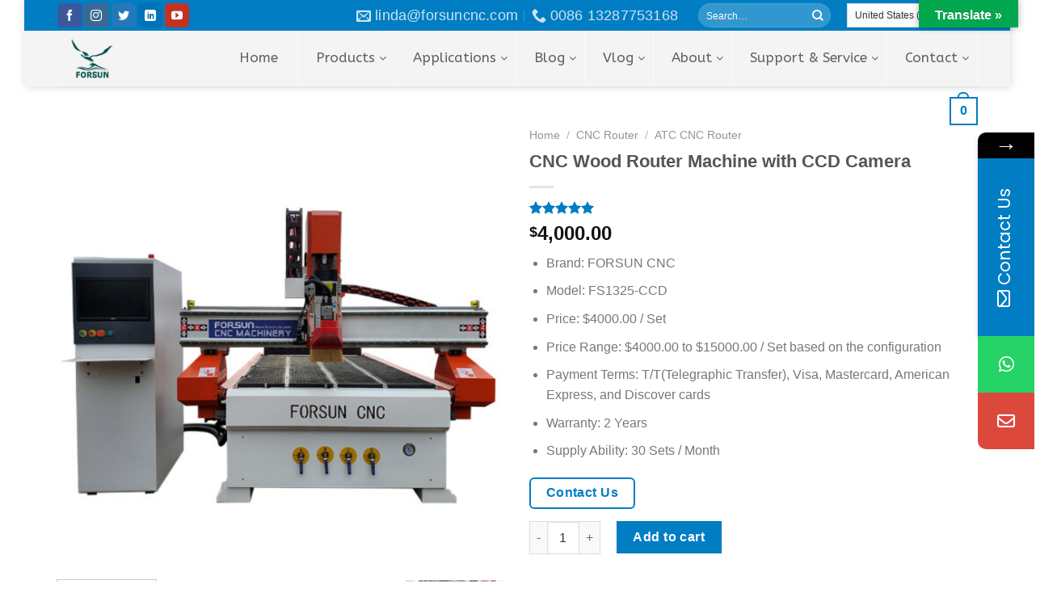

--- FILE ---
content_type: text/html; charset=UTF-8
request_url: https://forsuncnc.com/cnc-router-machine-with-ccd-camera/
body_size: 38247
content:
<!DOCTYPE html>
<!--[if IE 9 ]> <html lang="en-US" class="ie9 loading-site no-js bg-fill"> <![endif]-->
<!--[if IE 8 ]> <html lang="en-US" class="ie8 loading-site no-js bg-fill"> <![endif]-->
<!--[if (gte IE 9)|!(IE)]><!--><html lang="en-US" class="loading-site no-js bg-fill"> <!--<![endif]-->
<head>
	<meta charset="UTF-8" />
	<meta name="viewport" content="width=device-width, initial-scale=1.0, maximum-scale=1.0, user-scalable=no" />
	<meta name="google-site-verification" content="l7vKS3bRnt0s5tggDbJWGOoCI6xPWDpyruAXQm786_o" />

	<link rel="profile" href="https://gmpg.org/xfn/11" />
	<link rel="pingback" href="https://forsuncnc.com/xmlrpc.php" />
	
			<style>								
					form#stickyelements-form input::-moz-placeholder{
						color: #4F4F4F;
					} 
					form#stickyelements-form input::-ms-input-placeholder{
						color: #4F4F4F					} 
					form#stickyelements-form input::-webkit-input-placeholder{
						color: #4F4F4F					}
					form#stickyelements-form input::placeholder{
						color: #4F4F4F					}
					form#stickyelements-form textarea::placeholder {
						color: #4F4F4F					}
					form#stickyelements-form textarea::-moz-placeholder {
						color: #4F4F4F					}					
			</style>	
			<meta name='robots' content='index, follow, max-image-preview:large, max-snippet:-1, max-video-preview:-1' />
	<style>img:is([sizes="auto" i], [sizes^="auto," i]) { contain-intrinsic-size: 3000px 1500px }</style>
	
	<!-- This site is optimized with the Yoast SEO plugin v25.9 - https://yoast.com/wordpress/plugins/seo/ -->
	<title>CNC Wood Router Machine with CCD Camera - FORSUN</title><link rel="stylesheet" href="https://fonts.googleapis.com/css?family=Open%20Sans%3A400%2C300%2C300italic%2C400italic%2C600%2C600italic%2C700%7CPoppins%3A400%2C500%2C600%2C700%7CABeeZee&display=swap" /><link rel="stylesheet" href="https://forsuncnc.com/wp-content/cache/min/1/0bdb6f049398392dca26385775a0522e.css" data-minify="1" />
	<meta name="description" content="The CNC router with CCD can meet the functions of ordinary wood carving and can realize automatic edge detection and cutting functions of acrylic and other materials." />
	<link rel="canonical" href="https://forsuncnc.com/cnc-router-machine-with-ccd-camera/" />
	<meta property="og:locale" content="en_US" />
	<meta property="og:type" content="article" />
	<meta property="og:title" content="CNC Wood Router Machine with CCD Camera - FORSUN" />
	<meta property="og:description" content="The CNC router with CCD can meet the functions of ordinary wood carving and can realize automatic edge detection and cutting functions of acrylic and other materials." />
	<meta property="og:url" content="https://forsuncnc.com/cnc-router-machine-with-ccd-camera/" />
	<meta property="og:site_name" content="FORSUN" />
	<meta property="article:modified_time" content="2025-06-09T09:29:21+00:00" />
	<meta property="og:image" content="https://forsuncnc.com/wp-content/uploads/2021/03/CNC-Router-Machine-with-CCD-Camera-3.jpg" />
	<meta property="og:image:width" content="700" />
	<meta property="og:image:height" content="700" />
	<meta property="og:image:type" content="image/jpeg" />
	<meta name="twitter:card" content="summary_large_image" />
	<meta name="twitter:label1" content="Est. reading time" />
	<meta name="twitter:data1" content="5 minutes" />
	<script type="application/ld+json" class="yoast-schema-graph">{"@context":"https://schema.org","@graph":[{"@type":"WebPage","@id":"https://forsuncnc.com/cnc-router-machine-with-ccd-camera/","url":"https://forsuncnc.com/cnc-router-machine-with-ccd-camera/","name":"CNC Wood Router Machine with CCD Camera - FORSUN","isPartOf":{"@id":"https://forsuncnc.com/#website"},"primaryImageOfPage":{"@id":"https://forsuncnc.com/cnc-router-machine-with-ccd-camera/#primaryimage"},"image":{"@id":"https://forsuncnc.com/cnc-router-machine-with-ccd-camera/#primaryimage"},"thumbnailUrl":"https://forsuncnc.com/wp-content/uploads/2021/03/CNC-Router-Machine-with-CCD-Camera-3.jpg","datePublished":"2021-03-03T10:09:17+00:00","dateModified":"2025-06-09T09:29:21+00:00","description":"The CNC router with CCD can meet the functions of ordinary wood carving and can realize automatic edge detection and cutting functions of acrylic and other materials.","breadcrumb":{"@id":"https://forsuncnc.com/cnc-router-machine-with-ccd-camera/#breadcrumb"},"inLanguage":"en-US","potentialAction":[{"@type":"ReadAction","target":["https://forsuncnc.com/cnc-router-machine-with-ccd-camera/"]}]},{"@type":"ImageObject","inLanguage":"en-US","@id":"https://forsuncnc.com/cnc-router-machine-with-ccd-camera/#primaryimage","url":"https://forsuncnc.com/wp-content/uploads/2021/03/CNC-Router-Machine-with-CCD-Camera-3.jpg","contentUrl":"https://forsuncnc.com/wp-content/uploads/2021/03/CNC-Router-Machine-with-CCD-Camera-3.jpg","width":700,"height":700,"caption":"CNC Wood Router Machine equipped with CCD Camera for enhanced precision and automated woodworking tasks."},{"@type":"BreadcrumbList","@id":"https://forsuncnc.com/cnc-router-machine-with-ccd-camera/#breadcrumb","itemListElement":[{"@type":"ListItem","position":1,"name":"Home","item":"https://forsuncnc.com/"},{"@type":"ListItem","position":2,"name":"Products","item":"https://forsuncnc.com/shop/"},{"@type":"ListItem","position":3,"name":"CNC Wood Router Machine with CCD Camera"}]},{"@type":"WebSite","@id":"https://forsuncnc.com/#website","url":"https://forsuncnc.com/","name":"FORSUN","description":"","potentialAction":[{"@type":"SearchAction","target":{"@type":"EntryPoint","urlTemplate":"https://forsuncnc.com/?s={search_term_string}"},"query-input":{"@type":"PropertyValueSpecification","valueRequired":true,"valueName":"search_term_string"}}],"inLanguage":"en-US"}]}</script>
	<!-- / Yoast SEO plugin. -->


<link rel='dns-prefetch' href='//translate.google.com' />
<link rel='dns-prefetch' href='//cdn.jsdelivr.net' />
<link rel='dns-prefetch' href='//fonts.googleapis.com' />
<link rel="alternate" type="application/rss+xml" title="FORSUN &raquo; Feed" href="https://forsuncnc.com/feed/" />
<link rel="alternate" type="application/rss+xml" title="FORSUN &raquo; Comments Feed" href="https://forsuncnc.com/comments/feed/" />
<link rel="alternate" type="application/rss+xml" title="FORSUN &raquo; CNC Wood Router Machine with CCD Camera Comments Feed" href="https://forsuncnc.com/cnc-router-machine-with-ccd-camera/feed/" />
		<style>
			.lazyload,
			.lazyloading {
				max-width: 100%;
			}
		</style>
		

<style id='wp-emoji-styles-inline-css' type='text/css'>

	img.wp-smiley, img.emoji {
		display: inline !important;
		border: none !important;
		box-shadow: none !important;
		height: 1em !important;
		width: 1em !important;
		margin: 0 0.07em !important;
		vertical-align: -0.1em !important;
		background: none !important;
		padding: 0 !important;
	}
</style>

<style id='classic-theme-styles-inline-css' type='text/css'>
/*! This file is auto-generated */
.wp-block-button__link{color:#fff;background-color:#32373c;border-radius:9999px;box-shadow:none;text-decoration:none;padding:calc(.667em + 2px) calc(1.333em + 2px);font-size:1.125em}.wp-block-file__button{background:#32373c;color:#fff;text-decoration:none}
</style>
<style id='global-styles-inline-css' type='text/css'>
:root{--wp--preset--aspect-ratio--square: 1;--wp--preset--aspect-ratio--4-3: 4/3;--wp--preset--aspect-ratio--3-4: 3/4;--wp--preset--aspect-ratio--3-2: 3/2;--wp--preset--aspect-ratio--2-3: 2/3;--wp--preset--aspect-ratio--16-9: 16/9;--wp--preset--aspect-ratio--9-16: 9/16;--wp--preset--color--black: #000000;--wp--preset--color--cyan-bluish-gray: #abb8c3;--wp--preset--color--white: #ffffff;--wp--preset--color--pale-pink: #f78da7;--wp--preset--color--vivid-red: #cf2e2e;--wp--preset--color--luminous-vivid-orange: #ff6900;--wp--preset--color--luminous-vivid-amber: #fcb900;--wp--preset--color--light-green-cyan: #7bdcb5;--wp--preset--color--vivid-green-cyan: #00d084;--wp--preset--color--pale-cyan-blue: #8ed1fc;--wp--preset--color--vivid-cyan-blue: #0693e3;--wp--preset--color--vivid-purple: #9b51e0;--wp--preset--gradient--vivid-cyan-blue-to-vivid-purple: linear-gradient(135deg,rgba(6,147,227,1) 0%,rgb(155,81,224) 100%);--wp--preset--gradient--light-green-cyan-to-vivid-green-cyan: linear-gradient(135deg,rgb(122,220,180) 0%,rgb(0,208,130) 100%);--wp--preset--gradient--luminous-vivid-amber-to-luminous-vivid-orange: linear-gradient(135deg,rgba(252,185,0,1) 0%,rgba(255,105,0,1) 100%);--wp--preset--gradient--luminous-vivid-orange-to-vivid-red: linear-gradient(135deg,rgba(255,105,0,1) 0%,rgb(207,46,46) 100%);--wp--preset--gradient--very-light-gray-to-cyan-bluish-gray: linear-gradient(135deg,rgb(238,238,238) 0%,rgb(169,184,195) 100%);--wp--preset--gradient--cool-to-warm-spectrum: linear-gradient(135deg,rgb(74,234,220) 0%,rgb(151,120,209) 20%,rgb(207,42,186) 40%,rgb(238,44,130) 60%,rgb(251,105,98) 80%,rgb(254,248,76) 100%);--wp--preset--gradient--blush-light-purple: linear-gradient(135deg,rgb(255,206,236) 0%,rgb(152,150,240) 100%);--wp--preset--gradient--blush-bordeaux: linear-gradient(135deg,rgb(254,205,165) 0%,rgb(254,45,45) 50%,rgb(107,0,62) 100%);--wp--preset--gradient--luminous-dusk: linear-gradient(135deg,rgb(255,203,112) 0%,rgb(199,81,192) 50%,rgb(65,88,208) 100%);--wp--preset--gradient--pale-ocean: linear-gradient(135deg,rgb(255,245,203) 0%,rgb(182,227,212) 50%,rgb(51,167,181) 100%);--wp--preset--gradient--electric-grass: linear-gradient(135deg,rgb(202,248,128) 0%,rgb(113,206,126) 100%);--wp--preset--gradient--midnight: linear-gradient(135deg,rgb(2,3,129) 0%,rgb(40,116,252) 100%);--wp--preset--font-size--small: 13px;--wp--preset--font-size--medium: 20px;--wp--preset--font-size--large: 36px;--wp--preset--font-size--x-large: 42px;--wp--preset--spacing--20: 0.44rem;--wp--preset--spacing--30: 0.67rem;--wp--preset--spacing--40: 1rem;--wp--preset--spacing--50: 1.5rem;--wp--preset--spacing--60: 2.25rem;--wp--preset--spacing--70: 3.38rem;--wp--preset--spacing--80: 5.06rem;--wp--preset--shadow--natural: 6px 6px 9px rgba(0, 0, 0, 0.2);--wp--preset--shadow--deep: 12px 12px 50px rgba(0, 0, 0, 0.4);--wp--preset--shadow--sharp: 6px 6px 0px rgba(0, 0, 0, 0.2);--wp--preset--shadow--outlined: 6px 6px 0px -3px rgba(255, 255, 255, 1), 6px 6px rgba(0, 0, 0, 1);--wp--preset--shadow--crisp: 6px 6px 0px rgba(0, 0, 0, 1);}:where(.is-layout-flex){gap: 0.5em;}:where(.is-layout-grid){gap: 0.5em;}body .is-layout-flex{display: flex;}.is-layout-flex{flex-wrap: wrap;align-items: center;}.is-layout-flex > :is(*, div){margin: 0;}body .is-layout-grid{display: grid;}.is-layout-grid > :is(*, div){margin: 0;}:where(.wp-block-columns.is-layout-flex){gap: 2em;}:where(.wp-block-columns.is-layout-grid){gap: 2em;}:where(.wp-block-post-template.is-layout-flex){gap: 1.25em;}:where(.wp-block-post-template.is-layout-grid){gap: 1.25em;}.has-black-color{color: var(--wp--preset--color--black) !important;}.has-cyan-bluish-gray-color{color: var(--wp--preset--color--cyan-bluish-gray) !important;}.has-white-color{color: var(--wp--preset--color--white) !important;}.has-pale-pink-color{color: var(--wp--preset--color--pale-pink) !important;}.has-vivid-red-color{color: var(--wp--preset--color--vivid-red) !important;}.has-luminous-vivid-orange-color{color: var(--wp--preset--color--luminous-vivid-orange) !important;}.has-luminous-vivid-amber-color{color: var(--wp--preset--color--luminous-vivid-amber) !important;}.has-light-green-cyan-color{color: var(--wp--preset--color--light-green-cyan) !important;}.has-vivid-green-cyan-color{color: var(--wp--preset--color--vivid-green-cyan) !important;}.has-pale-cyan-blue-color{color: var(--wp--preset--color--pale-cyan-blue) !important;}.has-vivid-cyan-blue-color{color: var(--wp--preset--color--vivid-cyan-blue) !important;}.has-vivid-purple-color{color: var(--wp--preset--color--vivid-purple) !important;}.has-black-background-color{background-color: var(--wp--preset--color--black) !important;}.has-cyan-bluish-gray-background-color{background-color: var(--wp--preset--color--cyan-bluish-gray) !important;}.has-white-background-color{background-color: var(--wp--preset--color--white) !important;}.has-pale-pink-background-color{background-color: var(--wp--preset--color--pale-pink) !important;}.has-vivid-red-background-color{background-color: var(--wp--preset--color--vivid-red) !important;}.has-luminous-vivid-orange-background-color{background-color: var(--wp--preset--color--luminous-vivid-orange) !important;}.has-luminous-vivid-amber-background-color{background-color: var(--wp--preset--color--luminous-vivid-amber) !important;}.has-light-green-cyan-background-color{background-color: var(--wp--preset--color--light-green-cyan) !important;}.has-vivid-green-cyan-background-color{background-color: var(--wp--preset--color--vivid-green-cyan) !important;}.has-pale-cyan-blue-background-color{background-color: var(--wp--preset--color--pale-cyan-blue) !important;}.has-vivid-cyan-blue-background-color{background-color: var(--wp--preset--color--vivid-cyan-blue) !important;}.has-vivid-purple-background-color{background-color: var(--wp--preset--color--vivid-purple) !important;}.has-black-border-color{border-color: var(--wp--preset--color--black) !important;}.has-cyan-bluish-gray-border-color{border-color: var(--wp--preset--color--cyan-bluish-gray) !important;}.has-white-border-color{border-color: var(--wp--preset--color--white) !important;}.has-pale-pink-border-color{border-color: var(--wp--preset--color--pale-pink) !important;}.has-vivid-red-border-color{border-color: var(--wp--preset--color--vivid-red) !important;}.has-luminous-vivid-orange-border-color{border-color: var(--wp--preset--color--luminous-vivid-orange) !important;}.has-luminous-vivid-amber-border-color{border-color: var(--wp--preset--color--luminous-vivid-amber) !important;}.has-light-green-cyan-border-color{border-color: var(--wp--preset--color--light-green-cyan) !important;}.has-vivid-green-cyan-border-color{border-color: var(--wp--preset--color--vivid-green-cyan) !important;}.has-pale-cyan-blue-border-color{border-color: var(--wp--preset--color--pale-cyan-blue) !important;}.has-vivid-cyan-blue-border-color{border-color: var(--wp--preset--color--vivid-cyan-blue) !important;}.has-vivid-purple-border-color{border-color: var(--wp--preset--color--vivid-purple) !important;}.has-vivid-cyan-blue-to-vivid-purple-gradient-background{background: var(--wp--preset--gradient--vivid-cyan-blue-to-vivid-purple) !important;}.has-light-green-cyan-to-vivid-green-cyan-gradient-background{background: var(--wp--preset--gradient--light-green-cyan-to-vivid-green-cyan) !important;}.has-luminous-vivid-amber-to-luminous-vivid-orange-gradient-background{background: var(--wp--preset--gradient--luminous-vivid-amber-to-luminous-vivid-orange) !important;}.has-luminous-vivid-orange-to-vivid-red-gradient-background{background: var(--wp--preset--gradient--luminous-vivid-orange-to-vivid-red) !important;}.has-very-light-gray-to-cyan-bluish-gray-gradient-background{background: var(--wp--preset--gradient--very-light-gray-to-cyan-bluish-gray) !important;}.has-cool-to-warm-spectrum-gradient-background{background: var(--wp--preset--gradient--cool-to-warm-spectrum) !important;}.has-blush-light-purple-gradient-background{background: var(--wp--preset--gradient--blush-light-purple) !important;}.has-blush-bordeaux-gradient-background{background: var(--wp--preset--gradient--blush-bordeaux) !important;}.has-luminous-dusk-gradient-background{background: var(--wp--preset--gradient--luminous-dusk) !important;}.has-pale-ocean-gradient-background{background: var(--wp--preset--gradient--pale-ocean) !important;}.has-electric-grass-gradient-background{background: var(--wp--preset--gradient--electric-grass) !important;}.has-midnight-gradient-background{background: var(--wp--preset--gradient--midnight) !important;}.has-small-font-size{font-size: var(--wp--preset--font-size--small) !important;}.has-medium-font-size{font-size: var(--wp--preset--font-size--medium) !important;}.has-large-font-size{font-size: var(--wp--preset--font-size--large) !important;}.has-x-large-font-size{font-size: var(--wp--preset--font-size--x-large) !important;}
:where(.wp-block-post-template.is-layout-flex){gap: 1.25em;}:where(.wp-block-post-template.is-layout-grid){gap: 1.25em;}
:where(.wp-block-columns.is-layout-flex){gap: 2em;}:where(.wp-block-columns.is-layout-grid){gap: 2em;}
:root :where(.wp-block-pullquote){font-size: 1.5em;line-height: 1.6;}
</style>








<style id='dashicons-inline-css' type='text/css'>
[data-font="Dashicons"]:before {font-family: 'Dashicons' !important;content: attr(data-icon) !important;speak: none !important;font-weight: normal !important;font-variant: normal !important;text-transform: none !important;line-height: 1 !important;font-style: normal !important;-webkit-font-smoothing: antialiased !important;-moz-osx-font-smoothing: grayscale !important;}
</style>



<style id='woocommerce-inline-inline-css' type='text/css'>
.woocommerce form .form-row .required { visibility: visible; }
</style>




<style id='crp-style-rounded-thumbs-inline-css' type='text/css'>

			.crp_related.crp-rounded-thumbs a {
				width: 150px;
                height: 150px;
				text-decoration: none;
			}
			.crp_related.crp-rounded-thumbs img {
				max-width: 150px;
				margin: auto;
			}
			.crp_related.crp-rounded-thumbs .crp_title {
				width: 100%;
			}
			
</style>



<link rel='stylesheet' id='fancybox_style-css' href='https://cdn.jsdelivr.net/gh/fancyapps/fancybox@3.5.7/dist/jquery.fancybox.min.css?ver=6.8.3' type='text/css' media='all' />







<!--n2css--><!--n2js--><script type="text/javascript" src="https://forsuncnc.com/wp-content/cache/busting/1/wp-includes/js/jquery/jquery.min-3.7.1.js" id="jquery-core-js"></script>

<script type="text/javascript" id="wp_megamenu-frontend_scripts-js-extra">
/* <![CDATA[ */
var wp_megamenu_params = {"wpmm_mobile_toggle_option":"toggle_standard","wpmm_event_behavior":"click_submenu","wpmm_ajaxurl":"https:\/\/forsuncnc.com\/wp-admin\/admin-ajax.php","wpmm_ajax_nonce":"7288d65604","check_woocommerce_enabled":"true","wpmm_mlabel_animation_type":"none","wpmm_animation_delay":"2s","wpmm_animation_duration":"3s","wpmm_animation_iteration_count":"1","enable_mobile":"1"};
/* ]]> */
</script>












<link rel="https://api.w.org/" href="https://forsuncnc.com/wp-json/" /><link rel="alternate" title="JSON" type="application/json" href="https://forsuncnc.com/wp-json/wp/v2/product/8128" /><link rel="EditURI" type="application/rsd+xml" title="RSD" href="https://forsuncnc.com/xmlrpc.php?rsd" />
<meta name="generator" content="WordPress 6.8.3" />
<meta name="generator" content="WooCommerce 10.1.2" />
<link rel='shortlink' href='https://forsuncnc.com/?p=8128' />
<style type='text/css'>                .wp-megamenu-main-wrapper .wpmm-mega-menu-icon{
                font-size: 13px;
                }
                </style><style>.goog-te-gadget{float:right;clear:right;}div.skiptranslate.goog-te-gadget{display:inline!important;}#google_language_translator,#language{clear:both;width:160px;text-align:right;}#language{float:right;}#flags{text-align:right;width:165px;float:right;clear:right;}#flags ul{float:right!important;}p.hello{text-align:right;float:right;clear:both;}.glt-clear{height:0px;clear:both;margin:0px;padding:0px;}#flags{width:165px;}#flags a{display:inline-block;margin-left:2px;}#google_language_translator{width:auto!important;}div.skiptranslate.goog-te-gadget{display:inline!important;}.goog-tooltip{display: none!important;}.goog-tooltip:hover{display: none!important;}.goog-text-highlight{background-color:transparent!important;border:none!important;box-shadow:none!important;}#google_language_translator select.goog-te-combo{color:#32373c;}#google_language_translator{color:transparent;}body{top:0px!important;}#goog-gt-{display:none!important;}font font{background-color:transparent!important;box-shadow:none!important;position:initial!important;}#glt-translate-trigger{bottom:auto;top:0;}.tool-container.tool-top{top:50px!important;bottom:auto!important;}.tool-container.tool-top .arrow{border-color:transparent transparent #d0cbcb; top:-14px;}#glt-translate-trigger > span{color:#ffffff;}#glt-translate-trigger{background:#03a84e;}.goog-te-gadget .goog-te-combo{width:100%;}</style><!-- Google Tag Manager -->

<script>(function(w,d,s,l,i){w[l]=w[l]||[];w[l].push({'gtm.start':
new Date().getTime(),event:'gtm.js'});var f=d.getElementsByTagName(s)[0],
j=d.createElement(s),dl=l!='dataLayer'?'&l='+l:'';j.async=true;j.src=
'https://www.googletagmanager.com/gtm.js?id='+i+dl;f.parentNode.insertBefore(j,f);
})(window,document,'script','dataLayer','GTM-5TZ69QZ5');</script>
<!-- End Google Tag Manager -->
<!-- Google tag (gtag.js) -->
<script async src="https://www.googletagmanager.com/gtag/js?id=AW-16525537014"></script>
<script>
   window.dataLayer = window.dataLayer || [];
   function gtag() { dataLayer.push(arguments); }
   gtag('js', new Date());


   gtag('config', 'AW-16525537014', { 'allow_enhanced_conversions': true });
</script>


<!-- Event snippet for Submit lead form conversion page -->
<script>
   window.addEventListener('load', function (event) {
       document.addEventListener('wpcf7mailsent', function (event) {
           var email = "";
           var inputs = event.detail.inputs
           var formId = event.detail.contactFormId
           if (formId == 2285) {
               for (var i = 0; i < inputs.length; i++) {
                   if (inputs[i].name.includes("email")) {
                       email = inputs[i].value
                   }
               }
               gtag('set', 'user_data', { 'email': email });
               gtag('event', 'conversion', { 'send_to': 'AW-16525537014/9FGHCM3ph7UZEPbd_sc9' });
           }
       }, false);
   });
</script>

<!-- Google tag (gtag.js) -->
<script async src="https://www.googletagmanager.com/gtag/js?id=G-517MB4D2LR"></script>
<script>
  window.dataLayer = window.dataLayer || [];
  function gtag(){dataLayer.push(arguments);}
  gtag('js', new Date());

  gtag('config', 'G-517MB4D2LR');
</script>		
				<style>
			.no-js img.lazyload {
				display: none;
			}

			figure.wp-block-image img.lazyloading {
				min-width: 150px;
			}

			.lazyload,
			.lazyloading {
				--smush-placeholder-width: 100px;
				--smush-placeholder-aspect-ratio: 1/1;
				width: var(--smush-image-width, var(--smush-placeholder-width)) !important;
				aspect-ratio: var(--smush-image-aspect-ratio, var(--smush-placeholder-aspect-ratio)) !important;
			}

						.lazyload, .lazyloading {
				opacity: 0;
			}

			.lazyloaded {
				opacity: 1;
				transition: opacity 400ms;
				transition-delay: 0ms;
			}

					</style>
		<style>.bg{opacity: 0; transition: opacity 1s; -webkit-transition: opacity 1s;} .bg-loaded{opacity: 1;}</style><!--[if IE]><link rel="stylesheet" type="text/css" href="https://forsuncnc.com/wp-content/themes/f/assets/css/ie-fallback.css"><script src="//cdnjs.cloudflare.com/ajax/libs/html5shiv/3.6.1/html5shiv.js"></script><script>var head = document.getElementsByTagName('head')[0],style = document.createElement('style');style.type = 'text/css';style.styleSheet.cssText = ':before,:after{content:none !important';head.appendChild(style);setTimeout(function(){head.removeChild(style);}, 0);</script><script src="https://forsuncnc.com/wp-content/themes/f/assets/libs/ie-flexibility.js"></script><![endif]-->    
  <style>div.none_none ,li#wp-admin-bar-preload-cache,li#wp-admin-bar-regenerate-critical-path,li#wp-admin-bar-docs,li#wp-admin-bar-faq,li#wp-admin-bar-support,li#wp-admin-bar-rocket-settings{display:none!important;}</style><meta name="google-site-verification" content="ldUwrk-h1lYiABj9R9uZRBHWeZetBkB4Gf7Pk-4cRWU" />

<!-- Global site tag (gtag.js) - Google Analytics -->
<script async src="https://www.googletagmanager.com/gtag/js?id=UA-176560081-1"></script>
<script>
  window.dataLayer = window.dataLayer || [];
  function gtag(){dataLayer.push(arguments);}
  gtag('js', new Date());

  gtag('config', 'UA-176560081-1');
</script>

<!-- Global site tag (gtag.js) - Google Analytics -->
<script async src="https://www.googletagmanager.com/gtag/js?id=UA-167625409-1"></script>
<script>
  window.dataLayer = window.dataLayer || [];
  function gtag(){dataLayer.push(arguments);}
  gtag('js', new Date());

  gtag('config', 'UA-167625409-1');
</script>

<!-- Facebook Pixel Code -->
<script>
  !function(f,b,e,v,n,t,s)
  {if(f.fbq)return;n=f.fbq=function(){n.callMethod?
  n.callMethod.apply(n,arguments):n.queue.push(arguments)};
  if(!f._fbq)f._fbq=n;n.push=n;n.loaded=!0;n.version='2.0';
  n.queue=[];t=b.createElement(e);t.async=!0;
  t.src=v;s=b.getElementsByTagName(e)[0];
  s.parentNode.insertBefore(t,s)}(window, document,'script',
  'https://connect.facebook.net/en_US/fbevents.js');
  fbq('init', '510373176517609');
  fbq('track', 'PageView');
</script>
<noscript><img height="1" width="1" style="display:none"
  src="https://www.facebook.com/tr?id=510373176517609&ev=PageView&noscript=1"
/></noscript>
<!-- End Facebook Pixel Code -->

<meta name="google-site-verification" content="LowNy8hUwH5GhmUwDDHLA-BOQ_I-UTQ7Y2BaMoKq5Qk" />

<meta name="google-site-verification" content="CY78wsXZEOnvpxl3FrWY7QTCpLzubePHSWOe-m4A_SQ" />

<!-- Global site tag (gtag.js) - Google Ads: 688917428 -->
<script async src="https://www.googletagmanager.com/gtag/js?id=AW-688917428"></script>
<script>
  window.dataLayer = window.dataLayer || [];
  function gtag(){dataLayer.push(arguments);}
  gtag('js', new Date());

  gtag('config', 'AW-688917428');
</script>

<!-- Event snippet for 发送询盘 conversion page
In your html page, add the snippet and call gtag_report_conversion when someone clicks on the chosen link or button. -->
<script>
function gtag_report_conversion(url) {
  var callback = function () {
    if (typeof(url) != 'undefined') {
      window.location = url;
    }
  };
  gtag('event', 'conversion', {
      'send_to': 'AW-688917428/r4OPCJSm5LgBELSXwMgC',
      'value': 1.0,
      'currency': 'USD',
      'event_callback': callback
  });
  return false;
}
</script>

<meta name="google-site-verification" content="6xjtqtbUGcEdtymEYKpi4rlfhP_pVUtsQ-DFT7yEhJ8" />

<meta name="facebook-domain-verification" content="1lw0tio0w3wgo7loqg20wd044kltxt" />

<!-- Global site tag (gtag.js) - Google Analytics -->
<script async src="https://www.googletagmanager.com/gtag/js?id=UA-176560081-2"></script>
<script>
  window.dataLayer = window.dataLayer || [];
  function gtag(){dataLayer.push(arguments);}
  gtag('js', new Date());

  gtag('config', 'UA-176560081-2');
</script>
<!-- Google tag (gtag.js) -->
<script async src="https://www.googletagmanager.com/gtag/js?id=G-CWL8B3M3LN"></script>
<script>
  window.dataLayer = window.dataLayer || [];
  function gtag(){dataLayer.push(arguments);}
  gtag('js', new Date());

  gtag('config', 'G-CWL8B3M3LN');
</script>

<script>
    setTimeout(function () {
        document.addEventListener('wpcf7mailsent', function (event) {
    
            var inputs = event.detail.inputs;
            var email;
    
            for (var i = 0; i < inputs.length; i++) {
                if ('your-email' == inputs[i].name) {
                    email = inputs[i].value.trim().toLowerCase();
                    break;
                }
            }
    
            gtag('set', 'user_data', { "email": email });
            gtag('event', '表单提交', { 'send_to': 'G-CWL8B3M3LN' });
    
        }, false);
    }, 3000);
</script>

<script>
    document.addEventListener('click', function (e) {
        var dom = e.target.closest('[name="contact-form-submit"]');
        if (dom === null) return;
        var form = dom.closest('form');
        if (form.checkValidity() === false) return;

        var email = form.querySelector('[id="contact-form-email"]').value.trim().toLowerCase();

        gtag('set', 'user_data', { "email": email });
        gtag('event', '表单提交', { 'send_to': 'G-CWL8B3M3LN' });
    });
</script>
	<noscript><style>.woocommerce-product-gallery{ opacity: 1 !important; }</style></noscript>
	<script><!-- Google tag (gtag.js) -->
<script async src="https://www.googletagmanager.com/gtag/js?id=G-CWL8B3M3LN"></script>
<script>
  window.dataLayer = window.dataLayer || [];
  function gtag(){dataLayer.push(arguments);}
  gtag('js', new Date());

  gtag('config', 'G-CWL8B3M3LN');
</script>

<script>
    setTimeout(function () {
        document.addEventListener('wpcf7mailsent', function (event) {
    
            var inputs = event.detail.inputs;
            var email;
    
            for (var i = 0; i < inputs.length; i++) {
                if ('your-email' == inputs[i].name) {
                    email = inputs[i].value.trim().toLowerCase();
                    break;
                }
            }
    
            gtag('set', 'user_data', { "email": email });
            gtag('event', '表单提交', { 'send_to': 'G-CWL8B3M3LN' });
    
        }, false);
    }, 3000);
</script>

<script>
    document.addEventListener('click', function (e) {
        var dom = e.target.closest('[name="contact-form-submit"]');
        if (dom === null) return;
        var form = dom.closest('form');
        if (form.checkValidity() === false) return;

        var email = form.querySelector('[id="contact-form-email"]').value.trim().toLowerCase();

        gtag('set', 'user_data', { "email": email });
        gtag('event', '表单提交', { 'send_to': 'G-CWL8B3M3LN' });
    });
</script><script><!-- Google tag (gtag.js) -->
<script async src="https://www.googletagmanager.com/gtag/js?id=G-517MB4D2LR"></script>
<script>
  window.dataLayer = window.dataLayer || [];
  function gtag(){dataLayer.push(arguments);}
  gtag('js', new Date());

  gtag('config', 'G-517MB4D2LR');
</script><link rel="icon" href="https://forsuncnc.com/wp-content/uploads/2024/11/Forsun-logo-100x100.jpg" sizes="32x32" />
<link rel="icon" href="https://forsuncnc.com/wp-content/uploads/2024/11/Forsun-logo-300x300.jpg" sizes="192x192" />
<link rel="apple-touch-icon" href="https://forsuncnc.com/wp-content/uploads/2024/11/Forsun-logo-300x300.jpg" />
<meta name="msapplication-TileImage" content="https://forsuncnc.com/wp-content/uploads/2024/11/Forsun-logo-300x300.jpg" />
<style id="custom-css" type="text/css">:root {--primary-color: #007dc3;}html{background-color:#ffffff!important;}.full-width .ubermenu-nav, .container, .row{max-width: 1170px}.row.row-collapse{max-width: 1140px}.row.row-small{max-width: 1162.5px}.row.row-large{max-width: 1200px}body.framed, body.framed header, body.framed .header-wrapper, body.boxed, body.boxed header, body.boxed .header-wrapper, body.boxed .is-sticky-section{ max-width: 1220px}.header-main{height: 69px}#logo img{max-height: 69px}#logo{width:150px;}#logo img{padding:10px 0;}.header-bottom{min-height: 55px}.header-top{min-height: 22px}.transparent .header-main{height: 265px}.transparent #logo img{max-height: 265px}.has-transparent + .page-title:first-of-type,.has-transparent + #main > .page-title,.has-transparent + #main > div > .page-title,.has-transparent + #main .page-header-wrapper:first-of-type .page-title{padding-top: 295px;}.header.show-on-scroll,.stuck .header-main{height:70px!important}.stuck #logo img{max-height: 70px!important}.search-form{ width: 45%;}.header-bottom {background-color: #f1f1f1}.header-main .nav > li > a{line-height: 17px }.stuck .header-main .nav > li > a{line-height: 50px }@media (max-width: 549px) {.header-main{height: 70px}#logo img{max-height: 70px}}.main-menu-overlay{background-color: rgba(30,115,190,0.55)}.nav-dropdown{font-size:100%}/* Color */.accordion-title.active, .has-icon-bg .icon .icon-inner,.logo a, .primary.is-underline, .primary.is-link, .badge-outline .badge-inner, .nav-outline > li.active> a,.nav-outline >li.active > a, .cart-icon strong,[data-color='primary'], .is-outline.primary{color: #007dc3;}/* Color !important */[data-text-color="primary"]{color: #007dc3!important;}/* Background Color */[data-text-bg="primary"]{background-color: #007dc3;}/* Background */.scroll-to-bullets a,.featured-title, .label-new.menu-item > a:after, .nav-pagination > li > .current,.nav-pagination > li > span:hover,.nav-pagination > li > a:hover,.has-hover:hover .badge-outline .badge-inner,button[type="submit"], .button.wc-forward:not(.checkout):not(.checkout-button), .button.submit-button, .button.primary:not(.is-outline),.featured-table .title,.is-outline:hover, .has-icon:hover .icon-label,.nav-dropdown-bold .nav-column li > a:hover, .nav-dropdown.nav-dropdown-bold > li > a:hover, .nav-dropdown-bold.dark .nav-column li > a:hover, .nav-dropdown.nav-dropdown-bold.dark > li > a:hover, .is-outline:hover, .tagcloud a:hover,.grid-tools a, input[type='submit']:not(.is-form), .box-badge:hover .box-text, input.button.alt,.nav-box > li > a:hover,.nav-box > li.active > a,.nav-pills > li.active > a ,.current-dropdown .cart-icon strong, .cart-icon:hover strong, .nav-line-bottom > li > a:before, .nav-line-grow > li > a:before, .nav-line > li > a:before,.banner, .header-top, .slider-nav-circle .flickity-prev-next-button:hover svg, .slider-nav-circle .flickity-prev-next-button:hover .arrow, .primary.is-outline:hover, .button.primary:not(.is-outline), input[type='submit'].primary, input[type='submit'].primary, input[type='reset'].button, input[type='button'].primary, .badge-inner{background-color: #007dc3;}/* Border */.nav-vertical.nav-tabs > li.active > a,.scroll-to-bullets a.active,.nav-pagination > li > .current,.nav-pagination > li > span:hover,.nav-pagination > li > a:hover,.has-hover:hover .badge-outline .badge-inner,.accordion-title.active,.featured-table,.is-outline:hover, .tagcloud a:hover,blockquote, .has-border, .cart-icon strong:after,.cart-icon strong,.blockUI:before, .processing:before,.loading-spin, .slider-nav-circle .flickity-prev-next-button:hover svg, .slider-nav-circle .flickity-prev-next-button:hover .arrow, .primary.is-outline:hover{border-color: #007dc3}.nav-tabs > li.active > a{border-top-color: #007dc3}.widget_shopping_cart_content .blockUI.blockOverlay:before { border-left-color: #007dc3 }.woocommerce-checkout-review-order .blockUI.blockOverlay:before { border-left-color: #007dc3 }/* Fill */.slider .flickity-prev-next-button:hover svg,.slider .flickity-prev-next-button:hover .arrow{fill: #007dc3;}/* Background Color */[data-icon-label]:after, .secondary.is-underline:hover,.secondary.is-outline:hover,.icon-label,.button.secondary:not(.is-outline),.button.alt:not(.is-outline), .badge-inner.on-sale, .button.checkout, .single_add_to_cart_button{ background-color:#007dc3; }[data-text-bg="secondary"]{background-color: #007dc3;}/* Color */.secondary.is-underline,.secondary.is-link, .secondary.is-outline,.stars a.active, .star-rating:before, .woocommerce-page .star-rating:before,.star-rating span:before, .color-secondary{color: #007dc3}/* Color !important */[data-text-color="secondary"]{color: #007dc3!important;}/* Border */.secondary.is-outline:hover{border-color:#007dc3}body{font-size: 100%;}body{font-family:"-apple-system, BlinkMacSystemFont, &quot;Segoe UI&quot;, Roboto, Oxygen-Sans, Ubuntu, Cantarell, &quot;Helvetica Neue&quot;, sans-serif", sans-serif}body{font-weight: 0}.nav > li > a {font-family:"-apple-system, BlinkMacSystemFont, &quot;Segoe UI&quot;, Roboto, Oxygen-Sans, Ubuntu, Cantarell, &quot;Helvetica Neue&quot;, sans-serif", sans-serif;}.nav > li > a {font-weight: 0;}h1,h2,h3,h4,h5,h6,.heading-font, .off-canvas-center .nav-sidebar.nav-vertical > li > a{font-family: "-apple-system, BlinkMacSystemFont, &quot;Segoe UI&quot;, Roboto, Oxygen-Sans, Ubuntu, Cantarell, &quot;Helvetica Neue&quot;, sans-serif", sans-serif;}h1,h2,h3,h4,h5,h6,.heading-font,.banner h1,.banner h2{font-weight: 0;}.alt-font{font-family: "Dancing Script", sans-serif;}.alt-font{font-weight: 400!important;}.shop-page-title.featured-title .title-bg{ background-image: url(https://forsuncnc.com/wp-content/uploads/2021/03/CNC-Router-Machine-with-CCD-Camera-3.jpg)!important;}@media screen and (min-width: 550px){.products .box-vertical .box-image{min-width: 393px!important;width: 393px!important;}}.label-new.menu-item > a:after{content:"New";}.label-hot.menu-item > a:after{content:"Hot";}.label-sale.menu-item > a:after{content:"Sale";}.label-popular.menu-item > a:after{content:"Popular";}</style>		<style type="text/css" id="wp-custom-css">
			
/* .image-zoom img
{
	max-width: 300px; 
	height: auto;
}
 */
/* [sizes]{
	
}
 */
element.style{
	padding-top:0;
}

/* .su-youtube.su-u-responsive-media-no{
	    width: 700px;
} */


.crp_related  {
	display:none;
}
.product-footer .su-youtube.su-u-responsive-media-yes .rll-youtube-player{
	width:800px;
	height:450px;
	padding-bottom:0;
}
.product-footer .su-u-responsive-media-yes {
	padding-bottom: 38%;
}
.accordion-title.plain span{
	color:red;
	text-decoration: underline;
}
.accordion-title.plain{
	border-top:0;
}
.icon-angle-down{
	color:red;
}
.accordion-title.active {
	background-color:transparent;
}
.accordion-inner{
	padding-left:0;
}
.accordion-item span,.accordion-inner{
	float:left;
}




/* .image captcha */

.captcha-image{
	width:100%;
	margin-bottom:10px;
}
input[type=submit]{
	width:100%
}


/* sticky menu pro */
.sticky-buttons.-large .sb-icon {
    width: 80px;
}
.sticky-buttons.-large .sb-icon, .sticky-buttons.-large .sb-label {
    height: 80px;
    line-height: 80px;
    font-size: 40px;
}


/* header */
.wpmm-mega-menu-href-title{
	font-size:17px
}

.tooltip.tooltipstered span{
	font-size:18px
}
.wp-mega-sub-menu li{
	padding-top:1px;
}
.wp-mega-sub-menu li span{
	font-size:15px;
}
#wpmega-menu-primary li{
	margin-bottom:0;
}
		</style>
		<noscript><style id="rocket-lazyload-nojs-css">.rll-youtube-player, [data-lazy-src]{display:none !important;}</style></noscript></head>

<body class="wp-singular product-template-default single single-product postid-8128 wp-theme-f wp-child-theme-fchild theme-f wc-braintree-body woocommerce woocommerce-page woocommerce-no-js boxed header-shadow bg-fill lightbox nav-dropdown-has-arrow">


<a class="skip-link screen-reader-text" href="#main">Skip to content</a>

<div id="wrapper">


<header id="header" class="header has-sticky sticky-jump">
   <div class="header-wrapper">
	<div id="top-bar" class="header-top hide-for-sticky nav-dark flex-has-center">
    <div class="flex-row container">
      <div class="flex-col hide-for-medium flex-left">
          <ul class="nav nav-left medium-nav-center nav-small  nav-divided">
              <li class="html header-social-icons ml-0">
	<div class="social-icons follow-icons" ><a href="https://www.facebook.com/ForsunCNCRouter/" target="_blank" data-label="Facebook"  rel="noopener noreferrer nofollow" class="icon primary button round facebook tooltip" title="Follow on Facebook"><i class="icon-facebook" ></i></a><a href="https://www.instagram.com/forsuncnc/" target="_blank" rel="noopener noreferrer nofollow" data-label="Instagram" class="icon primary button round  instagram tooltip" title="Follow on Instagram"><i class="icon-instagram" ></i></a><a href="https://twitter.com/ForsunCnc" target="_blank"  data-label="Twitter"  rel="noopener noreferrer nofollow" class="icon primary button round  twitter tooltip" title="Follow on Twitter"><i class="icon-twitter" ></i></a><a href="https://linkedin.com/company/woodcncrouter" target="_blank" rel="noopener noreferrer nofollow" data-label="LinkedIn" class="icon primary button round  linkedin tooltip" title="Follow on LinkedIn"><i class="icon-linkedin" ></i></a><a href="https://www.youtube.com/c/FORSUNCNCMachinery" target="_blank" rel="noopener noreferrer nofollow" data-label="YouTube" class="icon primary button round  youtube tooltip" title="Follow on YouTube"><i class="icon-youtube" ></i></a></div></li>          </ul>
      </div><!-- flex-col left -->

      <div class="flex-col hide-for-medium flex-center">
          <ul class="nav nav-center nav-small  nav-divided">
              <li class="html custom html_topbar_left"><div class="flex-col hide-for-medium flex-center">
          <ul class="nav nav-center nav-small  nav-divided">
              <li class="header-contact-wrapper">
		<ul id="header-contact" class="nav nav-divided nav-uppercase header-contact">
		
						<li class="">
			  <a href="/cdn-cgi/l/email-protection#c6aaafa8a2a786a0a9b4b5b3a8a5a8a5e8a5a9ab" class="tooltip tooltipstered">
				  <i class="icon-envelop" style="font-size:18px;"></i>
				  <span><span class="__cf_email__" data-cfemail="87ebeee9e3e6c7e1e8f5f4f2e9e4e9e4a9e4e8ea">[email&#160;protected]</span></span>
			  </a>
			</li>
					
			
						<li class="">
			  <a href="tel:0086 13287753168" class="tooltip tooltipstered">
			     <i class="icon-phone" style="font-size:18px;"></i>
                 <span>0086 13287753168</span>
			  </a>
			</li>
				</ul>
</li>          </ul>
</div></li>          </ul>
      </div><!-- center -->

      <div class="flex-col hide-for-medium flex-right">
         <ul class="nav top-bar-nav nav-right nav-small  nav-divided">
              <li class="header-search-form search-form html relative has-icon">
	<div class="header-search-form-wrapper">
		<div class="searchform-wrapper ux-search-box relative form-flat is-normal"><form role="search" method="get" class="searchform" action="https://forsuncnc.com/">
		<div class="flex-row relative">
									<div class="flex-col flex-grow">
			  <input type="search" class="search-field mb-0" name="s" value="" placeholder="Search&hellip;" />
		    <input type="hidden" name="post_type" value="product" />
        			</div><!-- .flex-col -->
			<div class="flex-col">
				<button type="submit" class="ux-search-submit submit-button secondary button icon mb-0">
					<i class="icon-search" ></i>				</button>
			</div><!-- .flex-col -->
		</div><!-- .flex-row -->
	 <div class="live-search-results text-left z-top"></div>
</form>
</div>	</div>
</li><li class="html custom html_topbar_right"><form action="" method="post" id="alg_currency_selector"><select name="alg_currency" id="alg_currency_select" class="alg_currency_select" onchange="this.form.submit()"><option id="alg_currency_USD" value="USD"  selected='selected'>United States (US) dollar</option><option id="alg_currency_EUR" value="EUR" >Euro</option><option id="alg_currency_GBP" value="GBP" >Pound sterling</option></select><noscript><input type="submit" value="Refresh"></noscript></form></li>          </ul>
      </div><!-- .flex-col right -->

            <div class="flex-col show-for-medium flex-grow">
          <ul class="nav nav-center nav-small mobile-nav  nav-divided">
              <li class="html header-social-icons ml-0">
	<div class="social-icons follow-icons" ><a href="https://www.facebook.com/ForsunCNCRouter/" target="_blank" data-label="Facebook"  rel="noopener noreferrer nofollow" class="icon primary button round facebook tooltip" title="Follow on Facebook"><i class="icon-facebook" ></i></a><a href="https://www.instagram.com/forsuncnc/" target="_blank" rel="noopener noreferrer nofollow" data-label="Instagram" class="icon primary button round  instagram tooltip" title="Follow on Instagram"><i class="icon-instagram" ></i></a><a href="https://twitter.com/ForsunCnc" target="_blank"  data-label="Twitter"  rel="noopener noreferrer nofollow" class="icon primary button round  twitter tooltip" title="Follow on Twitter"><i class="icon-twitter" ></i></a><a href="https://linkedin.com/company/woodcncrouter" target="_blank" rel="noopener noreferrer nofollow" data-label="LinkedIn" class="icon primary button round  linkedin tooltip" title="Follow on LinkedIn"><i class="icon-linkedin" ></i></a><a href="https://www.youtube.com/c/FORSUNCNCMachinery" target="_blank" rel="noopener noreferrer nofollow" data-label="YouTube" class="icon primary button round  youtube tooltip" title="Follow on YouTube"><i class="icon-youtube" ></i></a></div></li>          </ul>
      </div>
      
    </div><!-- .flex-row -->
</div><!-- #header-top -->
<div id="masthead" class="header-main ">
      <div class="header-inner flex-row container logo-left medium-logo-center" role="navigation">

          <!-- Logo -->
          <div id="logo" class="flex-col logo">
            <!-- Header logo -->
<a href="https://forsuncnc.com/" title="FORSUN" rel="home">
    <img width="150" height="69" src="data:image/svg+xml,%3Csvg%20xmlns='http://www.w3.org/2000/svg'%20viewBox='0%200%20150%2069'%3E%3C/svg%3E" class="header_logo header-logo" alt="FORSUN" data-lazy-src="https://forsuncnc.com/wp-content/uploads/2022/06/FORSUN-CNC-Logo.png"/><noscript><img width="150" height="69" src="https://forsuncnc.com/wp-content/uploads/2022/06/FORSUN-CNC-Logo.png" class="header_logo header-logo" alt="FORSUN"/></noscript><img  width="150" height="69" src="data:image/svg+xml,%3Csvg%20xmlns='http://www.w3.org/2000/svg'%20viewBox='0%200%20150%2069'%3E%3C/svg%3E" class="header-logo-dark" alt="FORSUN" data-lazy-src="https://forsuncnc.com/wp-content/uploads/2022/06/FORSUN-CNC-Logo.png"/><noscript><img  width="150" height="69" src="https://forsuncnc.com/wp-content/uploads/2022/06/FORSUN-CNC-Logo.png" class="header-logo-dark" alt="FORSUN"/></noscript></a>
          </div>

          <!-- Mobile Left Elements -->
          <div class="flex-col show-for-medium flex-left">
            <ul class="mobile-nav nav nav-left ">
              <li class="nav-icon has-icon">
  <div class="header-button">		<a href="#" data-open="#main-menu" data-pos="left" data-bg="main-menu-overlay" data-color="" class="icon primary button circle is-small" aria-controls="main-menu" aria-expanded="false">
		
		  <i class="icon-menu" ></i>
		  <span class="menu-title uppercase hide-for-small">Menu</span>		</a>
	 </div> </li>            </ul>
          </div>

          <!-- Left Elements -->
          <div class="flex-col hide-for-medium flex-left
            flex-grow">
            <ul class="header-nav header-nav-main nav nav-left  nav-line-bottom nav-size-large nav-spacing-large" >
                          </ul>
          </div>

          <!-- Right Elements -->
          <div class="flex-col hide-for-medium flex-right">
            <ul class="header-nav header-nav-main nav nav-right  nav-line-bottom nav-size-large nav-spacing-large">
              
         
 
 
 
 
<style>
.wp-megamenu-main-wrapper.wpmm-ctheme-wrapper.wpmega-fz.wpmm-orientation-horizontal,
.wp-megamenu-main-wrapper.wpmm-ctheme-wrapper.wpmega-fz.wpmm-orientation-vertical{
background: #f4f4f4;

}
/* a tag small line on before tag */
.wpmm-ctheme-wrapper.wpmega-fz .wpmm-sub-menu-wrap ul li h4.wpmm-mega-block-title::before, 
.wpmm-ctheme-wrapper.wpmega-fz .wpmm-sub-menu-wrap ul li.wp-mega-menu-header > a.wp-mega-menu-link::before {
    background:  #f4f4f4;
    bottom: 0;
    content: "";
    height: 1px;
    position: absolute;
    width: 30px;
}


.wp-megamenu-main-wrapper.wpmm-ctheme-wrapper.wpmega-fz.wpmm-orientation-horizontal ul.wpmm-mega-wrapper{
text-align: left;   
}

.wp-megamenu-main-wrapper.wpmm-ctheme-wrapper.wpmega-fz.wpmm-orientation-horizontal ul.wpmm-mega-wrapper > li > a, 
.wp-megamenu-main-wrapper.wpmm-ctheme-wrapper.wpmega-fz.wpmm-orientation-vertical ul.wpmm-mega-wrapper > li > a{
color: #606060;
}


.wp-megamenu-main-wrapper.wpmm-ctheme-wrapper.wpmega-fz.wpmm-orientation-horizontal ul.wpmm-mega-wrapper > li > a,
.wp-megamenu-main-wrapper.wpmm-ctheme-wrapper.wpmega-fz.wpmm-orientation-vertical ul.wpmm-mega-wrapper > li > a{
font-family: ABeeZee;font-weight: theme_default;text-transform: initial !important;text-decoration: none;}

.wp-megamenu-main-wrapper.wpmm-ctheme-wrapper.wpmega-fz.wpmm-orientation-horizontal ul.wpmm-mega-wrapper > li > a{
padding: 12  12 ;
}

    .wpmm_megamenu .wp-megamenu-main-wrapper.wpmm-ctheme-wrapper.wpmega-fz.wpmm-orientation-horizontal ul.wpmm-mega-wrapper > li:hover,
    .wpmm_megamenu .wp-megamenu-main-wrapper.wpmm-ctheme-wrapper.wpmega-fz.wpmm-orientation-vertical ul.wpmm-mega-wrapper > li:hover{
    background: rgba(40,120,191,0.59);
}

.wp-megamenu-main-wrapper.wpmm-ctheme-wrapper.wpmega-fz ul.wpmm-mega-wrapper > li:hover > a{
    font-weight: normal;
    text-decoration: none;
}

/*menu divider enable*/


.wp-megamenu-main-wrapper.wpmm-ctheme-wrapper.wpmega-fz .wpmm-mega-wrapper > li.current-menu-item > a{
    color:  !important;
}

/*Mega menu */

.wp-megamenu-main-wrapper.wpmm-ctheme-wrapper.wpmega-fz.wpmm-orientation-horizontal ul.wpmm-mega-wrapper li .wpmm-sub-menu-wrap,
.wp-megamenu-main-wrapper.wpmm-ctheme-wrapper.wpmega-fz.wpmm-orientation-vertical ul.wpmm-mega-wrapper li .wpmm-sub-menu-wrap{
background: ;
}


.wp-megamenu-main-wrapper.wpmm-ctheme-wrapper.wpmega-fz.wpmm-orientation-horizontal ul.wpmm-mega-wrapper li .wpmm-sub-menu-wrap,
.wp-megamenu-main-wrapper.wpmm-ctheme-wrapper.wpmega-fz.wpmm-orientation-vertical ul.wpmm-mega-wrapper li .wpmm-sub-menu-wrap{
 width: ;
 padding-top:;
 padding-bottom:;
 padding-left:;
 padding-right: ;
 border: 1px solid ;
 border-radius: ;
 box-shadow:  ;
}

/*Widget section*/
.wp-megamenu-main-wrapper.wpmm-ctheme-wrapper.wpmega-fz .wpmm-sub-menu-wrap ul li h4.wpmm-mega-block-title, 
.wp-megamenu-main-wrapper.wpmm-ctheme-wrapper.wpmega-fz .wpmm-sub-menu-wrap ul li.wp-mega-menu-header > a.wp-mega-menu-link span.wpmm-mega-menu-href-title{
color: ;
font-size: ;
font-weight: theme_default;
text-transform: initial;
font-family: ABeeZee;
text-decoration: none;
margin-bottom:;
margin-top:; 
}

.wp-megamenu-main-wrapper.wpmm-ctheme-wrapper.wpmega-fz .wpmm-sub-menu-wrap ul li h4.wpmm-mega-block-title:hover, 
.wp-megamenu-main-wrapper.wpmm-ctheme-wrapper.wpmega-fz .wpmm-sub-menu-wrap ul li.wp-mega-menu-header > a.wp-mega-menu-link span.wpmm-mega-menu-href-title:hover{
color: ;
font-weight: theme_default;
text-decoration: none;
cursor: pointer;

}

.wpmm_megamenu .wp-megamenu-main-wrapper.wpmm-ctheme-wrapper.wpmega-fz .wpmm-sub-menu-wrap ul li {
   color: ;
   /*font-size: ;*/
   font-family: ABeeZee;
}
.wpmm_megamenu .wp-megamenu-main-wrapper.wpmm-ctheme-wrapper.wpmega-fz ul.wpmm-mega-wrapper
 li .wpmm-sub-menu-wrap ul.wp-mega-sub-menu > li > a{
    color: ;
   font-family: ABeeZee;
}
 .wpmm_megamenu .wpmm_megamenu .wp-megamenu-main-wrapper.wpmm-ctheme-wrapper.wpmega-fz .wpmm-sub-menu-wrap ul li{
    font-size: ;
}

  

/*
* Top Section Stylesheet
*/
.wpmm_megamenu .wp-megamenu-main-wrapper.wpmm-ctheme-wrapper.wpmega-fz ul.wpmm-mega-wrapper li .wpmm-sub-menu-wrap span.wpmm_megamenu_topcontent{
    font-size :;
    color:;
    font-family: ABeeZee;
    font-weight: theme_default;
    text-transform: initial;
    margin-left: ;
    margin-right: ;
}

.wpmm_megamenu .wp-megamenu-main-wrapper.wpmm-ctheme-wrapper.wpmega-fz ul.wpmm-mega-wrapper li .wpmm-sub-menu-wrap .top_clearfix{
    margin-bottom: ;
    
}

.wpmm_megamenu .wp-megamenu-main-wrapper.wpmm-ctheme-wrapper.wpmega-fz ul.wpmm-mega-wrapper li .wpmm-sub-menu-wrap .wpmm-topimage{
    margin-left: ;
    margin-right: ;
    margin-top: ;
}

.wpmm_megamenu .wp-megamenu-main-wrapper.wpmm-ctheme-wrapper.wpmega-fz ul.wpmm-mega-wrapper li .wpmm-sub-menu-wrap .wpmm-ctop{
    margin-left: ;
    margin-right: ;
    margin-top: ;
}

/*
* Bottom Section stylhesheet
*/
.wpmm_megamenu .wp-megamenu-main-wrapper.wpmm-ctheme-wrapper.wpmega-fz ul.wpmm-mega-wrapper li .wpmm-sub-menu-wrap span.wpmm_megamenu_bottomcontent{
    font-size :;
    color:;
    font-family: ABeeZee;
    font-weight: theme_default;
    text-transform: initial;
    margin-left: ;
    margin-right: ;
}

.wpmm_megamenu .wp-megamenu-main-wrapper.wpmm-ctheme-wrapper.wpmega-fz ul.wpmm-mega-wrapper li .wpmm-sub-menu-wrap .bottom_clearfix{
    margin-top: ;
}


.wpmm_megamenu .wp-megamenu-main-wrapper.wpmm-ctheme-wrapper.wpmega-fz ul.wpmm-mega-wrapper li .wpmm-sub-menu-wrap .wpmm-bottomimage{
    margin-left: ;
    margin-right: ;
    margin-bottom: ;
}

.wpmm_megamenu .wp-megamenu-main-wrapper.wpmm-ctheme-wrapper.wpmega-fz ul.wpmm-mega-wrapper li .wpmm-sub-menu-wrap .wpmm-cbottom{
       margin-left: ;
       margin-right: ;
       margin-bottom: ;
}


/*flyout*/
.wp-megamenu-main-wrapper.wpmm-ctheme-wrapper.wpmega-fz ul.wpmm-mega-wrapper li.wpmega-menu-flyout ul{
    background: rgba(40,120,191,0.95);
}
.wp-megamenu-main-wrapper.wpmm-ctheme-wrapper.wpmega-fz ul.wpmm-mega-wrapper li.wpmega-menu-flyout ul{
    width: ;
}
.wp-megamenu-main-wrapper.wpmm-ctheme-wrapper.wpmega-fz ul.wpmm-mega-wrapper li.wpmega-menu-flyout ul.wp-mega-sub-menu li:hover > a {
    background: #2878bf;
}
.wp-megamenu-main-wrapper.wpmm-ctheme-wrapper.wpmega-fz ul.wpmm-mega-wrapper li.wpmega-menu-flyout.wpmega-flyout-horizontal-left ul.wp-mega-sub-menu li{
    margin: ;
}

.wp-megamenu-main-wrapper.wpmm-ctheme-wrapper.wpmega-fz ul.wpmm-mega-wrapper li.wpmega-menu-flyout.wpmega-flyout-horizontal-left ul.wp-mega-sub-menu li a.wp-mega-menu-link {
    padding:;
}

.wp-megamenu-main-wrapper.wpmm-ctheme-wrapper.wpmega-fz ul.wpmm-mega-wrapper li.wpmega-menu-flyout ul.wp-mega-sub-menu li a {
    color: ;
    font-size: ;
    font-weight: theme_default;
    text-transform: initial;
    font-family: ABeeZee;
    text-decoration: none;
}

.wp-megamenu-main-wrapper.wpmm-ctheme-wrapper.wpmega-fz ul.wpmm-mega-wrapper li.wpmega-menu-flyout ul.wp-mega-sub-menu li:hover a {
    color: ;
    font-weight: theme_default;
    text-decoration: none;
}

/* search bar */
 .wp-megamenu-main-wrapper.wpmm-ctheme-wrapper.wpmega-fz ul.wpmm-mega-wrapper li.wpmm-menu-align-right.wpmm-search-type .wpmm-sub-menu-wrap
 .megamenu-type-search input.search-submit[type="submit"]{
 font-size: ;
 color: ;
 background: ;
 }

  .wp-megamenu-main-wrapper.wpmm-ctheme-wrapper.wpmega-fz ul.wpmm-mega-wrapper 
  li.wpmm-menu-align-right.wpmm-search-type .wpmm-sub-menu-wrap .megamenu-type-search input.search-field[type="search"]{
width: ;
color: ;
 }


 .wp-megamenu-main-wrapper.wpmm-ctheme-wrapper.wpmega-fz a.wpmm-search-type > .wpmm-mega-menu-icon > i.fa-search,
 .wp-megamenu-main-wrapper.wpmm-ctheme-wrapper.wpmega-fz .wpmm-search-type  > .wpmm-mega-menu-icon > i.genericon-search,
 .wp-megamenu-main-wrapper.wpmm-ctheme-wrapper.wpmega-fz .wpmm-search-type  > .wpmm-mega-menu-icon > i.dashicons-search{
  color: #606060;
}

 .wp-megamenu-main-wrapper.wpmm-ctheme-wrapper.wpmega-fz .wpmm-mega-wrapper .wpmega-searchinline input.search-field{
  width: ;
}

/* menu label custom css */


/*Mobile settings*/
@media (max-width: ){
                       .wp-megamenu-main-wrapper.wpmm-ctheme-wrapper.wpmega-fz.wpmm-orientation-horizontal,
                   .wp-megamenu-main-wrapper.wpmm-ctheme-wrapper.wpmega-fz.wpmm-orientation-vertical{
                     background: #2878bf;
                     
                  }
        
        .wp-megamenu-main-wrapper.wpmm-ctheme-wrapper.wpmega-fz .wpmegamenu-toggle{
            display: block !important;
            height: ;
            background: ;
            text-align:  left;
        }   

        .wp-megamenu-main-wrapper.wpmm-ctheme-wrapper.wpmega-fz .wpmegamenu-toggle .wpmega-closeblock{
                     display: none;
        }

        .main-navigation button.menu-toggle{
            display: none;
        }
    }
</style>



<div id="wpmm-wrap-primary" class="wp-megamenu-main-wrapper wpmm-ctheme-wrapper wpmega-fz wpmega-enabled-mobile-menu wpmm-toggle-standard wpmm-onhover wpmm-orientation-horizontal  wpmm-fade"><div class="wpmegamenu-toggle wpmega-enabled-menutoggle" data-responsive-breakpoint=""><div class='wp-mega-toggle-block'><div class='wpmega-closeblock'><i class='dashicons dashicons-menu'></i></div><div class='wpmega-openblock'><i class='dashicons dashicons-no'></i></div><div class='menutoggle'>Menu</div></div></div><ul id="wpmega-menu-primary" class="wpmm-mega-wrapper" data-advanced-click="wpmm-click-submenu" data-trigger-effect="wpmm-onhover"><li class='menu-item menu-item-type-post_type menu-item-object-page menu-item-home wpmega-menu-flyout wpmega-show-arrow wpmm-menu-align-left wpmega-hide-menu-icon wpmega-flyout-horizontal-right menu-item-248 menu-item-depth-0 no-dropdown' id='wp_nav_menu-item-248'><a title="						" class="wp-mega-menu-link" href="https://forsuncnc.com/"><span class="wpmm-mega-menu-href-title">Home</span></a></li><li class='menu-item menu-item-type-custom menu-item-object-custom menu-item-has-children wpmega-menu-flyout wpmega-show-arrow wpmm-menu-align-left wpmega-hide-menu-icon wpmega-flyout-horizontal-right menu-item-252 menu-item-depth-0 no-dropdown' id='wp_nav_menu-item-252'><a title="						" class="wp-mega-menu-link" href="#"><span class="wpmm-mega-menu-href-title">Products</span></a>
<div class='wpmm-sub-menu-wrapper wpmm-menu0'><ul class="wp-mega-sub-menu">
	<li class='menu-item menu-item-type-custom menu-item-object-custom menu-item-has-children wp-mega-menu-header wpmega-show-arrow wpmm-submenu-align-right wpmm-menu-align-left wpmega-hide-menu-icon menu-item-3463 menu-item-depth-1 no-dropdown' id='wp_nav_menu-item-3463'><a class="wp-mega-menu-link" href="https://forsuncnc.com/cnc-router-machine/"><span class="wpmm-mega-menu-href-title">CNC Router</span></a>
	<div class='wpmm-sub-menu-wrapper wpmm-menu1'><ul class="wp-mega-sub-menu">
		<li class='menu-item menu-item-type-post_type menu-item-object-page wpmega-show-arrow wpmm-menu-align-left wpmega-hide-menu-icon menu-item-768 menu-item-depth-2 no-dropdown' id='wp_nav_menu-item-768'><a class="wp-mega-menu-link" href="https://forsuncnc.com/atc-cnc-router/"><span class="wpmm-mega-menu-href-title">ATC CNC Router</span></a></li>		<li class='menu-item menu-item-type-post_type menu-item-object-page wpmega-show-arrow wpmm-menu-align-left wpmega-hide-menu-icon menu-item-767 menu-item-depth-2 no-dropdown' id='wp_nav_menu-item-767'><a class="wp-mega-menu-link" href="https://forsuncnc.com/smart-cnc-router/"><span class="wpmm-mega-menu-href-title">Smart CNC Router</span></a></li>		<li class='menu-item menu-item-type-post_type menu-item-object-page wpmega-show-arrow wpmm-menu-align-left wpmega-hide-menu-icon menu-item-766 menu-item-depth-2 no-dropdown' id='wp_nav_menu-item-766'><a class="wp-mega-menu-link" href="https://forsuncnc.com/mini-cnc-router/"><span class="wpmm-mega-menu-href-title">Mini CNC Router</span></a></li>		<li class='menu-item menu-item-type-post_type menu-item-object-page wpmega-show-arrow wpmm-menu-align-left wpmega-hide-menu-icon menu-item-4347 menu-item-depth-2 no-dropdown' id='wp_nav_menu-item-4347'><a class="wp-mega-menu-link" href="https://forsuncnc.com/3-axis-cnc-routers/"><span class="wpmm-mega-menu-href-title">3 Axis CNC Router</span></a></li>		<li class='menu-item menu-item-type-post_type menu-item-object-page wpmega-show-arrow wpmm-menu-align-left wpmega-hide-menu-icon menu-item-914 menu-item-depth-2 no-dropdown' id='wp_nav_menu-item-914'><a class="wp-mega-menu-link" href="https://forsuncnc.com/4-axis-cnc-router/"><span class="wpmm-mega-menu-href-title">4 Axis CNC Router</span></a></li>		<li class='menu-item menu-item-type-post_type menu-item-object-page wpmega-show-arrow wpmm-menu-align-left wpmega-hide-menu-icon menu-item-762 menu-item-depth-2 no-dropdown' id='wp_nav_menu-item-762'><a class="wp-mega-menu-link" href="https://forsuncnc.com/5-axis-cnc-router/"><span class="wpmm-mega-menu-href-title">5 Axis CNC Router</span></a></li>		<li class='menu-item menu-item-type-post_type menu-item-object-page wpmega-show-arrow wpmm-menu-align-left wpmega-hide-menu-icon menu-item-764 menu-item-depth-2 no-dropdown' id='wp_nav_menu-item-764'><a class="wp-mega-menu-link" href="https://forsuncnc.com/rotary-axis-cnc-router/"><span class="wpmm-mega-menu-href-title">Rotary Axis CNC Router</span></a></li>		<li class='menu-item menu-item-type-post_type menu-item-object-page wpmega-show-arrow wpmm-menu-align-left wpmega-hide-menu-icon menu-item-765 menu-item-depth-2 no-dropdown' id='wp_nav_menu-item-765'><a class="wp-mega-menu-link" href="https://forsuncnc.com/multi-spindle-cnc-router/"><span class="wpmm-mega-menu-href-title">Multi-Spindle CNC Router</span></a></li>		<li class='menu-item menu-item-type-post_type menu-item-object-page wpmega-show-arrow wpmm-menu-align-left wpmega-hide-menu-icon menu-item-757 menu-item-depth-2 no-dropdown' id='wp_nav_menu-item-757'><a class="wp-mega-menu-link" href="https://forsuncnc.com/nesting-cnc-router/"><span class="wpmm-mega-menu-href-title">Nesting CNC Router</span></a></li>	</ul></div>
</li>	<li class='menu-item menu-item-type-post_type menu-item-object-page wp-mega-menu-header wpmega-show-arrow wpmm-submenu-align-left wpmm-menu-align-left wpmega-hide-menu-icon menu-item-3465 menu-item-depth-1 no-dropdown' id='wp_nav_menu-item-3465'><a class="wp-mega-menu-link" href="https://forsuncnc.com/cnc-wood-router/"><span class="wpmm-mega-menu-href-title">CNC Wood Router</span></a></li>	<li class='menu-item menu-item-type-post_type menu-item-object-page menu-item-has-children wp-mega-menu-header wpmega-show-arrow wpmm-submenu-align-left wpmm-menu-align-left wpmega-hide-menu-icon menu-item-14382 menu-item-depth-1 no-dropdown' id='wp_nav_menu-item-14382'><a class="wp-mega-menu-link" href="https://forsuncnc.com/fiber-laser-machine/"><span class="wpmm-mega-menu-href-title">CNC Laser Machine</span></a>
	<div class='wpmm-sub-menu-wrapper wpmm-menu1'><ul class="wp-mega-sub-menu">
		<li class='menu-item menu-item-type-post_type menu-item-object-page wpmega-show-arrow wpmm-menu-align-left wpmega-hide-menu-icon menu-item-6291 menu-item-depth-2 no-dropdown' id='wp_nav_menu-item-6291'><a class="wp-mega-menu-link" href="https://forsuncnc.com/fiber-laser-cutter/"><span class="wpmm-mega-menu-href-title">Fiber Laser Cutting Machine</span></a></li>		<li class='menu-item menu-item-type-post_type menu-item-object-page wpmega-show-arrow wpmm-menu-align-left wpmega-hide-menu-icon menu-item-11162 menu-item-depth-2 no-dropdown' id='wp_nav_menu-item-11162'><a class="wp-mega-menu-link" href="https://forsuncnc.com/fiber-laser-welding-machine-1/"><span class="wpmm-mega-menu-href-title">Fiber Laser Welding Machine</span></a></li>		<li class='menu-item menu-item-type-post_type menu-item-object-page wpmega-show-arrow wpmm-menu-align-left wpmega-hide-menu-icon menu-item-13116 menu-item-depth-2 no-dropdown' id='wp_nav_menu-item-13116'><a class="wp-mega-menu-link" href="https://forsuncnc.com/cnc-router-production/cnc-laser-marking-machine-2/"><span class="wpmm-mega-menu-href-title">CNC Laser Marking Machine</span></a></li>		<li class='menu-item menu-item-type-post_type menu-item-object-page wpmega-show-arrow wpmm-menu-align-left wpmega-hide-menu-icon menu-item-6221 menu-item-depth-2 no-dropdown' id='wp_nav_menu-item-6221'><a class="wp-mega-menu-link" href="https://forsuncnc.com/cnc-laser-cutter-7/"><span class="wpmm-mega-menu-href-title">CO2 Laser Cutting Machine</span></a></li>	</ul></div>
</li>	<li class='menu-item menu-item-type-post_type menu-item-object-page wp-mega-menu-header wpmega-show-arrow wpmm-submenu-align-left wpmm-menu-align-left wpmega-hide-menu-icon menu-item-758 menu-item-depth-1 no-dropdown' id='wp_nav_menu-item-758'><a class="wp-mega-menu-link" href="https://forsuncnc.com/cnc-router-camera/"><span class="wpmm-mega-menu-href-title">CNC Router with Camera</span></a></li>	<li class='menu-item menu-item-type-post_type menu-item-object-page wp-mega-menu-header wpmega-show-arrow wpmm-submenu-align-left wpmm-menu-align-left wpmega-hide-menu-icon menu-item-7586 menu-item-depth-1 no-dropdown' id='wp_nav_menu-item-7586'><a class="wp-mega-menu-link" href="https://forsuncnc.com/customized-cnc-router-2/"><span class="wpmm-mega-menu-href-title">Customized CNC Router</span></a></li>	<li class='menu-item menu-item-type-post_type menu-item-object-page wp-mega-menu-header wpmega-show-arrow wpmm-submenu-align-left wpmm-menu-align-left wpmega-hide-menu-icon menu-item-761 menu-item-depth-1 no-dropdown' id='wp_nav_menu-item-761'><a class="wp-mega-menu-link" href="https://forsuncnc.com/stone-cnc-router/"><span class="wpmm-mega-menu-href-title">Stone CNC Router</span></a></li>	<li class='menu-item menu-item-type-post_type menu-item-object-page wp-mega-menu-header wpmega-show-arrow wpmm-submenu-align-left wpmm-menu-align-left wpmega-hide-menu-icon menu-item-760 menu-item-depth-1 no-dropdown' id='wp_nav_menu-item-760'><a class="wp-mega-menu-link" href="https://forsuncnc.com/cnc-plasma-cutter/"><span class="wpmm-mega-menu-href-title">Plasma Cutting Machine</span></a></li>	<li class='menu-item menu-item-type-post_type menu-item-object-page wp-mega-menu-header wpmega-show-arrow wpmm-submenu-align-left wpmm-menu-align-left wpmega-hide-menu-icon menu-item-915 menu-item-depth-1 no-dropdown' id='wp_nav_menu-item-915'><a class="wp-mega-menu-link" href="https://forsuncnc.com/eps-moulding-machine/"><span class="wpmm-mega-menu-href-title">EPS Moulding Machine</span></a></li>	<li class='menu-item menu-item-type-post_type menu-item-object-page wp-mega-menu-header wpmega-show-arrow wpmm-submenu-align-left wpmm-menu-align-left wpmega-hide-menu-icon menu-item-759 menu-item-depth-1 no-dropdown' id='wp_nav_menu-item-759'><a class="wp-mega-menu-link" href="https://forsuncnc.com/oscillating-knife-cutting-machine/"><span class="wpmm-mega-menu-href-title">Oscillating Knife Cutting Machine</span></a></li>	<li class='menu-item menu-item-type-post_type menu-item-object-page wp-mega-menu-header wpmega-show-arrow wpmm-submenu-align-left wpmm-menu-align-left wpmega-hide-menu-icon menu-item-11429 menu-item-depth-1 no-dropdown' id='wp_nav_menu-item-11429'><a class="wp-mega-menu-link" href="https://forsuncnc.com/cnc-bending-machine-1/"><span class="wpmm-mega-menu-href-title">CNC bending machine</span></a></li>	<li class='menu-item menu-item-type-post_type menu-item-object-page wp-mega-menu-header wpmega-show-arrow wpmm-submenu-align-left wpmm-menu-align-left wpmega-hide-menu-icon menu-item-2706 menu-item-depth-1 no-dropdown' id='wp_nav_menu-item-2706'><a class="wp-mega-menu-link" href="https://forsuncnc.com/lock-dowel-machines/"><span class="wpmm-mega-menu-href-title">Lock Dowel Machine</span></a></li>	<li class='menu-item menu-item-type-post_type menu-item-object-page wp-mega-menu-header wpmega-show-arrow wpmm-submenu-align-left wpmm-menu-align-left wpmega-hide-menu-icon menu-item-9050 menu-item-depth-1 no-dropdown' id='wp_nav_menu-item-9050'><a class="wp-mega-menu-link" href="https://forsuncnc.com/edge-banding-machine/"><span class="wpmm-mega-menu-href-title">Edge Banding Machine</span></a></li>	<li class='menu-item menu-item-type-post_type menu-item-object-page wp-mega-menu-header wpmega-show-arrow wpmm-submenu-align-left wpmm-menu-align-left wpmega-hide-menu-icon menu-item-11097 menu-item-depth-1 no-dropdown' id='wp_nav_menu-item-11097'><a class="wp-mega-menu-link" href="https://forsuncnc.com/handheld-3d-scanners/"><span class="wpmm-mega-menu-href-title">Handheld 3D Scanner</span></a></li>	<li class='menu-item menu-item-type-post_type menu-item-object-page wp-mega-menu-header wpmega-show-arrow wpmm-submenu-align-left wpmm-menu-align-left wpmega-hide-menu-icon menu-item-14335 menu-item-depth-1 no-dropdown' id='wp_nav_menu-item-14335'><a class="wp-mega-menu-link" href="https://forsuncnc.com/air-compressor/"><span class="wpmm-mega-menu-href-title">Air Compressor</span></a></li></ul></div>
</li><li class='menu-item menu-item-type-post_type menu-item-object-page menu-item-has-children wpmega-menu-flyout wpmega-show-arrow wpmm-menu-align-left wpmega-hide-menu-icon wpmega-flyout-horizontal-right menu-item-1033 menu-item-depth-0 no-dropdown' id='wp_nav_menu-item-1033'><a class="wp-mega-menu-link" href="https://forsuncnc.com/cnc-router-applications/"><span class="wpmm-mega-menu-href-title">Applications</span></a>
<div class='wpmm-sub-menu-wrapper wpmm-menu0'><ul class="wp-mega-sub-menu">
	<li class='menu-item menu-item-type-custom menu-item-object-custom wp-mega-menu-header wpmega-show-arrow wpmm-submenu-align-left wpmm-menu-align-left wpmega-hide-menu-icon menu-item-3234 menu-item-depth-1 no-dropdown' id='wp_nav_menu-item-3234'><a class="wp-mega-menu-link" href="https://forsuncnc.com/cnc-wood-router/"><span class="wpmm-mega-menu-href-title">Woodworking</span></a></li>	<li class='menu-item menu-item-type-custom menu-item-object-custom wp-mega-menu-header wpmega-show-arrow wpmm-submenu-align-left wpmm-menu-align-left wpmega-hide-menu-icon menu-item-4270 menu-item-depth-1 no-dropdown' id='wp_nav_menu-item-4270'><a class="wp-mega-menu-link" href="https://forsuncnc.com/stone-cnc-router/"><span class="wpmm-mega-menu-href-title">Stone Working</span></a></li>	<li class='menu-item menu-item-type-post_type menu-item-object-page wp-mega-menu-header wpmega-show-arrow wpmm-submenu-align-left wpmm-menu-align-left wpmega-hide-menu-icon menu-item-1039 menu-item-depth-1 no-dropdown' id='wp_nav_menu-item-1039'><a class="wp-mega-menu-link" href="https://forsuncnc.com/plastics-foam/"><span class="wpmm-mega-menu-href-title">Plastics &amp; Foam</span></a></li>	<li class='menu-item menu-item-type-post_type menu-item-object-page wp-mega-menu-header wpmega-show-arrow wpmm-submenu-align-left wpmm-menu-align-left wpmega-hide-menu-icon menu-item-1040 menu-item-depth-1 no-dropdown' id='wp_nav_menu-item-1040'><a class="wp-mega-menu-link" href="https://forsuncnc.com/sign-making-carvings/"><span class="wpmm-mega-menu-href-title">Sign Making &amp; Carvings</span></a></li>	<li class='menu-item menu-item-type-post_type menu-item-object-page wp-mega-menu-header wpmega-show-arrow wpmm-submenu-align-left wpmm-menu-align-left wpmega-hide-menu-icon menu-item-1037 menu-item-depth-1 no-dropdown' id='wp_nav_menu-item-1037'><a class="wp-mega-menu-link" href="https://forsuncnc.com/metal-fabrication-steel-applications/"><span class="wpmm-mega-menu-href-title">Metal Fabrication &amp; Steel Applications</span></a></li>	<li class='menu-item menu-item-type-post_type menu-item-object-page wp-mega-menu-header wpmega-show-arrow wpmm-submenu-align-left wpmm-menu-align-left wpmega-hide-menu-icon menu-item-1038 menu-item-depth-1 no-dropdown' id='wp_nav_menu-item-1038'><a class="wp-mega-menu-link" href="https://forsuncnc.com/prototyping-3d-modeling/"><span class="wpmm-mega-menu-href-title">Prototyping &amp; 3D Modeling</span></a></li>	<li class='menu-item menu-item-type-post_type menu-item-object-page wp-mega-menu-header wpmega-show-arrow wpmm-submenu-align-left wpmm-menu-align-left wpmega-hide-menu-icon menu-item-1034 menu-item-depth-1 no-dropdown' id='wp_nav_menu-item-1034'><a class="wp-mega-menu-link" href="https://forsuncnc.com/aluminum-brass-machining/"><span class="wpmm-mega-menu-href-title">Aluminum & Brass Machining</span></a></li>	<li class='menu-item menu-item-type-post_type menu-item-object-page wp-mega-menu-header wpmega-show-arrow wpmm-submenu-align-left wpmm-menu-align-left wpmega-hide-menu-icon menu-item-1036 menu-item-depth-1 no-dropdown' id='wp_nav_menu-item-1036'><a class="wp-mega-menu-link" href="https://forsuncnc.com/exhibits-scene-prop-shops/"><span class="wpmm-mega-menu-href-title">Exhibits &amp; Scene / Prop Shops</span></a></li></ul></div>
</li><li class='menu-item menu-item-type-post_type menu-item-object-page menu-item-has-children wpmega-menu-flyout wpmega-show-arrow wpmm-menu-align-left wpmega-hide-menu-icon wpmega-flyout-horizontal-right menu-item-251 menu-item-depth-0 no-dropdown' id='wp_nav_menu-item-251'><a title="						" class="wp-mega-menu-link" href="https://forsuncnc.com/blog/"><span class="wpmm-mega-menu-href-title">Blog</span></a>
<div class='wpmm-sub-menu-wrapper wpmm-menu0'><ul class="wp-mega-sub-menu">
	<li class='menu-item menu-item-type-taxonomy menu-item-object-category wp-mega-menu-header wpmega-show-arrow wpmm-submenu-align-left wpmm-menu-align-left wpmega-hide-menu-icon menu-item-7438 menu-item-depth-1 no-dropdown' id='wp_nav_menu-item-7438'><a class="wp-mega-menu-link" href="https://forsuncnc.com/category/cnc-articles/"><span class="wpmm-mega-menu-href-title">CNC Industry News</span></a></li>	<li class='menu-item menu-item-type-taxonomy menu-item-object-category wp-mega-menu-header wpmega-show-arrow wpmm-submenu-align-left wpmm-menu-align-left wpmega-hide-menu-icon menu-item-7439 menu-item-depth-1 no-dropdown' id='wp_nav_menu-item-7439'><a class="wp-mega-menu-link" href="https://forsuncnc.com/category/forsun-news/"><span class="wpmm-mega-menu-href-title">FORSUN News</span></a></li>	<li class='menu-item menu-item-type-taxonomy menu-item-object-category wp-mega-menu-header wpmega-show-arrow wpmm-submenu-align-left wpmm-menu-align-left wpmega-hide-menu-icon menu-item-7809 menu-item-depth-1 no-dropdown' id='wp_nav_menu-item-7809'><a class="wp-mega-menu-link" href="https://forsuncnc.com/category/use-tips/"><span class="wpmm-mega-menu-href-title">CNC Router Tips</span></a></li></ul></div>
</li><li class='menu-item menu-item-type-custom menu-item-object-custom menu-item-has-children wpmega-menu-flyout wpmega-show-arrow wpmm-menu-align-left wpmega-hide-menu-icon wpmega-flyout-horizontal-right menu-item-3534 menu-item-depth-0 no-dropdown' id='wp_nav_menu-item-3534'><a class="wp-mega-menu-link" href="https://forsuncnc.com/cnc-router-vlog/"><span class="wpmm-mega-menu-href-title">Vlog</span></a>
<div class='wpmm-sub-menu-wrapper wpmm-menu0'><ul class="wp-mega-sub-menu">
	<li class='menu-item menu-item-type-post_type menu-item-object-page wp-mega-menu-header wpmega-show-arrow wpmm-submenu-align-left wpmm-menu-align-left wpmega-hide-menu-icon menu-item-11037 menu-item-depth-1 no-dropdown' id='wp_nav_menu-item-11037'><a class="wp-mega-menu-link" href="https://forsuncnc.com/customers-reviews-vlog/"><span class="wpmm-mega-menu-href-title">Customers Reviews Vlog</span></a></li>	<li class='menu-item menu-item-type-post_type menu-item-object-page wp-mega-menu-header wpmega-show-arrow wpmm-submenu-align-left wpmm-menu-align-left wpmega-hide-menu-icon menu-item-7798 menu-item-depth-1 no-dropdown' id='wp_nav_menu-item-7798'><a class="wp-mega-menu-link" href="https://forsuncnc.com/teaching-video/"><span class="wpmm-mega-menu-href-title">Teaching Video</span></a></li>	<li class='menu-item menu-item-type-post_type menu-item-object-page wp-mega-menu-header wpmega-show-arrow wpmm-submenu-align-left wpmm-menu-align-left wpmega-hide-menu-icon menu-item-9447 menu-item-depth-1 no-dropdown' id='wp_nav_menu-item-9447'><a class="wp-mega-menu-link" href="https://forsuncnc.com/cnc-vlog/"><span class="wpmm-mega-menu-href-title">CNC Router Vlog</span></a></li>	<li class='menu-item menu-item-type-post_type menu-item-object-page wp-mega-menu-header wpmega-show-arrow wpmm-submenu-align-left wpmm-menu-align-left wpmega-hide-menu-icon menu-item-8094 menu-item-depth-1 no-dropdown' id='wp_nav_menu-item-8094'><a class="wp-mega-menu-link" href="https://forsuncnc.com/office-daily-activities/"><span class="wpmm-mega-menu-href-title">Office Daily Activities</span></a></li>	<li class='menu-item menu-item-type-post_type menu-item-object-page wp-mega-menu-header wpmega-show-arrow wpmm-submenu-align-left wpmm-menu-align-left wpmega-hide-menu-icon menu-item-9320 menu-item-depth-1 no-dropdown' id='wp_nav_menu-item-9320'><a class="wp-mega-menu-link" href="https://forsuncnc.com/fiber-laser-machine-vlog/"><span class="wpmm-mega-menu-href-title">Fiber Laser Machine Vlog</span></a></li>	<li class='menu-item menu-item-type-post_type menu-item-object-page wp-mega-menu-header wpmega-show-arrow wpmm-submenu-align-left wpmm-menu-align-left wpmega-hide-menu-icon menu-item-11119 menu-item-depth-1 no-dropdown' id='wp_nav_menu-item-11119'><a class="wp-mega-menu-link" href="https://forsuncnc.com/cnc-plasma-cutting-machine-vlog/"><span class="wpmm-mega-menu-href-title">CNC Plasma Cutting Machine Vlog</span></a></li>	<li class='menu-item menu-item-type-post_type menu-item-object-page wp-mega-menu-header wpmega-show-arrow wpmm-submenu-align-left wpmm-menu-align-left wpmega-hide-menu-icon menu-item-9784 menu-item-depth-1 no-dropdown' id='wp_nav_menu-item-9784'><a class="wp-mega-menu-link" href="https://forsuncnc.com/boss-class/"><span class="wpmm-mega-menu-href-title">Boss Class</span></a></li></ul></div>
</li><li class='menu-item menu-item-type-post_type menu-item-object-page menu-item-has-children wpmega-menu-flyout wpmega-show-arrow wpmm-menu-align-left wpmega-hide-menu-icon wpmega-flyout-horizontal-right menu-item-6760 menu-item-depth-0 no-dropdown' id='wp_nav_menu-item-6760'><a class="wp-mega-menu-link" href="https://forsuncnc.com/about/"><span class="wpmm-mega-menu-href-title">About</span></a>
<div class='wpmm-sub-menu-wrapper wpmm-menu0'><ul class="wp-mega-sub-menu">
	<li class='menu-item menu-item-type-post_type menu-item-object-page wp-mega-menu-header wpmega-show-arrow wpmm-submenu-align-left wpmm-menu-align-left wpmega-hide-menu-icon menu-item-10574 menu-item-depth-1 no-dropdown' id='wp_nav_menu-item-10574'><a class="wp-mega-menu-link" href="https://forsuncnc.com/patent-certificate/"><span class="wpmm-mega-menu-href-title">Patent Certificate</span></a></li></ul></div>
</li><li class='menu-item menu-item-type-custom menu-item-object-custom menu-item-has-children wpmega-menu-flyout wpmega-show-arrow wpmm-menu-align-left wpmega-hide-menu-icon wpmega-flyout-horizontal-right menu-item-7813 menu-item-depth-0 no-dropdown' id='wp_nav_menu-item-7813'><a class="wp-mega-menu-link" href="#"><span class="wpmm-mega-menu-href-title">Support & Service</span></a>
<div class='wpmm-sub-menu-wrapper wpmm-menu0'><ul class="wp-mega-sub-menu">
	<li class='menu-item menu-item-type-post_type menu-item-object-page wp-mega-menu-header wpmega-show-arrow wpmm-submenu-align-left wpmm-menu-align-left wpmega-hide-menu-icon menu-item-7814 menu-item-depth-1 no-dropdown' id='wp_nav_menu-item-7814'><a class="wp-mega-menu-link" href="https://forsuncnc.com/faq/"><span class="wpmm-mega-menu-href-title">FAQ</span></a></li>	<li class='menu-item menu-item-type-post_type menu-item-object-page wp-mega-menu-header wpmega-show-arrow wpmm-submenu-align-left wpmm-menu-align-left wpmega-hide-menu-icon menu-item-6995 menu-item-depth-1 no-dropdown' id='wp_nav_menu-item-6995'><a class="wp-mega-menu-link" href="https://forsuncnc.com/accessory/"><span class="wpmm-mega-menu-href-title">Accessory</span></a></li>	<li class='menu-item menu-item-type-post_type menu-item-object-page wp-mega-menu-header wpmega-show-arrow wpmm-submenu-align-left wpmm-menu-align-left wpmega-hide-menu-icon menu-item-4968 menu-item-depth-1 no-dropdown' id='wp_nav_menu-item-4968'><a class="wp-mega-menu-link" href="https://forsuncnc.com/controller/"><span class="wpmm-mega-menu-href-title">Controller</span></a></li>	<li class='menu-item menu-item-type-post_type menu-item-object-page wp-mega-menu-header wpmega-show-arrow wpmm-submenu-align-left wpmm-menu-align-left wpmega-hide-menu-icon menu-item-6751 menu-item-depth-1 no-dropdown' id='wp_nav_menu-item-6751'><a class="wp-mega-menu-link" href="https://forsuncnc.com/after-sale-service/"><span class="wpmm-mega-menu-href-title">After Sale Service</span></a></li>	<li class='menu-item menu-item-type-post_type menu-item-object-page wp-mega-menu-header wpmega-show-arrow wpmm-submenu-align-left wpmm-menu-align-left wpmega-hide-menu-icon menu-item-6920 menu-item-depth-1 no-dropdown' id='wp_nav_menu-item-6920'><a class="wp-mega-menu-link" href="https://forsuncnc.com/cnc-router-maintenance/"><span class="wpmm-mega-menu-href-title">CNC Router Maintenance</span></a></li>	<li class='menu-item menu-item-type-post_type menu-item-object-page menu-item-privacy-policy wp-mega-menu-header wpmega-show-arrow wpmm-submenu-align-left wpmm-menu-align-left wpmega-hide-menu-icon menu-item-9872 menu-item-depth-1 no-dropdown' id='wp_nav_menu-item-9872'><a class="wp-mega-menu-link" href="https://forsuncnc.com/privacy-policy/"><span class="wpmm-mega-menu-href-title">Privacy Policy</span></a></li>	<li class='menu-item menu-item-type-post_type menu-item-object-page wp-mega-menu-header wpmega-show-arrow wpmm-submenu-align-left wpmm-menu-align-left wpmega-hide-menu-icon menu-item-9874 menu-item-depth-1 no-dropdown' id='wp_nav_menu-item-9874'><a class="wp-mega-menu-link" href="https://forsuncnc.com/shipping-policy/"><span class="wpmm-mega-menu-href-title">Shipping Policy</span></a></li>	<li class='menu-item menu-item-type-post_type menu-item-object-page wp-mega-menu-header wpmega-show-arrow wpmm-submenu-align-left wpmm-menu-align-left wpmega-hide-menu-icon menu-item-9877 menu-item-depth-1 no-dropdown' id='wp_nav_menu-item-9877'><a class="wp-mega-menu-link" href="https://forsuncnc.com/terms-and-conditions/"><span class="wpmm-mega-menu-href-title">Terms and Conditions</span></a></li>	<li class='menu-item menu-item-type-post_type menu-item-object-page wp-mega-menu-header wpmega-show-arrow wpmm-submenu-align-left wpmm-menu-align-left wpmega-hide-menu-icon menu-item-9937 menu-item-depth-1 no-dropdown' id='wp_nav_menu-item-9937'><a class="wp-mega-menu-link" href="https://forsuncnc.com/settlement-terms-and-conditions/"><span class="wpmm-mega-menu-href-title">Payment Methods</span></a></li>	<li class='menu-item menu-item-type-post_type menu-item-object-page wp-mega-menu-header wpmega-show-arrow wpmm-submenu-align-left wpmm-menu-align-left wpmega-hide-menu-icon menu-item-9873 menu-item-depth-1 no-dropdown' id='wp_nav_menu-item-9873'><a class="wp-mega-menu-link" href="https://forsuncnc.com/return-and-refund-policy/"><span class="wpmm-mega-menu-href-title">Return And Refund Policy</span></a></li></ul></div>
</li><li class='menu-item menu-item-type-post_type menu-item-object-page menu-item-has-children wpmega-menu-flyout wpmega-show-arrow wpmm-menu-align-left wpmega-hide-menu-icon wpmega-flyout-horizontal-right menu-item-249 menu-item-depth-0 no-dropdown' id='wp_nav_menu-item-249'><a title="						" class="wp-mega-menu-link" href="https://forsuncnc.com/contact-us/"><span class="wpmm-mega-menu-href-title">Contact</span></a>
<div class='wpmm-sub-menu-wrapper wpmm-menu0'><ul class="wp-mega-sub-menu">
	<li class='menu-item menu-item-type-post_type menu-item-object-page wp-mega-menu-header wpmega-show-arrow wpmm-submenu-align-left wpmm-menu-align-left wpmega-hide-menu-icon menu-item-10720 menu-item-depth-1 no-dropdown' id='wp_nav_menu-item-10720'><a class="wp-mega-menu-link" href="https://forsuncnc.com/join-us/"><span class="wpmm-mega-menu-href-title">Join Us</span></a></li></ul></div>
</li></ul><div class="wpmega-responsive-closebtn" id="close-primary">CLOSE</div></div><li class="cart-item has-icon">

<a href="https://forsuncnc.com/cart/" title="Cart" class="header-cart-link is-small">



    <span class="cart-icon image-icon">
    <strong>0</strong>
  </span>
  </a>


</li>
            </ul>
          </div>

          <!-- Mobile Right Elements -->
          <div class="flex-col show-for-medium flex-right">
            <ul class="mobile-nav nav nav-right ">
                          </ul>
          </div>

      </div><!-- .header-inner -->
     
            <!-- Header divider -->
      <div class="container"><div class="top-divider full-width"></div></div>
      </div><!-- .header-main -->
<div class="header-bg-container fill"><div class="header-bg-image fill"></div><div class="header-bg-color fill"></div></div><!-- .header-bg-container -->   </div><!-- header-wrapper-->
</header>


<main id="main" class="">

	<div class="shop-container">
		
			<div class="container">
	<div class="woocommerce-notices-wrapper"></div></div><!-- /.container -->
<div id="product-8128" class="product type-product post-8128 status-publish first instock product_cat-auto-tool-change-cnc-router product_cat-1-cnc-router product_cat-1-cnc-router-with-camera product_cat-wood-cnc-machine has-post-thumbnail taxable shipping-taxable purchasable product-type-simple">
	<div class="product-container">
<div class="product-main">
<div class="row content-row mb-0">

	<div class="product-gallery large-6 col">
	
<div class="product-images relative mb-half has-hover woocommerce-product-gallery woocommerce-product-gallery--with-images woocommerce-product-gallery--columns-4 images" data-columns="4">

  <div class="badge-container is-larger absolute left top z-1">
</div>
  <div class="image-tools absolute top show-on-hover right z-3">
      </div>

  <figure class="woocommerce-product-gallery__wrapper product-gallery-slider slider slider-nav-small mb-half disable-lightbox"
        data-flickity-options='{
                "cellAlign": "center",
                "wrapAround": true,
                "autoPlay": false,
                "prevNextButtons":true,
                "adaptiveHeight": true,
                "imagesLoaded": true,
                "lazyLoad": 1,
                "dragThreshold" : 15,
                "pageDots": false,
                "rightToLeft": false       }'>
    <div data-thumb="https://forsuncnc.com/wp-content/uploads/2021/03/CNC-Router-Machine-with-CCD-Camera-3-100x100.jpg" class="woocommerce-product-gallery__image slide first"><a href="https://forsuncnc.com/wp-content/uploads/2021/03/CNC-Router-Machine-with-CCD-Camera-3.jpg"><img loading="lazy" width="510" height="510" src="https://forsuncnc.com/wp-content/uploads/2021/03/CNC-Router-Machine-with-CCD-Camera-3-510x510.jpg" class="wp-post-image skip-lazy" alt="CNC Router Machine with CCD Camera" title="CNC Router Machine with CCD Camera" data-caption="CNC Wood Router Machine equipped with CCD Camera for enhanced precision and automated woodworking tasks." data-src="https://forsuncnc.com/wp-content/uploads/2021/03/CNC-Router-Machine-with-CCD-Camera-3.jpg" data-large_image="https://forsuncnc.com/wp-content/uploads/2021/03/CNC-Router-Machine-with-CCD-Camera-3.jpg" data-large_image_width="700" data-large_image_height="700" decoding="async" fetchpriority="high" srcset="https://forsuncnc.com/wp-content/uploads/2021/03/CNC-Router-Machine-with-CCD-Camera-3-510x510.jpg 510w, https://forsuncnc.com/wp-content/uploads/2021/03/CNC-Router-Machine-with-CCD-Camera-3-393x393.jpg 393w, https://forsuncnc.com/wp-content/uploads/2021/03/CNC-Router-Machine-with-CCD-Camera-3-300x300.jpg 300w, https://forsuncnc.com/wp-content/uploads/2021/03/CNC-Router-Machine-with-CCD-Camera-3-100x100.jpg 100w, https://forsuncnc.com/wp-content/uploads/2021/03/CNC-Router-Machine-with-CCD-Camera-3.jpg 700w" sizes="(max-width: 510px) 100vw, 510px" /></a></div><div data-thumb="https://forsuncnc.com/wp-content/uploads/2021/03/CNC-Router-Machine-with-CCD-Camera-2-100x100.jpg" class="woocommerce-product-gallery__image slide"><a href="https://forsuncnc.com/wp-content/uploads/2021/03/CNC-Router-Machine-with-CCD-Camera-2.jpg"><img loading="lazy" width="510" height="510" src="https://forsuncnc.com/wp-content/uploads/2021/03/CNC-Router-Machine-with-CCD-Camera-2-510x510.jpg" class="skip-lazy" alt="" title="CNC Router Machine with CCD Camera (2)" data-caption="" data-src="https://forsuncnc.com/wp-content/uploads/2021/03/CNC-Router-Machine-with-CCD-Camera-2.jpg" data-large_image="https://forsuncnc.com/wp-content/uploads/2021/03/CNC-Router-Machine-with-CCD-Camera-2.jpg" data-large_image_width="700" data-large_image_height="700" decoding="async" srcset="https://forsuncnc.com/wp-content/uploads/2021/03/CNC-Router-Machine-with-CCD-Camera-2-510x510.jpg 510w, https://forsuncnc.com/wp-content/uploads/2021/03/CNC-Router-Machine-with-CCD-Camera-2-393x393.jpg 393w, https://forsuncnc.com/wp-content/uploads/2021/03/CNC-Router-Machine-with-CCD-Camera-2-300x300.jpg 300w, https://forsuncnc.com/wp-content/uploads/2021/03/CNC-Router-Machine-with-CCD-Camera-2-100x100.jpg 100w, https://forsuncnc.com/wp-content/uploads/2021/03/CNC-Router-Machine-with-CCD-Camera-2.jpg 700w" sizes="(max-width: 510px) 100vw, 510px" /></a></div><div data-thumb="https://forsuncnc.com/wp-content/uploads/2021/03/CNC-Router-Machine-with-CCD-Camera-3-100x100.jpg" class="woocommerce-product-gallery__image slide"><a href="https://forsuncnc.com/wp-content/uploads/2021/03/CNC-Router-Machine-with-CCD-Camera-3.jpg"><img loading="lazy" width="510" height="510" src="https://forsuncnc.com/wp-content/uploads/2021/03/CNC-Router-Machine-with-CCD-Camera-3-510x510.jpg" class="skip-lazy" alt="CNC Router Machine with CCD Camera" title="CNC Router Machine with CCD Camera" data-caption="CNC Wood Router Machine equipped with CCD Camera for enhanced precision and automated woodworking tasks." data-src="https://forsuncnc.com/wp-content/uploads/2021/03/CNC-Router-Machine-with-CCD-Camera-3.jpg" data-large_image="https://forsuncnc.com/wp-content/uploads/2021/03/CNC-Router-Machine-with-CCD-Camera-3.jpg" data-large_image_width="700" data-large_image_height="700" decoding="async" srcset="https://forsuncnc.com/wp-content/uploads/2021/03/CNC-Router-Machine-with-CCD-Camera-3-510x510.jpg 510w, https://forsuncnc.com/wp-content/uploads/2021/03/CNC-Router-Machine-with-CCD-Camera-3-393x393.jpg 393w, https://forsuncnc.com/wp-content/uploads/2021/03/CNC-Router-Machine-with-CCD-Camera-3-300x300.jpg 300w, https://forsuncnc.com/wp-content/uploads/2021/03/CNC-Router-Machine-with-CCD-Camera-3-100x100.jpg 100w, https://forsuncnc.com/wp-content/uploads/2021/03/CNC-Router-Machine-with-CCD-Camera-3.jpg 700w" sizes="(max-width: 510px) 100vw, 510px" /></a></div><div data-thumb="https://forsuncnc.com/wp-content/uploads/2021/03/9-100x100.jpg" class="woocommerce-product-gallery__image slide"><a href="https://forsuncnc.com/wp-content/uploads/2021/03/9.jpg"><img loading="lazy" width="510" height="510" src="https://forsuncnc.com/wp-content/uploads/2021/03/9-510x510.jpg" class="skip-lazy" alt="9.0KW ATC Air Spindle of CNC Wood Router Machine with CCD Camera" title="9.0KW ATC Air Spindle" data-caption="" data-src="https://forsuncnc.com/wp-content/uploads/2021/03/9.jpg" data-large_image="https://forsuncnc.com/wp-content/uploads/2021/03/9.jpg" data-large_image_width="510" data-large_image_height="510" decoding="async" srcset="https://forsuncnc.com/wp-content/uploads/2021/03/9.jpg 510w, https://forsuncnc.com/wp-content/uploads/2021/03/9-393x393.jpg 393w, https://forsuncnc.com/wp-content/uploads/2021/03/9-300x300.jpg 300w, https://forsuncnc.com/wp-content/uploads/2021/03/9-100x100.jpg 100w" sizes="(max-width: 510px) 100vw, 510px" /></a></div><div data-thumb="https://forsuncnc.com/wp-content/uploads/2021/03/YAKO-Servo-drivers-2-510x510-1-100x100.jpg" class="woocommerce-product-gallery__image slide"><a href="https://forsuncnc.com/wp-content/uploads/2021/03/YAKO-Servo-drivers-2-510x510-1.jpg"><img loading="lazy" width="510" height="510" src="https://forsuncnc.com/wp-content/uploads/2021/03/YAKO-Servo-drivers-2-510x510-1-510x510.jpg" class="skip-lazy" alt="YAKO Servo drivers of CNC Wood Router Machine with CCD Camera" title="YAKO Servo drivers of CNC Wood Router Machine with CCD Camera" data-caption="" data-src="https://forsuncnc.com/wp-content/uploads/2021/03/YAKO-Servo-drivers-2-510x510-1.jpg" data-large_image="https://forsuncnc.com/wp-content/uploads/2021/03/YAKO-Servo-drivers-2-510x510-1.jpg" data-large_image_width="510" data-large_image_height="510" decoding="async" srcset="https://forsuncnc.com/wp-content/uploads/2021/03/YAKO-Servo-drivers-2-510x510-1.jpg 510w, https://forsuncnc.com/wp-content/uploads/2021/03/YAKO-Servo-drivers-2-510x510-1-393x393.jpg 393w, https://forsuncnc.com/wp-content/uploads/2021/03/YAKO-Servo-drivers-2-510x510-1-300x300.jpg 300w, https://forsuncnc.com/wp-content/uploads/2021/03/YAKO-Servo-drivers-2-510x510-1-100x100.jpg 100w" sizes="(max-width: 510px) 100vw, 510px" /></a></div><div data-thumb="https://forsuncnc.com/wp-content/uploads/2021/03/Line-ATC-with-8-positions-2-510x510-1-100x100.jpg" class="woocommerce-product-gallery__image slide"><a href="https://forsuncnc.com/wp-content/uploads/2021/03/Line-ATC-with-8-positions-2-510x510-1.jpg"><img loading="lazy" width="510" height="510" src="https://forsuncnc.com/wp-content/uploads/2021/03/Line-ATC-with-8-positions-2-510x510-1-510x510.jpg" class="skip-lazy" alt="best cheap smart cnc wood router machine Line ATC with 8 positions" title="best cheap smart cnc wood router machine Line ATC with 8 positions" data-caption="" data-src="https://forsuncnc.com/wp-content/uploads/2021/03/Line-ATC-with-8-positions-2-510x510-1.jpg" data-large_image="https://forsuncnc.com/wp-content/uploads/2021/03/Line-ATC-with-8-positions-2-510x510-1.jpg" data-large_image_width="510" data-large_image_height="510" decoding="async" srcset="https://forsuncnc.com/wp-content/uploads/2021/03/Line-ATC-with-8-positions-2-510x510-1.jpg 510w, https://forsuncnc.com/wp-content/uploads/2021/03/Line-ATC-with-8-positions-2-510x510-1-393x393.jpg 393w, https://forsuncnc.com/wp-content/uploads/2021/03/Line-ATC-with-8-positions-2-510x510-1-300x300.jpg 300w, https://forsuncnc.com/wp-content/uploads/2021/03/Line-ATC-with-8-positions-2-510x510-1-100x100.jpg 100w" sizes="(max-width: 510px) 100vw, 510px" /></a></div>  </figure>

  <div class="image-tools absolute bottom left z-3">
      </div>
</div>

  <div class="product-thumbnails thumbnails slider row row-small row-slider slider-nav-small small-columns-4"
    data-flickity-options='{
              "cellAlign": "left",
              "wrapAround": false,
              "autoPlay": false,
              "prevNextButtons": true,
              "asNavFor": ".product-gallery-slider",
              "percentPosition": true,
              "imagesLoaded": true,
              "pageDots": false,
              "rightToLeft": false,
              "contain": true
          }'
    >          <div class="col is-nav-selected first">
        <a>
          <img src="data:image/svg+xml,%3Csvg%20xmlns='http://www.w3.org/2000/svg'%20viewBox='0%200%20393%20393'%3E%3C/svg%3E" alt="CNC Router Machine with CCD Camera" width="393" height="393" class="attachment-woocommerce_thumbnail" data-lazy-src="https://forsuncnc.com/wp-content/uploads/2021/03/CNC-Router-Machine-with-CCD-Camera-3-393x393.jpg" /><noscript><img src="https://forsuncnc.com/wp-content/uploads/2021/03/CNC-Router-Machine-with-CCD-Camera-3-393x393.jpg" alt="CNC Router Machine with CCD Camera" width="393" height="393" class="attachment-woocommerce_thumbnail" /></noscript>        </a>
      </div>
    <div class="col"><a><img loading="lazy" src="data:image/svg+xml,%3Csvg%20xmlns='http://www.w3.org/2000/svg'%20viewBox='0%200%20393%20393'%3E%3C/svg%3E" alt="" width="393" height="393"  class="attachment-woocommerce_thumbnail" data-lazy-src="https://forsuncnc.com/wp-content/uploads/2021/03/CNC-Router-Machine-with-CCD-Camera-2-393x393.jpg" /><noscript><img loading="lazy" src="https://forsuncnc.com/wp-content/uploads/2021/03/CNC-Router-Machine-with-CCD-Camera-2-393x393.jpg" alt="" width="393" height="393"  class="attachment-woocommerce_thumbnail" /></noscript></a></div><div class="col"><a><img loading="lazy" src="data:image/svg+xml,%3Csvg%20xmlns='http://www.w3.org/2000/svg'%20viewBox='0%200%20393%20393'%3E%3C/svg%3E" alt="CNC Router Machine with CCD Camera" width="393" height="393"  class="attachment-woocommerce_thumbnail" data-lazy-src="https://forsuncnc.com/wp-content/uploads/2021/03/CNC-Router-Machine-with-CCD-Camera-3-393x393.jpg" /><noscript><img loading="lazy" src="https://forsuncnc.com/wp-content/uploads/2021/03/CNC-Router-Machine-with-CCD-Camera-3-393x393.jpg" alt="CNC Router Machine with CCD Camera" width="393" height="393"  class="attachment-woocommerce_thumbnail" /></noscript></a></div><div class="col"><a><img loading="lazy" src="data:image/svg+xml,%3Csvg%20xmlns='http://www.w3.org/2000/svg'%20viewBox='0%200%20393%20393'%3E%3C/svg%3E" alt="9.0KW ATC Air Spindle of CNC Wood Router Machine with CCD Camera" width="393" height="393"  class="attachment-woocommerce_thumbnail" data-lazy-src="https://forsuncnc.com/wp-content/uploads/2021/03/9-393x393.jpg" /><noscript><img loading="lazy" src="https://forsuncnc.com/wp-content/uploads/2021/03/9-393x393.jpg" alt="9.0KW ATC Air Spindle of CNC Wood Router Machine with CCD Camera" width="393" height="393"  class="attachment-woocommerce_thumbnail" /></noscript></a></div><div class="col"><a><img loading="lazy" src="data:image/svg+xml,%3Csvg%20xmlns='http://www.w3.org/2000/svg'%20viewBox='0%200%20393%20393'%3E%3C/svg%3E" alt="YAKO Servo drivers of CNC Wood Router Machine with CCD Camera" width="393" height="393"  class="attachment-woocommerce_thumbnail" data-lazy-src="https://forsuncnc.com/wp-content/uploads/2021/03/YAKO-Servo-drivers-2-510x510-1-393x393.jpg" /><noscript><img loading="lazy" src="https://forsuncnc.com/wp-content/uploads/2021/03/YAKO-Servo-drivers-2-510x510-1-393x393.jpg" alt="YAKO Servo drivers of CNC Wood Router Machine with CCD Camera" width="393" height="393"  class="attachment-woocommerce_thumbnail" /></noscript></a></div><div class="col"><a><img loading="lazy" src="data:image/svg+xml,%3Csvg%20xmlns='http://www.w3.org/2000/svg'%20viewBox='0%200%20393%20393'%3E%3C/svg%3E" alt="best cheap smart cnc wood router machine Line ATC with 8 positions" width="393" height="393"  class="attachment-woocommerce_thumbnail" data-lazy-src="https://forsuncnc.com/wp-content/uploads/2021/03/Line-ATC-with-8-positions-2-510x510-1-393x393.jpg" /><noscript><img loading="lazy" src="https://forsuncnc.com/wp-content/uploads/2021/03/Line-ATC-with-8-positions-2-510x510-1-393x393.jpg" alt="best cheap smart cnc wood router machine Line ATC with 8 positions" width="393" height="393"  class="attachment-woocommerce_thumbnail" /></noscript></a></div>  </div><!-- .product-thumbnails -->
  	</div>

	<div class="product-info summary col-fit col entry-summary product-summary">

		<nav class="woocommerce-breadcrumb breadcrumbs"><a href="https://forsuncnc.com">Home</a> <span class="divider">&#47;</span> <a href="https://forsuncnc.com/1-cnc-router/">CNC Router</a> <span class="divider">&#47;</span> <a href="https://forsuncnc.com/auto-tool-change-cnc-router/">ATC CNC Router</a></nav><h1 class="product-title product_title entry-title">
	CNC Wood Router Machine with CCD Camera</h1>

	<div class="is-divider small"></div>
<ul class="next-prev-thumbs is-small show-for-medium">         <li class="prod-dropdown has-dropdown">
               <a href="https://forsuncnc.com/new-1325-smart-atc-cnc-wood-router-machine/"  rel="next" class="button icon is-outline circle">
                  <i class="icon-angle-left" ></i>              </a>
              <div class="nav-dropdown">
                <a title="New 1325 Smart ATC CNC Wood Router Machine" href="https://forsuncnc.com/new-1325-smart-atc-cnc-wood-router-machine/">
                <img width="100" height="100" src="data:image/svg+xml,%3Csvg%20xmlns='http://www.w3.org/2000/svg'%20viewBox='0%200%20100%20100'%3E%3C/svg%3E" class="attachment-woocommerce_gallery_thumbnail size-woocommerce_gallery_thumbnail wp-post-image" alt="New 1325 Smart ATC CNC Wood Router Machine for efficient and automated woodworking" decoding="async" data-lazy-srcset="https://forsuncnc.com/wp-content/uploads/2021/03/1325-cnc-router-machine-100x100.jpg 100w, https://forsuncnc.com/wp-content/uploads/2021/03/1325-cnc-router-machine-393x393.jpg 393w, https://forsuncnc.com/wp-content/uploads/2021/03/1325-cnc-router-machine-300x300.jpg 300w, https://forsuncnc.com/wp-content/uploads/2021/03/1325-cnc-router-machine-510x510.jpg 510w, https://forsuncnc.com/wp-content/uploads/2021/03/1325-cnc-router-machine.jpg 700w" data-lazy-sizes="(max-width: 100px) 100vw, 100px" data-lazy-src="https://forsuncnc.com/wp-content/uploads/2021/03/1325-cnc-router-machine-100x100.jpg" /><noscript><img width="100" height="100" src="https://forsuncnc.com/wp-content/uploads/2021/03/1325-cnc-router-machine-100x100.jpg" class="attachment-woocommerce_gallery_thumbnail size-woocommerce_gallery_thumbnail wp-post-image" alt="New 1325 Smart ATC CNC Wood Router Machine for efficient and automated woodworking" decoding="async" srcset="https://forsuncnc.com/wp-content/uploads/2021/03/1325-cnc-router-machine-100x100.jpg 100w, https://forsuncnc.com/wp-content/uploads/2021/03/1325-cnc-router-machine-393x393.jpg 393w, https://forsuncnc.com/wp-content/uploads/2021/03/1325-cnc-router-machine-300x300.jpg 300w, https://forsuncnc.com/wp-content/uploads/2021/03/1325-cnc-router-machine-510x510.jpg 510w, https://forsuncnc.com/wp-content/uploads/2021/03/1325-cnc-router-machine.jpg 700w" sizes="(max-width: 100px) 100vw, 100px" /></noscript></a>
              </div>
          </li>
               <li class="prod-dropdown has-dropdown">
               <a href="https://forsuncnc.com/multi-tool-oscillating-angle-knife-cnc-cutter/" rel="next" class="button icon is-outline circle">
                  <i class="icon-angle-right" ></i>              </a>
              <div class="nav-dropdown">
                  <a title="Multi-Tool CNC Router with Oscillating Knife" href="https://forsuncnc.com/multi-tool-oscillating-angle-knife-cnc-cutter/">
                  <img width="100" height="100" src="data:image/svg+xml,%3Csvg%20xmlns='http://www.w3.org/2000/svg'%20viewBox='0%200%20100%20100'%3E%3C/svg%3E" class="attachment-woocommerce_gallery_thumbnail size-woocommerce_gallery_thumbnail wp-post-image" alt="Multi-Tool CNC Router with Oscillating Knife for precision cutting in woodworking" decoding="async" data-lazy-srcset="https://forsuncnc.com/wp-content/uploads/2021/01/Multi-Tool-Oscillating-Angle-Knife-CNC-Router-Machine-100x100.jpg 100w, https://forsuncnc.com/wp-content/uploads/2021/01/Multi-Tool-Oscillating-Angle-Knife-CNC-Router-Machine-393x393.jpg 393w, https://forsuncnc.com/wp-content/uploads/2021/01/Multi-Tool-Oscillating-Angle-Knife-CNC-Router-Machine-300x300.jpg 300w, https://forsuncnc.com/wp-content/uploads/2021/01/Multi-Tool-Oscillating-Angle-Knife-CNC-Router-Machine-510x510.jpg 510w, https://forsuncnc.com/wp-content/uploads/2021/01/Multi-Tool-Oscillating-Angle-Knife-CNC-Router-Machine.jpg 700w" data-lazy-sizes="(max-width: 100px) 100vw, 100px" data-lazy-src="https://forsuncnc.com/wp-content/uploads/2021/01/Multi-Tool-Oscillating-Angle-Knife-CNC-Router-Machine-100x100.jpg" /><noscript><img width="100" height="100" src="https://forsuncnc.com/wp-content/uploads/2021/01/Multi-Tool-Oscillating-Angle-Knife-CNC-Router-Machine-100x100.jpg" class="attachment-woocommerce_gallery_thumbnail size-woocommerce_gallery_thumbnail wp-post-image" alt="Multi-Tool CNC Router with Oscillating Knife for precision cutting in woodworking" decoding="async" srcset="https://forsuncnc.com/wp-content/uploads/2021/01/Multi-Tool-Oscillating-Angle-Knife-CNC-Router-Machine-100x100.jpg 100w, https://forsuncnc.com/wp-content/uploads/2021/01/Multi-Tool-Oscillating-Angle-Knife-CNC-Router-Machine-393x393.jpg 393w, https://forsuncnc.com/wp-content/uploads/2021/01/Multi-Tool-Oscillating-Angle-Knife-CNC-Router-Machine-300x300.jpg 300w, https://forsuncnc.com/wp-content/uploads/2021/01/Multi-Tool-Oscillating-Angle-Knife-CNC-Router-Machine-510x510.jpg 510w, https://forsuncnc.com/wp-content/uploads/2021/01/Multi-Tool-Oscillating-Angle-Knife-CNC-Router-Machine.jpg 700w" sizes="(max-width: 100px) 100vw, 100px" /></noscript></a>
              </div>
          </li>
      </ul>
	<div class="woocommerce-product-rating">
		<a href="#reviews" class="woocommerce-review-link" rel="nofollow"><div class="star-rating"><span style="width:100%">Rated <strong class="rating">5.00</strong> out of 5 based on <span class="rating">9</span> customer ratings</span></div></a>			</div>

<div class="price-wrapper">
	<p class="price product-page-price ">
  <span class="woocommerce-Price-amount amount"><bdi><span class="woocommerce-Price-currencySymbol">&#36;</span>4,000.00</bdi></span></p>
</div>
<div class="product-short-description">
	<ul>
<li>Brand: FORSUN CNC</li>
<li>Model: FS1325-CCD</li>
<li>Price: $4000.00 / Set</li>
<li>Price Range: $4000.00 to $15000.00 / Set based on the configuration</li>
<li>Payment Terms: T/T(Telegraphic Transfer), Visa, Mastercard, American Express, and Discover cards</li>
<li>Warranty: 2 Years</li>
<li>Supply Ability: 30 Sets / Month</li>
</ul>
</div>
<a data-fancybox="" data-src="#hidden-cf7" class="button primary is-outline box-shadow-2 lowercase" style="border-radius:6px;">
    <span>Contact Us</span>
  </a>


	
	<form class="cart" action="https://forsuncnc.com/cnc-router-machine-with-ccd-camera/" method="post" enctype='multipart/form-data'>
		
			<div class="quantity buttons_added">
		<input type="button" value="-" class="minus button is-form">		<label class="screen-reader-text" for="quantity_696f269076c63">CNC Wood Router Machine with CCD Camera quantity</label>
		<input
			type="number"
			id="quantity_696f269076c63"
			class="input-text qty text"
			step="1"
			min="1"
			max="9999"
			name="quantity"
			value="1"
			title="Qty"
			size="4"
			inputmode="numeric" />
		<input type="button" value="+" class="plus button is-form">	</div>
	
		<button type="submit" name="add-to-cart" value="8128" class="single_add_to_cart_button button alt">Add to cart</button>

			</form>

	
<div id="hidden-cf7" style="display: none;" class="">
<div class="wpcf7 no-js" id="wpcf7-f9-p8128-o1" lang="en-US" dir="ltr" data-wpcf7-id="9">
<div class="screen-reader-response"><p role="status" aria-live="polite" aria-atomic="true"></p> <ul></ul></div>
<form action="/cnc-router-machine-with-ccd-camera/#wpcf7-f9-p8128-o1" method="post" class="wpcf7-form init" aria-label="Contact form" novalidate="novalidate" data-status="init">
<fieldset class="hidden-fields-container"><input type="hidden" name="_wpcf7" value="9" /><input type="hidden" name="_wpcf7_version" value="6.1.1" /><input type="hidden" name="_wpcf7_locale" value="en_US" /><input type="hidden" name="_wpcf7_unit_tag" value="wpcf7-f9-p8128-o1" /><input type="hidden" name="_wpcf7_container_post" value="8128" /><input type="hidden" name="_wpcf7_posted_data_hash" value="" /><input type="hidden" name="_wpcf7dtx_version" value="5.0.3" />
</fieldset>
<p><label> Your Name*<br />
<span class="wpcf7-form-control-wrap" data-name="your-name"><input size="40" maxlength="400" class="wpcf7-form-control wpcf7-text wpcf7-validates-as-required" aria-required="true" aria-invalid="false" value="" type="text" name="your-name" /></span> </label>
</p>
<p><label> Your Email*<br />
<span class="wpcf7-form-control-wrap" data-name="your-email"><input size="40" maxlength="400" class="wpcf7-form-control wpcf7-email wpcf7-validates-as-required wpcf7-text wpcf7-validates-as-email" aria-required="true" aria-invalid="false" value="" type="email" name="your-email" /></span> </label>
</p>
<p><label> Phone*<br />
<span class="wpcf7-form-control-wrap" data-name="phone"><input size="40" maxlength="400" class="wpcf7-form-control wpcf7-text wpcf7-validates-as-required" aria-required="true" aria-invalid="false" value="" type="text" name="phone" /></span> </label>
</p>
<p><label> Your Message*<br />
<span class="wpcf7-form-control-wrap" data-name="your-message"><textarea cols="40" rows="10" maxlength="2000" class="wpcf7-form-control wpcf7-textarea" aria-invalid="false" name="your-message"></textarea></span> </label><br />
<span class="wpcf7-form-control-wrap kc_captcha" data-name="kc_captcha"><span class="wpcf7-form-control wpcf7-radio"><span class="captcha-image" ><span class="cf7ic_instructions">Please prove you are human by selecting the<span> star</span>.</span><label><input aria-label="1" type="radio" name="kc_captcha" value="bot" /><svg aria-hidden="true" role="img" xmlns="http://www.w3.org/2000/svg" viewBox="0 0 576 512"><path fill="currentColor" d="M415 24c-53 0-103 42-127 65-24-23-74-65-127-65C70 24 16 77 16 166c0 72 67 133 69 135l187 181c9 8 23 8 32 0l187-180c2-3 69-64 69-136 0-89-54-142-145-142z"/></svg></label><label><input aria-label="2" type="radio" name="kc_captcha" value="bot" /><svg aria-hidden="true" role="img" xmlns="http://www.w3.org/2000/svg" viewBox="0 0 576 512"><path fill="currentColor" d="M488 313v143c0 13-11 24-24 24H348c-7 0-12-5-12-12V356c0-7-5-12-12-12h-72c-7 0-12 5-12 12v112c0 7-5 12-12 12H112c-13 0-24-11-24-24V313c0-4 2-7 4-10l188-154c5-4 11-4 16 0l188 154c2 3 4 6 4 10zm84-61l-84-69V44c0-6-5-12-12-12h-56c-7 0-12 6-12 12v73l-89-74a48 48 0 00-61 0L4 252c-5 4-5 12-1 17l25 31c5 5 12 5 17 1l235-193c5-4 11-4 16 0l235 193c5 5 13 4 17-1l25-31c4-6 4-13-1-17z"/></svg></label><label><input aria-label="3" type="radio" name="kc_captcha" value="kc_human" /><svg aria-hidden="true" role="img" xmlns="http://www.w3.org/2000/svg" viewBox="0 0 576 512"><path fill="currentColor" d="M259 18l-65 132-146 22c-26 3-37 36-18 54l106 103-25 146c-5 26 23 46 46 33l131-68 131 68c23 13 51-7 46-33l-25-146 106-103c19-18 8-51-18-54l-146-22-65-132a32 32 0 00-58 0z"/></svg></label>
    </span>
    <span style="display:none">
        <input type="text" name="kc_honeypot">
    </span></span></span><br />
<input class="wpcf7-form-control wpcf7-submit has-spinner" type="submit" value="Send" />
</p><p style="display: none !important;" class="akismet-fields-container" data-prefix="_wpcf7_ak_"><label>&#916;<textarea name="_wpcf7_ak_hp_textarea" cols="45" rows="8" maxlength="100"></textarea></label><input type="hidden" id="ak_js_1" name="_wpcf7_ak_js" value="220"/></p><div class="wpcf7-response-output" aria-hidden="true"></div>
</form>
</div>

</div><div class="product_meta">

	
	
	<span class="posted_in">Categories: <a href="https://forsuncnc.com/auto-tool-change-cnc-router/" rel="tag">ATC CNC Router</a>, <a href="https://forsuncnc.com/1-cnc-router/" rel="tag">CNC Router</a>, <a href="https://forsuncnc.com/1-cnc-router-with-camera/" rel="tag">CNC Router with Camera</a>, <a href="https://forsuncnc.com/wood-cnc-machine/" rel="tag">Wood CNC Machine</a></span>
	
	

</div>
<div class="social-icons share-icons share-row relative" ><a href="//www.facebook.com/sharer.php?u=https://forsuncnc.com/cnc-router-machine-with-ccd-camera/" data-label="Facebook" onclick="window.open(this.href,this.title,'width=500,height=500,top=300px,left=300px');  return false;" rel="noopener noreferrer nofollow" target="_blank" class="icon primary button circle tooltip facebook" title="Share on Facebook"><i class="icon-facebook" ></i></a><a href="//twitter.com/share?url=https://forsuncnc.com/cnc-router-machine-with-ccd-camera/" onclick="window.open(this.href,this.title,'width=500,height=500,top=300px,left=300px');  return false;" rel="noopener noreferrer nofollow" target="_blank" class="icon primary button circle tooltip twitter" title="Share on Twitter"><i class="icon-twitter" ></i></a><a href="//pinterest.com/pin/create/button/?url=https://forsuncnc.com/cnc-router-machine-with-ccd-camera/&amp;media=https://forsuncnc.com/wp-content/uploads/2021/03/CNC-Router-Machine-with-CCD-Camera-3.jpg&amp;description=CNC%20Wood%20Router%20Machine%20with%20CCD%20Camera" onclick="window.open(this.href,this.title,'width=500,height=500,top=300px,left=300px');  return false;" rel="noopener noreferrer nofollow" target="_blank" class="icon primary button circle tooltip pinterest" title="Pin on Pinterest"><i class="icon-pinterest" ></i></a><a href="//www.linkedin.com/shareArticle?mini=true&url=https://forsuncnc.com/cnc-router-machine-with-ccd-camera/&title=CNC%20Wood%20Router%20Machine%20with%20CCD%20Camera" onclick="window.open(this.href,this.title,'width=500,height=500,top=300px,left=300px');  return false;"  rel="noopener noreferrer nofollow" target="_blank" class="icon primary button circle tooltip linkedin" title="Share on LinkedIn"><i class="icon-linkedin" ></i></a></div>
	</div><!-- .summary -->

	<div id="product-sidebar" class="mfp-hide">
		<div class="sidebar-inner">
			<div class="hide-for-off-canvas" style="width:100%"><ul class="next-prev-thumbs is-small nav-right text-right">         <li class="prod-dropdown has-dropdown">
               <a href="https://forsuncnc.com/new-1325-smart-atc-cnc-wood-router-machine/"  rel="next" class="button icon is-outline circle">
                  <i class="icon-angle-left" ></i>              </a>
              <div class="nav-dropdown">
                <a title="New 1325 Smart ATC CNC Wood Router Machine" href="https://forsuncnc.com/new-1325-smart-atc-cnc-wood-router-machine/">
                <img width="100" height="100" src="data:image/svg+xml,%3Csvg%20xmlns='http://www.w3.org/2000/svg'%20viewBox='0%200%20100%20100'%3E%3C/svg%3E" class="attachment-woocommerce_gallery_thumbnail size-woocommerce_gallery_thumbnail wp-post-image" alt="New 1325 Smart ATC CNC Wood Router Machine for efficient and automated woodworking" decoding="async" data-lazy-srcset="https://forsuncnc.com/wp-content/uploads/2021/03/1325-cnc-router-machine-100x100.jpg 100w, https://forsuncnc.com/wp-content/uploads/2021/03/1325-cnc-router-machine-393x393.jpg 393w, https://forsuncnc.com/wp-content/uploads/2021/03/1325-cnc-router-machine-300x300.jpg 300w, https://forsuncnc.com/wp-content/uploads/2021/03/1325-cnc-router-machine-510x510.jpg 510w, https://forsuncnc.com/wp-content/uploads/2021/03/1325-cnc-router-machine.jpg 700w" data-lazy-sizes="(max-width: 100px) 100vw, 100px" data-lazy-src="https://forsuncnc.com/wp-content/uploads/2021/03/1325-cnc-router-machine-100x100.jpg" /><noscript><img width="100" height="100" src="https://forsuncnc.com/wp-content/uploads/2021/03/1325-cnc-router-machine-100x100.jpg" class="attachment-woocommerce_gallery_thumbnail size-woocommerce_gallery_thumbnail wp-post-image" alt="New 1325 Smart ATC CNC Wood Router Machine for efficient and automated woodworking" decoding="async" srcset="https://forsuncnc.com/wp-content/uploads/2021/03/1325-cnc-router-machine-100x100.jpg 100w, https://forsuncnc.com/wp-content/uploads/2021/03/1325-cnc-router-machine-393x393.jpg 393w, https://forsuncnc.com/wp-content/uploads/2021/03/1325-cnc-router-machine-300x300.jpg 300w, https://forsuncnc.com/wp-content/uploads/2021/03/1325-cnc-router-machine-510x510.jpg 510w, https://forsuncnc.com/wp-content/uploads/2021/03/1325-cnc-router-machine.jpg 700w" sizes="(max-width: 100px) 100vw, 100px" /></noscript></a>
              </div>
          </li>
               <li class="prod-dropdown has-dropdown">
               <a href="https://forsuncnc.com/multi-tool-oscillating-angle-knife-cnc-cutter/" rel="next" class="button icon is-outline circle">
                  <i class="icon-angle-right" ></i>              </a>
              <div class="nav-dropdown">
                  <a title="Multi-Tool CNC Router with Oscillating Knife" href="https://forsuncnc.com/multi-tool-oscillating-angle-knife-cnc-cutter/">
                  <img width="100" height="100" src="data:image/svg+xml,%3Csvg%20xmlns='http://www.w3.org/2000/svg'%20viewBox='0%200%20100%20100'%3E%3C/svg%3E" class="attachment-woocommerce_gallery_thumbnail size-woocommerce_gallery_thumbnail wp-post-image" alt="Multi-Tool CNC Router with Oscillating Knife for precision cutting in woodworking" decoding="async" data-lazy-srcset="https://forsuncnc.com/wp-content/uploads/2021/01/Multi-Tool-Oscillating-Angle-Knife-CNC-Router-Machine-100x100.jpg 100w, https://forsuncnc.com/wp-content/uploads/2021/01/Multi-Tool-Oscillating-Angle-Knife-CNC-Router-Machine-393x393.jpg 393w, https://forsuncnc.com/wp-content/uploads/2021/01/Multi-Tool-Oscillating-Angle-Knife-CNC-Router-Machine-300x300.jpg 300w, https://forsuncnc.com/wp-content/uploads/2021/01/Multi-Tool-Oscillating-Angle-Knife-CNC-Router-Machine-510x510.jpg 510w, https://forsuncnc.com/wp-content/uploads/2021/01/Multi-Tool-Oscillating-Angle-Knife-CNC-Router-Machine.jpg 700w" data-lazy-sizes="(max-width: 100px) 100vw, 100px" data-lazy-src="https://forsuncnc.com/wp-content/uploads/2021/01/Multi-Tool-Oscillating-Angle-Knife-CNC-Router-Machine-100x100.jpg" /><noscript><img width="100" height="100" src="https://forsuncnc.com/wp-content/uploads/2021/01/Multi-Tool-Oscillating-Angle-Knife-CNC-Router-Machine-100x100.jpg" class="attachment-woocommerce_gallery_thumbnail size-woocommerce_gallery_thumbnail wp-post-image" alt="Multi-Tool CNC Router with Oscillating Knife for precision cutting in woodworking" decoding="async" srcset="https://forsuncnc.com/wp-content/uploads/2021/01/Multi-Tool-Oscillating-Angle-Knife-CNC-Router-Machine-100x100.jpg 100w, https://forsuncnc.com/wp-content/uploads/2021/01/Multi-Tool-Oscillating-Angle-Knife-CNC-Router-Machine-393x393.jpg 393w, https://forsuncnc.com/wp-content/uploads/2021/01/Multi-Tool-Oscillating-Angle-Knife-CNC-Router-Machine-300x300.jpg 300w, https://forsuncnc.com/wp-content/uploads/2021/01/Multi-Tool-Oscillating-Angle-Knife-CNC-Router-Machine-510x510.jpg 510w, https://forsuncnc.com/wp-content/uploads/2021/01/Multi-Tool-Oscillating-Angle-Knife-CNC-Router-Machine.jpg 700w" sizes="(max-width: 100px) 100vw, 100px" /></noscript></a>
              </div>
          </li>
      </ul></div><aside id="woocommerce_product_categories-3" class="widget woocommerce widget_product_categories"><span class="widget-title shop-sidebar">Product Categories</span><div class="is-divider small"></div><ul class="product-categories"><li class="cat-item cat-item-55"><a href="https://forsuncnc.com/cnc-metal-router/">CNC Metal Router</a> <span class="count">(5)</span></li>
<li class="cat-item cat-item-85"><a href="https://forsuncnc.com/air-compressor/">Air Compressor</a> <span class="count">(1)</span></li>
<li class="cat-item cat-item-57"><a href="https://forsuncnc.com/cnc-foam-cutting-machine/">CNC Foam Cutting Machine</a> <span class="count">(2)</span></li>
<li class="cat-item cat-item-58"><a href="https://forsuncnc.com/cnc-aluminum-router/">CNC Aluminum Router</a> <span class="count">(12)</span></li>
<li class="cat-item cat-item-59"><a href="https://forsuncnc.com/laser-cutting-machine/">Laser Cutting Machine</a> <span class="count">(11)</span></li>
<li class="cat-item cat-item-44"><a href="https://forsuncnc.com/1-cnc-router-with-camera/">CNC Router with Camera</a> <span class="count">(6)</span></li>
<li class="cat-item cat-item-60"><a href="https://forsuncnc.com/fiber-laser-cutting-machine/">Fiber Laser Cutting Machine</a> <span class="count">(32)</span></li>
<li class="cat-item cat-item-45"><a href="https://forsuncnc.com/1-eps-moulding-machine/">EPS Moulding Machine</a> <span class="count">(2)</span></li>
<li class="cat-item cat-item-64"><a href="https://forsuncnc.com/customized-cnc-router/">Customized CNC Router</a> <span class="count">(2)</span></li>
<li class="cat-item cat-item-46"><a href="https://forsuncnc.com/1-nesting-cnc-router/">Nesting CNC Router</a> <span class="count">(5)</span></li>
<li class="cat-item cat-item-66"><a href="https://forsuncnc.com/edge-banding-machine-1/">Edge banding machine</a> <span class="count">(2)</span></li>
<li class="cat-item cat-item-36"><a href="https://forsuncnc.com/1-cnc-plasma-cutter/">CNC Plasma Cutter</a> <span class="count">(19)</span></li>
<li class="cat-item cat-item-47"><a href="https://forsuncnc.com/1-oscillating-knife-cutting-machine/">Oscillating Knife Cutting Machine</a> <span class="count">(10)</span></li>
<li class="cat-item cat-item-67"><a href="https://forsuncnc.com/laser-welding-machine/">Laser Welding Machine</a> <span class="count">(8)</span></li>
<li class="cat-item cat-item-48"><a href="https://forsuncnc.com/stone-cutting-machine/">Stone Cutting Machine</a> <span class="count">(17)</span></li>
<li class="cat-item cat-item-68"><a href="https://forsuncnc.com/handheld-3d-scanner/">Handheld 3D Scanner</a> <span class="count">(1)</span></li>
<li class="cat-item cat-item-52"><a href="https://forsuncnc.com/1-lock-dowel-machine/">Lock Dowel Machine</a> <span class="count">(3)</span></li>
<li class="cat-item cat-item-69"><a href="https://forsuncnc.com/cnc-bending-machine/">CNC Bending Machine</a> <span class="count">(1)</span></li>
<li class="cat-item cat-item-54"><a href="https://forsuncnc.com/wood-cnc-machine/">Wood CNC Machine</a> <span class="count">(38)</span></li>
<li class="cat-item cat-item-70"><a href="https://forsuncnc.com/laser-marking-machine/">Laser Marking Machine</a> <span class="count">(11)</span></li>
<li class="cat-item cat-item-41"><a href="https://forsuncnc.com/1-multi-tool-cnc-router/">Multi-Tool CNC Router</a> <span class="count">(18)</span></li>
<li class="cat-item cat-item-42"><a href="https://forsuncnc.com/1-rotary-axis-cnc-router/">Rotary Axis CNC Router</a> <span class="count">(13)</span></li>
<li class="cat-item cat-item-43"><a href="https://forsuncnc.com/1-smart-cnc-router/">Smart CNC Router</a> <span class="count">(18)</span></li>
<li class="cat-item cat-item-37"><a href="https://forsuncnc.com/1-4-axis-cnc-router/">4 Axis CNC Router</a> <span class="count">(9)</span></li>
<li class="cat-item cat-item-38"><a href="https://forsuncnc.com/1-5-axis-cnc-router/">5 Axis CNC Router</a> <span class="count">(3)</span></li>
<li class="cat-item cat-item-39 current-cat"><a href="https://forsuncnc.com/auto-tool-change-cnc-router/">ATC CNC Router</a> <span class="count">(43)</span></li>
<li class="cat-item cat-item-40"><a href="https://forsuncnc.com/1-mini-cnc-router/">Mini CNC Router</a> <span class="count">(7)</span></li>
</ul></aside>		</div><!-- .sidebar-inner -->
	</div>

</div><!-- .row -->
</div><!-- .product-main -->

<div class="product-footer">
	<div class="container">
		
	<div class="woocommerce-tabs wc-tabs-wrapper container tabbed-content">
		<ul class="tabs wc-tabs product-tabs small-nav-collapse nav nav-uppercase nav-line nav-left" role="tablist">
							<li class="description_tab active" id="tab-title-description" role="tab" aria-controls="tab-description">
					<a href="#tab-description">Description</a>
				</li>
							<li class="reviews_tab " id="tab-title-reviews" role="tab" aria-controls="tab-reviews">
					<a href="#tab-reviews">Reviews (9)</a>
				</li>
					</ul>
		<div class="tab-panels">
							<div class="woocommerce-Tabs-panel woocommerce-Tabs-panel--description panel entry-content active" id="tab-description" role="tabpanel" aria-labelledby="tab-title-description">
										

<h2>Main Description of CNC Router Machine with CCD Camera:</h2>
<p class="p1">This is a CNC router with CCD automatic edge patrol function. This machine can not only meet the functions of ordinary wood carving but also can realize automatic edge detection and cutting functions of acrylic and other materials. The camera registration system can quickly find and recognize traditional registration marks to adjust the cutting path, thereby providing precise alignment and 100% accuracy. It can accurately cut out digitally printed images.</p>
<p>The ATC CNC router machine can automatically change tools between tool paths without the need for a CNC operator to replace and zero the tools individually. The automatic tool changer with 8 PCS positions can be used for fast machining and complex work.</p>
<p>DHTN ATC Controller system is a very professional CNC controller system. It is with humanized design, powerful functions, a friendly user interface, and easy to use and simple operation.</p>
<p>Forsun CNC Router partnered with YAKO Servo drivers with are reliable, high speed, high accuracy, and high performance.</p>
<p style="text-align: center;"><span style="color: #ffffff; font-size: 150%;"><a class="button" style="color: #ffffff;" data-fancybox="" data-src="#hidden-CF7">What is The Best CNC Router for My Business?</a></span></p>
<h2 class="p1"><span class="s1">Suitable Materials </span></h2>
<p>1) Mould: wood, wax, wood, plaster, foam</p>
<p>2) Furniture: wooden doors, cabinets, panels, office and wooden furniture, tables, chairs, doors, and windows.</p>
<p>3) Wooden products: voice boxes, game cabinets, computer tables, tables, instruments.</p>
<p>4) Sheet processing: insulating parts, plastic chemical composition, PCB, car interiors, bowling lanes, stairs, moisture-proof boards, ABS</p>
<p>5) Decoration industry: acrylic, PVC, MDF, artificial stone, organic glass, plastic, and soft metals such as copper, aluminum</p>
<h2><span style="color: #282828;">Work video</span></h2>
<div class="row"  id="row-2063335177">
<div class="col medium-6 small-12 large-6"  ><div class="col-inner"  >
<div class="video video-fit mb" style="padding-top:52%;"><p><iframe title="1212 CNC Router with stone spindle and heavy machine body" width="1020" height="574" data-src="https://www.youtube.com/embed/qv7UZbdXKQg?start=4&#038;feature=oembed" frameborder="0" allow="accelerometer; autoplay; clipboard-write; encrypted-media; gyroscope; picture-in-picture; web-share" referrerpolicy="strict-origin-when-cross-origin" allowfullscreen src="[data-uri]" class="lazyload" data-load-mode="1"></iframe></p>
</div>
</div></div>
<div class="col medium-6 small-12 large-6"  ><div class="col-inner"  >
<div class="video video-fit mb" style="padding-top:52%;"><p><iframe title="FORSUN CNC Router Machine USA Customer Reviews" width="1020" height="765" data-src="https://www.youtube.com/embed/DmD3oVGxm48?feature=oembed" frameborder="0" allow="accelerometer; autoplay; clipboard-write; encrypted-media; gyroscope; picture-in-picture; web-share" referrerpolicy="strict-origin-when-cross-origin" allowfullscreen src="[data-uri]" class="lazyload" data-load-mode="1"></iframe></p>
</div>
</div></div>
</div>
<h2 class="p1"><span class="s1">Applications</span></h2>
<ol class="ul1">
<li><span class="s1">Building Industry (General Woodworking, Kitchen Cabinet &amp; Door, Facades &amp; Curtainwall, Column &amp; Balustrade)</span></li>
<li class="li1"><span class="s1">Sign&amp; Advertising (Signage Indoor &amp; Outdoor, Engraving&amp; Bas-Relief, 3D Letters, Funeral)</span></li>
<li class="li1"><span class="s1">Relief sculpture and 3D engraving and cylindrical project.</span></li>
<li class="li1"><span class="s1">Plastics &amp; Composites (ACP, ACM and solid surface material, etc)</span></li>
<li class="li1"><span class="s1">Non-ferrous metals &amp; Marine</span></li>
</ol>
<h4 style="text-align: center;"><span style="color: #ed1c24;"><a class="fancybox button primary is-underline" style="color: #ffffff;" data-fancybox="" data-src="#hidden-CF7"><img decoding="async" src="data:image/svg+xml,%3Csvg%20xmlns='http://www.w3.org/2000/svg'%20viewBox='0%200%200%200'%3E%3C/svg%3E" alt="get inquiry" data-lazy-src="https://forsuncnc.com/wp-content/uploads/2021/05/Get-Inquiry-FORSUN-CNC.png" /><noscript><img decoding="async" src="https://forsuncnc.com/wp-content/uploads/2021/05/Get-Inquiry-FORSUN-CNC.png" alt="get inquiry" /></noscript></a></span></h4>
<h2>Features of CCD Camera</h2>
<p>Vision System is a high-performance, low-cost solution camera that’s mounted on the head of the CNC Router machine. It quickly finds and recognizes conventional registration marks, adjusting the machine cutting path as necessary to achieve exact alignment with printed shapes.</p>
<p>Eliminate waste material with the Vision System When used with cutting pre-printed material, the CNC wood router quickly finds and recognizes conventional registration marks to adjust the cutting path, providing exact alignment and 100% accuracy.</p>
<p>Combine all these features together and you’re working with the most versatile, configurable machine in the industry.</p>
<div class="row"  id="row-1209808958">
<div class="col medium-4 small-12 large-4"  ><div class="col-inner"  >
	<div class="img has-hover x md-x lg-x y md-y lg-y" id="image_808601934">
								<div class="img-inner dark" >
			<img decoding="async" width="400" height="533" src="data:image/svg+xml,%3Csvg%20xmlns='http://www.w3.org/2000/svg'%20viewBox='0%200%20400%20533'%3E%3C/svg%3E" class="attachment-large size-large" alt="CNC Router CCD Camera" data-lazy-srcset="https://forsuncnc.com/wp-content/uploads/2021/03/CCD-Camera-2-2-1.jpg 400w, https://forsuncnc.com/wp-content/uploads/2021/03/CCD-Camera-2-2-1-225x300.jpg 225w" data-lazy-sizes="(max-width: 400px) 100vw, 400px" data-lazy-src="https://forsuncnc.com/wp-content/uploads/2021/03/CCD-Camera-2-2-1.jpg" /><noscript><img decoding="async" width="400" height="533" src="https://forsuncnc.com/wp-content/uploads/2021/03/CCD-Camera-2-2-1.jpg" class="attachment-large size-large" alt="CNC Router CCD Camera" srcset="https://forsuncnc.com/wp-content/uploads/2021/03/CCD-Camera-2-2-1.jpg 400w, https://forsuncnc.com/wp-content/uploads/2021/03/CCD-Camera-2-2-1-225x300.jpg 225w" sizes="(max-width: 400px) 100vw, 400px" /></noscript>						
					</div>
								
<style scope="scope">

#image_808601934 {
  width: 100%;
}
</style>
	</div>
	
</div></div>
<div class="col medium-4 small-12 large-4"  ><div class="col-inner"  >
	<div class="img has-hover x md-x lg-x y md-y lg-y" id="image_1857717176">
								<div class="img-inner dark" >
			<img decoding="async" width="400" height="533" src="data:image/svg+xml,%3Csvg%20xmlns='http://www.w3.org/2000/svg'%20viewBox='0%200%20400%20533'%3E%3C/svg%3E" class="attachment-large size-large" alt="CNC Router CCD Camera" data-lazy-srcset="https://forsuncnc.com/wp-content/uploads/2021/03/CCD-Camera-1-1.jpg 400w, https://forsuncnc.com/wp-content/uploads/2021/03/CCD-Camera-1-1-225x300.jpg 225w" data-lazy-sizes="(max-width: 400px) 100vw, 400px" data-lazy-src="https://forsuncnc.com/wp-content/uploads/2021/03/CCD-Camera-1-1.jpg" /><noscript><img decoding="async" width="400" height="533" src="https://forsuncnc.com/wp-content/uploads/2021/03/CCD-Camera-1-1.jpg" class="attachment-large size-large" alt="CNC Router CCD Camera" srcset="https://forsuncnc.com/wp-content/uploads/2021/03/CCD-Camera-1-1.jpg 400w, https://forsuncnc.com/wp-content/uploads/2021/03/CCD-Camera-1-1-225x300.jpg 225w" sizes="(max-width: 400px) 100vw, 400px" /></noscript>						
					</div>
								
<style scope="scope">

#image_1857717176 {
  width: 100%;
}
</style>
	</div>
	
</div></div>
<div class="col medium-4 small-12 large-4"  ><div class="col-inner"  >
	<div class="img has-hover x md-x lg-x y md-y lg-y" id="image_543927132">
								<div class="img-inner dark" >
			<img decoding="async" width="400" height="533" src="data:image/svg+xml,%3Csvg%20xmlns='http://www.w3.org/2000/svg'%20viewBox='0%200%20400%20533'%3E%3C/svg%3E" class="attachment-large size-large" alt="CNC Router CCD Camera" data-lazy-srcset="https://forsuncnc.com/wp-content/uploads/2021/03/CCD-1-1.jpg 400w, https://forsuncnc.com/wp-content/uploads/2021/03/CCD-1-1-225x300.jpg 225w" data-lazy-sizes="(max-width: 400px) 100vw, 400px" data-lazy-src="https://forsuncnc.com/wp-content/uploads/2021/03/CCD-1-1.jpg" /><noscript><img decoding="async" width="400" height="533" src="https://forsuncnc.com/wp-content/uploads/2021/03/CCD-1-1.jpg" class="attachment-large size-large" alt="CNC Router CCD Camera" srcset="https://forsuncnc.com/wp-content/uploads/2021/03/CCD-1-1.jpg 400w, https://forsuncnc.com/wp-content/uploads/2021/03/CCD-1-1-225x300.jpg 225w" sizes="(max-width: 400px) 100vw, 400px" /></noscript>						
					</div>
								
<style scope="scope">

#image_543927132 {
  width: 100%;
}
</style>
	</div>
	
</div></div>
</div>
<h2>Parameter Data:</h2>
<p class="p1"><div class="su-table su-table-alternate">
<table width="772">
<tbody>
<tr>
<td width="247">Model Name</td>
<td width="525">CNC Router with CCD Camera FS1325-CCD</td>
</tr>
<tr>
<td>X, Y-Axis Travel</td>
<td width="525">1300X2500mm(4X8ft), Option: 1500X3000mm(5X10ft),2000X3000mm,2000X4000mm</td>
</tr>
<tr>
<td>Z-Axis Travel</td>
<td width="525">200mm,300mm,400mm,500mm,600mm</td>
</tr>
<tr>
<td>Spindle (Optional)</td>
<td width="525">3.0KW, 4.5KW, 6.0KW, 9.0KW ATC Spindle with 24000RPM, ISO30, ER32.</td>
</tr>
<tr>
<td>CCD Camera</td>
<td width="525">Syntec CCD Camera / NC Studio Camera</td>
</tr>
<tr>
<td>Motor for X, Y, and Z</td>
<td width="525">AC Servo motor</td>
</tr>
<tr>
<td>Operating System</td>
<td width="525">Syntec controller / NC studio</td>
</tr>
<tr>
<td>Drive System X, Y, and Z-axis</td>
<td width="525">Helical Rack and Pinion for X and Y-Axis, High precision ball screw for the Z-axis.</td>
</tr>
<tr>
<td>Transmission X, Y, and Z-axis</td>
<td width="525">HIWIN/THK Rail Linear guide and bearings.</td>
</tr>
<tr>
<td>Machine structure</td>
<td width="525">Welded Square tube structure and rigid side support, aluminum T-Plate Extrusion Combined vacuum table</td>
</tr>
<tr>
<td>Working Voltage</td>
<td width="525"> 380V/50HZ/60HZ,3PH, Option: 220V/50HZ/60HZ,3PH</td>
</tr>
<tr>
<td>Command Language</td>
<td width="525">G Code &amp; M Code</td>
</tr>
<tr>
<td>Lubrication</td>
<td width="525">Automatic lubrication system</td>
</tr>
<tr>
<td>Tool Calibration (Optional)</td>
<td width="525">Automatic tool sensor</td>
</tr>
<tr>
<td>Dust collector system(Optional)</td>
<td width="525">3.0KW Dust collector system with 2 bags</td>
</tr>
<tr>
<td>Max. Rapid Travel Speed</td>
<td width="525">80000mm/min</td>
</tr>
<tr>
<td>Max. working Speed</td>
<td width="525">45000/min</td>
</tr>
<tr>
<td>Repeatability</td>
<td width="525">+/-0.04mm/300mm</td>
</tr>
<tr>
<td>Working Accuracy</td>
<td width="525">+/-0.03mm/300mm</td>
</tr>
<tr>
<td>Compatible Software</td>
<td width="525">Type3, Ucancam, Artcam</td>
</tr>
<tr>
<td>Other Names</td>
<td width="525">CNC Router with CCD camera, CNC wood router, CNC router machine, router machine, wood CNC machine, CNC cutting machine, CNC wood carving machine, CNC engraver,3 axis CNC router, best CNC router</td>
</tr>
<tr>
<td>Gross Weight</td>
<td width="525">1800 KGS</td>
</tr>
<tr>
<td>Package Size</td>
<td width="525">3900*2250*1900mm</td>
</tr>
</tbody>
</table>
<p class="p1"></div>
<h4 style="text-align: center;"><span style="color: #ed1c24;"><a class="fancybox button primary is-underline" style="color: #ffffff;" data-fancybox="" data-src="#hidden-CF7"><img decoding="async" src="data:image/svg+xml,%3Csvg%20xmlns='http://www.w3.org/2000/svg'%20viewBox='0%200%200%200'%3E%3C/svg%3E" alt="get inquiry" data-lazy-src="https://forsuncnc.com/wp-content/uploads/2021/05/Get-Inquiry-FORSUN-CNC.png" /><noscript><img decoding="async" src="https://forsuncnc.com/wp-content/uploads/2021/05/Get-Inquiry-FORSUN-CNC.png" alt="get inquiry" /></noscript></a></span></h4>
<h2>Working Projects</h2>
<div class="row row-dashed"  id="row-1076673202">
<div class="col medium-4 small-12 large-4"  ><div class="col-inner"  >
	<div class="img has-hover x md-x lg-x y md-y lg-y" id="image_793863017">
								<div class="img-inner dark" >
			<img decoding="async" width="400" height="400" src="data:image/svg+xml,%3Csvg%20xmlns='http://www.w3.org/2000/svg'%20viewBox='0%200%20400%20400'%3E%3C/svg%3E" class="attachment-large size-large" alt="best cheap 1325 hobby mini smart desktop cnc wood carving router machine with CCD Camera project" data-lazy-srcset="https://forsuncnc.com/wp-content/uploads/2021/03/CCD-Camera-cnc-router-project.jpg 400w, https://forsuncnc.com/wp-content/uploads/2021/03/CCD-Camera-cnc-router-project-393x393.jpg 393w, https://forsuncnc.com/wp-content/uploads/2021/03/CCD-Camera-cnc-router-project-300x300.jpg 300w, https://forsuncnc.com/wp-content/uploads/2021/03/CCD-Camera-cnc-router-project-100x100.jpg 100w" data-lazy-sizes="(max-width: 400px) 100vw, 400px" data-lazy-src="https://forsuncnc.com/wp-content/uploads/2021/03/CCD-Camera-cnc-router-project.jpg" /><noscript><img decoding="async" width="400" height="400" src="https://forsuncnc.com/wp-content/uploads/2021/03/CCD-Camera-cnc-router-project.jpg" class="attachment-large size-large" alt="best cheap 1325 hobby mini smart desktop cnc wood carving router machine with CCD Camera project" srcset="https://forsuncnc.com/wp-content/uploads/2021/03/CCD-Camera-cnc-router-project.jpg 400w, https://forsuncnc.com/wp-content/uploads/2021/03/CCD-Camera-cnc-router-project-393x393.jpg 393w, https://forsuncnc.com/wp-content/uploads/2021/03/CCD-Camera-cnc-router-project-300x300.jpg 300w, https://forsuncnc.com/wp-content/uploads/2021/03/CCD-Camera-cnc-router-project-100x100.jpg 100w" sizes="(max-width: 400px) 100vw, 400px" /></noscript>						
					</div>
								
<style scope="scope">

#image_793863017 {
  width: 100%;
}
</style>
	</div>
	
</div></div>
<div class="col medium-4 small-12 large-4"  ><div class="col-inner"  >
	<div class="img has-hover x md-x lg-x y md-y lg-y" id="image_2105562700">
								<div class="img-inner dark" >
			<img decoding="async" width="400" height="400" src="data:image/svg+xml,%3Csvg%20xmlns='http://www.w3.org/2000/svg'%20viewBox='0%200%20400%20400'%3E%3C/svg%3E" class="attachment-large size-large" alt="best cheap 1325 hobby mini smart cnc wood router machine with CCD Camera project" data-lazy-srcset="https://forsuncnc.com/wp-content/uploads/2021/03/CCD-Camera-project.jpg 400w, https://forsuncnc.com/wp-content/uploads/2021/03/CCD-Camera-project-393x393.jpg 393w, https://forsuncnc.com/wp-content/uploads/2021/03/CCD-Camera-project-300x300.jpg 300w, https://forsuncnc.com/wp-content/uploads/2021/03/CCD-Camera-project-100x100.jpg 100w" data-lazy-sizes="(max-width: 400px) 100vw, 400px" data-lazy-src="https://forsuncnc.com/wp-content/uploads/2021/03/CCD-Camera-project.jpg" /><noscript><img decoding="async" width="400" height="400" src="https://forsuncnc.com/wp-content/uploads/2021/03/CCD-Camera-project.jpg" class="attachment-large size-large" alt="best cheap 1325 hobby mini smart cnc wood router machine with CCD Camera project" srcset="https://forsuncnc.com/wp-content/uploads/2021/03/CCD-Camera-project.jpg 400w, https://forsuncnc.com/wp-content/uploads/2021/03/CCD-Camera-project-393x393.jpg 393w, https://forsuncnc.com/wp-content/uploads/2021/03/CCD-Camera-project-300x300.jpg 300w, https://forsuncnc.com/wp-content/uploads/2021/03/CCD-Camera-project-100x100.jpg 100w" sizes="(max-width: 400px) 100vw, 400px" /></noscript>						
					</div>
								
<style scope="scope">

#image_2105562700 {
  width: 100%;
}
</style>
	</div>
	
</div></div>
<div class="col medium-4 small-12 large-4"  ><div class="col-inner"  >
	<div class="img has-hover x md-x lg-x y md-y lg-y" id="image_161879961">
								<div class="img-inner dark" >
			<img decoding="async" width="400" height="400" src="data:image/svg+xml,%3Csvg%20xmlns='http://www.w3.org/2000/svg'%20viewBox='0%200%20400%20400'%3E%3C/svg%3E" class="attachment-large size-large" alt="best cheap 1325 smart cnc wood router machine with CCD Camera project" data-lazy-srcset="https://forsuncnc.com/wp-content/uploads/2021/03/CCD-Camera-project-1.jpg 400w, https://forsuncnc.com/wp-content/uploads/2021/03/CCD-Camera-project-1-393x393.jpg 393w, https://forsuncnc.com/wp-content/uploads/2021/03/CCD-Camera-project-1-300x300.jpg 300w, https://forsuncnc.com/wp-content/uploads/2021/03/CCD-Camera-project-1-100x100.jpg 100w" data-lazy-sizes="(max-width: 400px) 100vw, 400px" data-lazy-src="https://forsuncnc.com/wp-content/uploads/2021/03/CCD-Camera-project-1.jpg" /><noscript><img decoding="async" width="400" height="400" src="https://forsuncnc.com/wp-content/uploads/2021/03/CCD-Camera-project-1.jpg" class="attachment-large size-large" alt="best cheap 1325 smart cnc wood router machine with CCD Camera project" srcset="https://forsuncnc.com/wp-content/uploads/2021/03/CCD-Camera-project-1.jpg 400w, https://forsuncnc.com/wp-content/uploads/2021/03/CCD-Camera-project-1-393x393.jpg 393w, https://forsuncnc.com/wp-content/uploads/2021/03/CCD-Camera-project-1-300x300.jpg 300w, https://forsuncnc.com/wp-content/uploads/2021/03/CCD-Camera-project-1-100x100.jpg 100w" sizes="(max-width: 400px) 100vw, 400px" /></noscript>						
					</div>
								
<style scope="scope">

#image_161879961 {
  width: 100%;
}
</style>
	</div>
	
</div></div>

<style scope="scope">

</style>
</div>
<h2>Machine Pictures of CNC Router with CCD Camera</h2>
<div class="row"  id="row-968485458">
<div class="col medium-4 small-12 large-4"  ><div class="col-inner"  >
	<div class="box has-hover   has-hover box-text-bottom" >

		<div class="box-image" >
						<div class="" >
				<img decoding="async" width="400" height="300" src="data:image/svg+xml,%3Csvg%20xmlns='http://www.w3.org/2000/svg'%20viewBox='0%200%20400%20300'%3E%3C/svg%3E" class="attachment- size-" alt="CNC Router CCD Camera" data-lazy-srcset="https://forsuncnc.com/wp-content/uploads/2021/03/CCD-Camera-4.jpg 400w, https://forsuncnc.com/wp-content/uploads/2021/03/CCD-Camera-4-300x225.jpg 300w" data-lazy-sizes="(max-width: 400px) 100vw, 400px" data-lazy-src="https://forsuncnc.com/wp-content/uploads/2021/03/CCD-Camera-4.jpg" /><noscript><img decoding="async" width="400" height="300" src="https://forsuncnc.com/wp-content/uploads/2021/03/CCD-Camera-4.jpg" class="attachment- size-" alt="CNC Router CCD Camera" srcset="https://forsuncnc.com/wp-content/uploads/2021/03/CCD-Camera-4.jpg 400w, https://forsuncnc.com/wp-content/uploads/2021/03/CCD-Camera-4-300x225.jpg 300w" sizes="(max-width: 400px) 100vw, 400px" /></noscript>											</div>
					</div><!-- box-image -->

		<div class="box-text text-center" >
			<div class="box-text-inner">
				
<p style="text-align: center;">CCD Camera</p>
			</div><!-- box-text-inner -->
		</div><!-- box-text -->
	</div><!-- .box  -->
	
</div></div>
<div class="col medium-4 small-12 large-4"  ><div class="col-inner"  >
	<div class="box has-hover   has-hover box-text-bottom" >

		<div class="box-image" >
						<div class="" >
				<img decoding="async" width="400" height="300" src="data:image/svg+xml,%3Csvg%20xmlns='http://www.w3.org/2000/svg'%20viewBox='0%200%20400%20300'%3E%3C/svg%3E" class="attachment- size-" alt="YAKO Servo drivers of CNC Wood Router Machine with CCD Camera" data-lazy-srcset="https://forsuncnc.com/wp-content/uploads/2021/03/YAKO-Servo-drivers-1.jpg 400w, https://forsuncnc.com/wp-content/uploads/2021/03/YAKO-Servo-drivers-1-300x225.jpg 300w" data-lazy-sizes="(max-width: 400px) 100vw, 400px" data-lazy-src="https://forsuncnc.com/wp-content/uploads/2021/03/YAKO-Servo-drivers-1.jpg" /><noscript><img decoding="async" width="400" height="300" src="https://forsuncnc.com/wp-content/uploads/2021/03/YAKO-Servo-drivers-1.jpg" class="attachment- size-" alt="YAKO Servo drivers of CNC Wood Router Machine with CCD Camera" srcset="https://forsuncnc.com/wp-content/uploads/2021/03/YAKO-Servo-drivers-1.jpg 400w, https://forsuncnc.com/wp-content/uploads/2021/03/YAKO-Servo-drivers-1-300x225.jpg 300w" sizes="(max-width: 400px) 100vw, 400px" /></noscript>											</div>
					</div><!-- box-image -->

		<div class="box-text text-center" >
			<div class="box-text-inner">
				
<p style="text-align: center;">YAKO Servo drivers</p>
			</div><!-- box-text-inner -->
		</div><!-- box-text -->
	</div><!-- .box  -->
	
</div></div>
<div class="col medium-4 small-12 large-4"  ><div class="col-inner"  >
	<div class="box has-hover   has-hover box-text-bottom" >

		<div class="box-image" >
						<div class="" >
				<img decoding="async" width="400" height="300" src="data:image/svg+xml,%3Csvg%20xmlns='http://www.w3.org/2000/svg'%20viewBox='0%200%20400%20300'%3E%3C/svg%3E" class="attachment- size-" alt="best cheap smart cnc wood router machine Line ATC with 8 positions" data-lazy-srcset="https://forsuncnc.com/wp-content/uploads/2021/03/Line-ATC-with-8-positions-1.jpg 400w, https://forsuncnc.com/wp-content/uploads/2021/03/Line-ATC-with-8-positions-1-300x225.jpg 300w" data-lazy-sizes="(max-width: 400px) 100vw, 400px" data-lazy-src="https://forsuncnc.com/wp-content/uploads/2021/03/Line-ATC-with-8-positions-1.jpg" /><noscript><img decoding="async" width="400" height="300" src="https://forsuncnc.com/wp-content/uploads/2021/03/Line-ATC-with-8-positions-1.jpg" class="attachment- size-" alt="best cheap smart cnc wood router machine Line ATC with 8 positions" srcset="https://forsuncnc.com/wp-content/uploads/2021/03/Line-ATC-with-8-positions-1.jpg 400w, https://forsuncnc.com/wp-content/uploads/2021/03/Line-ATC-with-8-positions-1-300x225.jpg 300w" sizes="(max-width: 400px) 100vw, 400px" /></noscript>											</div>
					</div><!-- box-image -->

		<div class="box-text text-center" >
			<div class="box-text-inner">
				
<p style="text-align: center;">Line ATC with 8 positions</p>
			</div><!-- box-text-inner -->
		</div><!-- box-text -->
	</div><!-- .box  -->
	
</div></div>
<div class="col medium-4 small-12 large-4"  ><div class="col-inner"  >
	<div class="box has-hover   has-hover box-text-bottom" >

		<div class="box-image" >
						<div class="" >
				<img decoding="async" width="400" height="300" src="data:image/svg+xml,%3Csvg%20xmlns='http://www.w3.org/2000/svg'%20viewBox='0%200%20400%20300'%3E%3C/svg%3E" class="attachment- size-" alt="Oil Lubrication System of CNC Wood Router Machine with CCD Camera" data-lazy-srcset="https://forsuncnc.com/wp-content/uploads/2021/03/Oil-Lubrication-System-1.jpg 400w, https://forsuncnc.com/wp-content/uploads/2021/03/Oil-Lubrication-System-1-300x225.jpg 300w" data-lazy-sizes="(max-width: 400px) 100vw, 400px" data-lazy-src="https://forsuncnc.com/wp-content/uploads/2021/03/Oil-Lubrication-System-1.jpg" /><noscript><img decoding="async" width="400" height="300" src="https://forsuncnc.com/wp-content/uploads/2021/03/Oil-Lubrication-System-1.jpg" class="attachment- size-" alt="Oil Lubrication System of CNC Wood Router Machine with CCD Camera" srcset="https://forsuncnc.com/wp-content/uploads/2021/03/Oil-Lubrication-System-1.jpg 400w, https://forsuncnc.com/wp-content/uploads/2021/03/Oil-Lubrication-System-1-300x225.jpg 300w" sizes="(max-width: 400px) 100vw, 400px" /></noscript>											</div>
					</div><!-- box-image -->

		<div class="box-text text-center" >
			<div class="box-text-inner">
				
<p style="text-align: center;">Oil Lubrication System</p>
			</div><!-- box-text-inner -->
		</div><!-- box-text -->
	</div><!-- .box  -->
	
</div></div>
<div class="col medium-4 small-12 large-4"  ><div class="col-inner"  >
	<div class="box has-hover   has-hover box-text-bottom" >

		<div class="box-image" >
						<div class="" >
				<img decoding="async" width="400" height="300" src="data:image/svg+xml,%3Csvg%20xmlns='http://www.w3.org/2000/svg'%20viewBox='0%200%20400%20300'%3E%3C/svg%3E" class="attachment- size-" alt="best cheap smart cnc wood router machine DHTN ATC Controller system" data-lazy-srcset="https://forsuncnc.com/wp-content/uploads/2021/03/DHTN-ATC-Controller-system-1.jpg 400w, https://forsuncnc.com/wp-content/uploads/2021/03/DHTN-ATC-Controller-system-1-300x225.jpg 300w" data-lazy-sizes="(max-width: 400px) 100vw, 400px" data-lazy-src="https://forsuncnc.com/wp-content/uploads/2021/03/DHTN-ATC-Controller-system-1.jpg" /><noscript><img decoding="async" width="400" height="300" src="https://forsuncnc.com/wp-content/uploads/2021/03/DHTN-ATC-Controller-system-1.jpg" class="attachment- size-" alt="best cheap smart cnc wood router machine DHTN ATC Controller system" srcset="https://forsuncnc.com/wp-content/uploads/2021/03/DHTN-ATC-Controller-system-1.jpg 400w, https://forsuncnc.com/wp-content/uploads/2021/03/DHTN-ATC-Controller-system-1-300x225.jpg 300w" sizes="(max-width: 400px) 100vw, 400px" /></noscript>											</div>
					</div><!-- box-image -->

		<div class="box-text text-center" >
			<div class="box-text-inner">
				
<p style="text-align: center;">DHTN ATC Controller system</p>
			</div><!-- box-text-inner -->
		</div><!-- box-text -->
	</div><!-- .box  -->
	
</div></div>
<div class="col medium-4 small-12 large-4"  ><div class="col-inner"  >
	<div class="box has-hover   has-hover box-text-bottom" >

		<div class="box-image" >
						<div class="" >
				<img decoding="async" width="400" height="300" src="data:image/svg+xml,%3Csvg%20xmlns='http://www.w3.org/2000/svg'%20viewBox='0%200%20400%20300'%3E%3C/svg%3E" class="attachment- size-" alt="9.0KW ATC Air Spindle of CNC Wood Router Machine with CCD Camera" data-lazy-srcset="https://forsuncnc.com/wp-content/uploads/2021/03/9.0KW-ATC-Air-Spindle-1.jpg 400w, https://forsuncnc.com/wp-content/uploads/2021/03/9.0KW-ATC-Air-Spindle-1-300x225.jpg 300w" data-lazy-sizes="(max-width: 400px) 100vw, 400px" data-lazy-src="https://forsuncnc.com/wp-content/uploads/2021/03/9.0KW-ATC-Air-Spindle-1.jpg" /><noscript><img decoding="async" width="400" height="300" src="https://forsuncnc.com/wp-content/uploads/2021/03/9.0KW-ATC-Air-Spindle-1.jpg" class="attachment- size-" alt="9.0KW ATC Air Spindle of CNC Wood Router Machine with CCD Camera" srcset="https://forsuncnc.com/wp-content/uploads/2021/03/9.0KW-ATC-Air-Spindle-1.jpg 400w, https://forsuncnc.com/wp-content/uploads/2021/03/9.0KW-ATC-Air-Spindle-1-300x225.jpg 300w" sizes="(max-width: 400px) 100vw, 400px" /></noscript>											</div>
					</div><!-- box-image -->

		<div class="box-text text-center" >
			<div class="box-text-inner">
				
<p style="text-align: center;">9.0KW ATC Air Spindle</p>
			</div><!-- box-text-inner -->
		</div><!-- box-text -->
	</div><!-- .box  -->
	
</div></div>
</div>
<h4 style="text-align: center;"><span style="color: #ed1c24;"><a class="fancybox button primary is-underline" style="color: #ffffff;" data-fancybox="" data-src="#hidden-CF7"><img decoding="async" src="data:image/svg+xml,%3Csvg%20xmlns='http://www.w3.org/2000/svg'%20viewBox='0%200%200%200'%3E%3C/svg%3E" alt="get inquiry" data-lazy-src="https://forsuncnc.com/wp-content/uploads/2021/05/Get-Inquiry-FORSUN-CNC.png" /><noscript><img decoding="async" src="https://forsuncnc.com/wp-content/uploads/2021/05/Get-Inquiry-FORSUN-CNC.png" alt="get inquiry" /></noscript></a></span></h4>
<h2><span style="color: #3366ff;">Why Choose Forsun CNC Router?</span></h2>
<div class="row"  id="row-980187792">
<div class="col medium-4 small-12 large-4"  ><div class="col-inner"  >
	<div class="box has-hover   has-hover box-text-bottom" >

		<div class="box-image" >
						<div class="" >
				<img decoding="async" width="600" height="400" src="data:image/svg+xml,%3Csvg%20xmlns='http://www.w3.org/2000/svg'%20viewBox='0%200%20600%20400'%3E%3C/svg%3E" class="attachment- size-" alt="rigid cnc wood router tube frame" data-lazy-srcset="https://forsuncnc.com/wp-content/uploads/2020/06/WechatIMG2485.jpg 600w, https://forsuncnc.com/wp-content/uploads/2020/06/WechatIMG2485-300x200.jpg 300w, https://forsuncnc.com/wp-content/uploads/2020/06/WechatIMG2485-510x340.jpg 510w" data-lazy-sizes="(max-width: 600px) 100vw, 600px" data-lazy-src="https://forsuncnc.com/wp-content/uploads/2020/06/WechatIMG2485.jpg" /><noscript><img decoding="async" width="600" height="400" src="https://forsuncnc.com/wp-content/uploads/2020/06/WechatIMG2485.jpg" class="attachment- size-" alt="rigid cnc wood router tube frame" srcset="https://forsuncnc.com/wp-content/uploads/2020/06/WechatIMG2485.jpg 600w, https://forsuncnc.com/wp-content/uploads/2020/06/WechatIMG2485-300x200.jpg 300w, https://forsuncnc.com/wp-content/uploads/2020/06/WechatIMG2485-510x340.jpg 510w" sizes="(max-width: 600px) 100vw, 600px" /></noscript>											</div>
					</div><!-- box-image -->

		<div class="box-text text-center" >
			<div class="box-text-inner">
				
<p style="text-align: left;"><strong><span style="font-size: 90%;">Thicken weld tube machine frame for high performance and material processing.</span></strong></p>
			</div><!-- box-text-inner -->
		</div><!-- box-text -->
	</div><!-- .box  -->
	
</div></div>
<div class="col medium-4 small-12 large-4"  ><div class="col-inner"  >
	<div class="box has-hover   has-hover box-text-bottom" >

		<div class="box-image" >
						<div class="" >
				<img decoding="async" width="600" height="400" src="data:image/svg+xml,%3Csvg%20xmlns='http://www.w3.org/2000/svg'%20viewBox='0%200%20600%20400'%3E%3C/svg%3E" class="attachment- size-" alt="machining cnc router frame by machining center" data-lazy-srcset="https://forsuncnc.com/wp-content/uploads/2020/06/Machining-Structure.jpg 600w, https://forsuncnc.com/wp-content/uploads/2020/06/Machining-Structure-300x200.jpg 300w, https://forsuncnc.com/wp-content/uploads/2020/06/Machining-Structure-510x340.jpg 510w" data-lazy-sizes="(max-width: 600px) 100vw, 600px" data-lazy-src="https://forsuncnc.com/wp-content/uploads/2020/06/Machining-Structure.jpg" /><noscript><img decoding="async" width="600" height="400" src="https://forsuncnc.com/wp-content/uploads/2020/06/Machining-Structure.jpg" class="attachment- size-" alt="machining cnc router frame by machining center" srcset="https://forsuncnc.com/wp-content/uploads/2020/06/Machining-Structure.jpg 600w, https://forsuncnc.com/wp-content/uploads/2020/06/Machining-Structure-300x200.jpg 300w, https://forsuncnc.com/wp-content/uploads/2020/06/Machining-Structure-510x340.jpg 510w" sizes="(max-width: 600px) 100vw, 600px" /></noscript>											</div>
					</div><!-- box-image -->

		<div class="box-text text-center" >
			<div class="box-text-inner">
				
<p style="text-align: left;"><strong>Heavy-duty frame milling and drilling by <span style="font-size: 90%;">machining</span> center to keep high accuracy.</strong></p>
			</div><!-- box-text-inner -->
		</div><!-- box-text -->
	</div><!-- .box  -->
	
</div></div>
<div class="col medium-4 small-12 large-4"  ><div class="col-inner"  >
	<div class="box has-hover   has-hover box-text-bottom" >

		<div class="box-image" >
						<div class="" >
				<img decoding="async" width="600" height="400" src="data:image/svg+xml,%3Csvg%20xmlns='http://www.w3.org/2000/svg'%20viewBox='0%200%20600%20400'%3E%3C/svg%3E" class="attachment- size-" alt="painting for cnc router frame" data-lazy-srcset="https://forsuncnc.com/wp-content/uploads/2020/06/WechatIMG2493.jpg 600w, https://forsuncnc.com/wp-content/uploads/2020/06/WechatIMG2493-300x200.jpg 300w, https://forsuncnc.com/wp-content/uploads/2020/06/WechatIMG2493-510x340.jpg 510w" data-lazy-sizes="(max-width: 600px) 100vw, 600px" data-lazy-src="https://forsuncnc.com/wp-content/uploads/2020/06/WechatIMG2493.jpg" /><noscript><img decoding="async" width="600" height="400" src="https://forsuncnc.com/wp-content/uploads/2020/06/WechatIMG2493.jpg" class="attachment- size-" alt="painting for cnc router frame" srcset="https://forsuncnc.com/wp-content/uploads/2020/06/WechatIMG2493.jpg 600w, https://forsuncnc.com/wp-content/uploads/2020/06/WechatIMG2493-300x200.jpg 300w, https://forsuncnc.com/wp-content/uploads/2020/06/WechatIMG2493-510x340.jpg 510w" sizes="(max-width: 600px) 100vw, 600px" /></noscript>											</div>
					</div><!-- box-image -->

		<div class="box-text text-center" >
			<div class="box-text-inner">
				
<p style="text-align: left;"><strong><span style="font-size: 90%;">Sandy blasting putty and rusty cleaning before painting to prolong machine body use.</span></strong></p>
			</div><!-- box-text-inner -->
		</div><!-- box-text -->
	</div><!-- .box  -->
	
</div></div>
</div>
<div class="row"  id="row-1564721206">
<div class="col medium-4 small-12 large-4"  ><div class="col-inner"  >
	<div class="box has-hover   has-hover box-text-bottom" >

		<div class="box-image" >
						<div class="" >
				<img decoding="async" width="600" height="400" src="data:image/svg+xml,%3Csvg%20xmlns='http://www.w3.org/2000/svg'%20viewBox='0%200%20600%20400'%3E%3C/svg%3E" class="attachment- size-" alt="Cleaning for CNC Router-FORSUN" data-lazy-srcset="https://forsuncnc.com/wp-content/uploads/2020/06/Material-Incoming-inspection.jpg 600w, https://forsuncnc.com/wp-content/uploads/2020/06/Material-Incoming-inspection-300x200.jpg 300w, https://forsuncnc.com/wp-content/uploads/2020/06/Material-Incoming-inspection-510x340.jpg 510w" data-lazy-sizes="(max-width: 600px) 100vw, 600px" data-lazy-src="https://forsuncnc.com/wp-content/uploads/2020/06/Material-Incoming-inspection.jpg" /><noscript><img decoding="async" width="600" height="400" src="https://forsuncnc.com/wp-content/uploads/2020/06/Material-Incoming-inspection.jpg" class="attachment- size-" alt="Cleaning for CNC Router-FORSUN" srcset="https://forsuncnc.com/wp-content/uploads/2020/06/Material-Incoming-inspection.jpg 600w, https://forsuncnc.com/wp-content/uploads/2020/06/Material-Incoming-inspection-300x200.jpg 300w, https://forsuncnc.com/wp-content/uploads/2020/06/Material-Incoming-inspection-510x340.jpg 510w" sizes="(max-width: 600px) 100vw, 600px" /></noscript>											</div>
					</div><!-- box-image -->

		<div class="box-text text-center" >
			<div class="box-text-inner">
				
<p style="text-align: left;"><strong>Material incoming inspection to make sure machine quality in the very beginning.</strong></p>
			</div><!-- box-text-inner -->
		</div><!-- box-text -->
	</div><!-- .box  -->
	
</div></div>
<div class="col medium-4 small-12 large-4"  ><div class="col-inner"  >
	<div class="box has-hover   has-hover box-text-bottom" >

		<div class="box-image" >
						<div class="" >
				<img decoding="async" width="600" height="400" src="data:image/svg+xml,%3Csvg%20xmlns='http://www.w3.org/2000/svg'%20viewBox='0%200%20600%20400'%3E%3C/svg%3E" class="attachment- size-" alt="Strict Installation system" data-lazy-srcset="https://forsuncnc.com/wp-content/uploads/2020/06/Strict-Installation-system.jpg 600w, https://forsuncnc.com/wp-content/uploads/2020/06/Strict-Installation-system-300x200.jpg 300w, https://forsuncnc.com/wp-content/uploads/2020/06/Strict-Installation-system-510x340.jpg 510w" data-lazy-sizes="(max-width: 600px) 100vw, 600px" data-lazy-src="https://forsuncnc.com/wp-content/uploads/2020/06/Strict-Installation-system.jpg" /><noscript><img decoding="async" width="600" height="400" src="https://forsuncnc.com/wp-content/uploads/2020/06/Strict-Installation-system.jpg" class="attachment- size-" alt="Strict Installation system" srcset="https://forsuncnc.com/wp-content/uploads/2020/06/Strict-Installation-system.jpg 600w, https://forsuncnc.com/wp-content/uploads/2020/06/Strict-Installation-system-300x200.jpg 300w, https://forsuncnc.com/wp-content/uploads/2020/06/Strict-Installation-system-510x340.jpg 510w" sizes="(max-width: 600px) 100vw, 600px" /></noscript>											</div>
					</div><!-- box-image -->

		<div class="box-text text-center" >
			<div class="box-text-inner">
				
<p style="text-align: left;"><span style="font-size: 90%;"><strong>During the CNC Router installation process, precision instruments are used to ensure the accuracy of the CNC Router Machine installation.</strong></span></p>
			</div><!-- box-text-inner -->
		</div><!-- box-text -->
	</div><!-- .box  -->
	
</div></div>
<div class="col medium-4 small-12 large-4"  ><div class="col-inner"  >
	<div class="box has-hover   has-hover box-text-bottom" >

		<div class="box-image" >
						<div class="" >
				<img decoding="async" width="600" height="400" src="data:image/svg+xml,%3Csvg%20xmlns='http://www.w3.org/2000/svg'%20viewBox='0%200%20600%20400'%3E%3C/svg%3E" class="attachment- size-" alt="installation precision control and inspection" data-lazy-srcset="https://forsuncnc.com/wp-content/uploads/2020/06/installation-precision-control-and-inspection.jpg 600w, https://forsuncnc.com/wp-content/uploads/2020/06/installation-precision-control-and-inspection-300x200.jpg 300w, https://forsuncnc.com/wp-content/uploads/2020/06/installation-precision-control-and-inspection-510x340.jpg 510w" data-lazy-sizes="(max-width: 600px) 100vw, 600px" data-lazy-src="https://forsuncnc.com/wp-content/uploads/2020/06/installation-precision-control-and-inspection.jpg" /><noscript><img decoding="async" width="600" height="400" src="https://forsuncnc.com/wp-content/uploads/2020/06/installation-precision-control-and-inspection.jpg" class="attachment- size-" alt="installation precision control and inspection" srcset="https://forsuncnc.com/wp-content/uploads/2020/06/installation-precision-control-and-inspection.jpg 600w, https://forsuncnc.com/wp-content/uploads/2020/06/installation-precision-control-and-inspection-300x200.jpg 300w, https://forsuncnc.com/wp-content/uploads/2020/06/installation-precision-control-and-inspection-510x340.jpg 510w" sizes="(max-width: 600px) 100vw, 600px" /></noscript>											</div>
					</div><!-- box-image -->

		<div class="box-text text-center" >
			<div class="box-text-inner">
				
<p style="text-align: left;"><strong><span style="font-size: 90%;">After the CNC Router is installed, use the testing instrument to test the Vertical accuracy, traveling accuracy, working accuracy, repeated positioning accuracy, etc.</span></strong></p>
			</div><!-- box-text-inner -->
		</div><!-- box-text -->
	</div><!-- .box  -->
	
</div></div>
</div>
<h4 style="text-align: center;"><span style="color: #ed1c24;"><a class="fancybox button primary is-underline" style="color: #ffffff;" data-fancybox="" data-src="#hidden-CF7"><img decoding="async" src="data:image/svg+xml,%3Csvg%20xmlns='http://www.w3.org/2000/svg'%20viewBox='0%200%200%200'%3E%3C/svg%3E" alt="get inquiry" data-lazy-src="https://forsuncnc.com/wp-content/uploads/2021/05/Get-Inquiry-FORSUN-CNC.png" /><noscript><img decoding="async" src="https://forsuncnc.com/wp-content/uploads/2021/05/Get-Inquiry-FORSUN-CNC.png" alt="get inquiry" /></noscript></a></span></h4>
<div class="crp_related     crp-rounded-thumbs"><h3>Related Posts:</h3><ul><li><a href="https://forsuncnc.com/atc-cnc-router-with-saw-cutting/"     class="crp_link product-13736"><figure><img width="300" height="300" src="data:image/svg+xml,%3Csvg%20xmlns='http://www.w3.org/2000/svg'%20viewBox='0%200%20300%20300'%3E%3C/svg%3E" class="crp_featured crp_thumb medium" alt="Follow-up-ATC-with-saw-cutting" style="" title="High-Performance 5×10ft ATC CNC Router Precision Cutting for Wood, Metal &amp; Plastic | Industrial-Grade CNC Cutting Machine for Professional Workshops with Cutting Saw" data-lazy-srcset="https://forsuncnc.com/wp-content/uploads/2025/05/Follow-up-ATC-with-saw-cutting-2-300x300.jpg 300w, https://forsuncnc.com/wp-content/uploads/2025/05/Follow-up-ATC-with-saw-cutting-2-393x393.jpg 393w, https://forsuncnc.com/wp-content/uploads/2025/05/Follow-up-ATC-with-saw-cutting-2-510x510.jpg 510w, https://forsuncnc.com/wp-content/uploads/2025/05/Follow-up-ATC-with-saw-cutting-2-100x100.jpg 100w, https://forsuncnc.com/wp-content/uploads/2025/05/Follow-up-ATC-with-saw-cutting-2.jpg 700w" data-lazy-sizes="(max-width: 300px) 100vw, 300px" data-lazy-srcset="https://forsuncnc.com/wp-content/uploads/2025/05/Follow-up-ATC-with-saw-cutting-2-300x300.jpg 300w, https://forsuncnc.com/wp-content/uploads/2025/05/Follow-up-ATC-with-saw-cutting-2-393x393.jpg 393w, https://forsuncnc.com/wp-content/uploads/2025/05/Follow-up-ATC-with-saw-cutting-2-510x510.jpg 510w, https://forsuncnc.com/wp-content/uploads/2025/05/Follow-up-ATC-with-saw-cutting-2-100x100.jpg 100w, https://forsuncnc.com/wp-content/uploads/2025/05/Follow-up-ATC-with-saw-cutting-2.jpg 700w" data-lazy-src="https://forsuncnc.com/wp-content/uploads/2025/05/Follow-up-ATC-with-saw-cutting-2-300x300.jpg" /><noscript><img width="300" height="300" src="https://forsuncnc.com/wp-content/uploads/2025/05/Follow-up-ATC-with-saw-cutting-2-300x300.jpg" class="crp_featured crp_thumb medium" alt="Follow-up-ATC-with-saw-cutting" style="" title="High-Performance 5×10ft ATC CNC Router Precision Cutting for Wood, Metal &amp; Plastic | Industrial-Grade CNC Cutting Machine for Professional Workshops with Cutting Saw" srcset="https://forsuncnc.com/wp-content/uploads/2025/05/Follow-up-ATC-with-saw-cutting-2-300x300.jpg 300w, https://forsuncnc.com/wp-content/uploads/2025/05/Follow-up-ATC-with-saw-cutting-2-393x393.jpg 393w, https://forsuncnc.com/wp-content/uploads/2025/05/Follow-up-ATC-with-saw-cutting-2-510x510.jpg 510w, https://forsuncnc.com/wp-content/uploads/2025/05/Follow-up-ATC-with-saw-cutting-2-100x100.jpg 100w, https://forsuncnc.com/wp-content/uploads/2025/05/Follow-up-ATC-with-saw-cutting-2.jpg 700w" sizes="(max-width: 300px) 100vw, 300px" srcset="https://forsuncnc.com/wp-content/uploads/2025/05/Follow-up-ATC-with-saw-cutting-2-300x300.jpg 300w, https://forsuncnc.com/wp-content/uploads/2025/05/Follow-up-ATC-with-saw-cutting-2-393x393.jpg 393w, https://forsuncnc.com/wp-content/uploads/2025/05/Follow-up-ATC-with-saw-cutting-2-510x510.jpg 510w, https://forsuncnc.com/wp-content/uploads/2025/05/Follow-up-ATC-with-saw-cutting-2-100x100.jpg 100w, https://forsuncnc.com/wp-content/uploads/2025/05/Follow-up-ATC-with-saw-cutting-2.jpg 700w" /></noscript></figure><span class="crp_title">High-Performance 5×10ft ATC CNC Router Precision&hellip;</span></a></li><li><a href="https://forsuncnc.com/advanced-cnc-router-machine-for-wood-carving-and-cutting/"     class="crp_link product-13709"><figure><img width="300" height="300" src="data:image/svg+xml,%3Csvg%20xmlns='http://www.w3.org/2000/svg'%20viewBox='0%200%20300%20300'%3E%3C/svg%3E" class="crp_featured crp_thumb medium" alt="best cheap 1325 desktop CNC wood router in China" style="" title="Advanced CNC Router Machine for Wood Carving and Cutting" data-lazy-srcset="https://forsuncnc.com/wp-content/uploads/2020/12/1325A-cnc-wood-router-300x300.jpg 300w, https://forsuncnc.com/wp-content/uploads/2020/12/1325A-cnc-wood-router-393x393.jpg 393w, https://forsuncnc.com/wp-content/uploads/2020/12/1325A-cnc-wood-router-768x768.jpg 768w, https://forsuncnc.com/wp-content/uploads/2020/12/1325A-cnc-wood-router-510x510.jpg 510w, https://forsuncnc.com/wp-content/uploads/2020/12/1325A-cnc-wood-router-100x100.jpg 100w, https://forsuncnc.com/wp-content/uploads/2020/12/1325A-cnc-wood-router.jpg 800w" data-lazy-sizes="(max-width: 300px) 100vw, 300px" data-lazy-srcset="https://forsuncnc.com/wp-content/uploads/2020/12/1325A-cnc-wood-router-300x300.jpg 300w, https://forsuncnc.com/wp-content/uploads/2020/12/1325A-cnc-wood-router-393x393.jpg 393w, https://forsuncnc.com/wp-content/uploads/2020/12/1325A-cnc-wood-router-768x768.jpg 768w, https://forsuncnc.com/wp-content/uploads/2020/12/1325A-cnc-wood-router-510x510.jpg 510w, https://forsuncnc.com/wp-content/uploads/2020/12/1325A-cnc-wood-router-100x100.jpg 100w, https://forsuncnc.com/wp-content/uploads/2020/12/1325A-cnc-wood-router.jpg 800w" data-lazy-src="https://forsuncnc.com/wp-content/uploads/2020/12/1325A-cnc-wood-router-300x300.jpg" /><noscript><img width="300" height="300" src="https://forsuncnc.com/wp-content/uploads/2020/12/1325A-cnc-wood-router-300x300.jpg" class="crp_featured crp_thumb medium" alt="best cheap 1325 desktop CNC wood router in China" style="" title="Advanced CNC Router Machine for Wood Carving and Cutting" srcset="https://forsuncnc.com/wp-content/uploads/2020/12/1325A-cnc-wood-router-300x300.jpg 300w, https://forsuncnc.com/wp-content/uploads/2020/12/1325A-cnc-wood-router-393x393.jpg 393w, https://forsuncnc.com/wp-content/uploads/2020/12/1325A-cnc-wood-router-768x768.jpg 768w, https://forsuncnc.com/wp-content/uploads/2020/12/1325A-cnc-wood-router-510x510.jpg 510w, https://forsuncnc.com/wp-content/uploads/2020/12/1325A-cnc-wood-router-100x100.jpg 100w, https://forsuncnc.com/wp-content/uploads/2020/12/1325A-cnc-wood-router.jpg 800w" sizes="(max-width: 300px) 100vw, 300px" srcset="https://forsuncnc.com/wp-content/uploads/2020/12/1325A-cnc-wood-router-300x300.jpg 300w, https://forsuncnc.com/wp-content/uploads/2020/12/1325A-cnc-wood-router-393x393.jpg 393w, https://forsuncnc.com/wp-content/uploads/2020/12/1325A-cnc-wood-router-768x768.jpg 768w, https://forsuncnc.com/wp-content/uploads/2020/12/1325A-cnc-wood-router-510x510.jpg 510w, https://forsuncnc.com/wp-content/uploads/2020/12/1325A-cnc-wood-router-100x100.jpg 100w, https://forsuncnc.com/wp-content/uploads/2020/12/1325A-cnc-wood-router.jpg 800w" /></noscript></figure><span class="crp_title">Advanced CNC Router Machine for Wood Carving and Cutting</span></a></li><li><a href="https://forsuncnc.com/2024-hot-selling-wood-cnc-router-fs1325a/"     class="crp_link product-12449"><figure><img width="300" height="300" src="data:image/svg+xml,%3Csvg%20xmlns='http://www.w3.org/2000/svg'%20viewBox='0%200%20300%20300'%3E%3C/svg%3E" class="crp_featured crp_thumb medium" alt="cnc router machine" style="" title="2025 Hot Selling Wood CNC Router FS1325A" data-lazy-srcset="https://forsuncnc.com/wp-content/uploads/2024/08/cnc-router-machine-1-1-300x300.jpg 300w, https://forsuncnc.com/wp-content/uploads/2024/08/cnc-router-machine-1-1-393x393.jpg 393w, https://forsuncnc.com/wp-content/uploads/2024/08/cnc-router-machine-1-1-510x510.jpg 510w, https://forsuncnc.com/wp-content/uploads/2024/08/cnc-router-machine-1-1-100x100.jpg 100w, https://forsuncnc.com/wp-content/uploads/2024/08/cnc-router-machine-1-1.jpg 700w" data-lazy-sizes="(max-width: 300px) 100vw, 300px" data-lazy-srcset="https://forsuncnc.com/wp-content/uploads/2024/08/cnc-router-machine-1-1-300x300.jpg 300w, https://forsuncnc.com/wp-content/uploads/2024/08/cnc-router-machine-1-1-393x393.jpg 393w, https://forsuncnc.com/wp-content/uploads/2024/08/cnc-router-machine-1-1-510x510.jpg 510w, https://forsuncnc.com/wp-content/uploads/2024/08/cnc-router-machine-1-1-100x100.jpg 100w, https://forsuncnc.com/wp-content/uploads/2024/08/cnc-router-machine-1-1.jpg 700w" data-lazy-src="https://forsuncnc.com/wp-content/uploads/2024/08/cnc-router-machine-1-1-300x300.jpg" /><noscript><img width="300" height="300" src="https://forsuncnc.com/wp-content/uploads/2024/08/cnc-router-machine-1-1-300x300.jpg" class="crp_featured crp_thumb medium" alt="cnc router machine" style="" title="2025 Hot Selling Wood CNC Router FS1325A" srcset="https://forsuncnc.com/wp-content/uploads/2024/08/cnc-router-machine-1-1-300x300.jpg 300w, https://forsuncnc.com/wp-content/uploads/2024/08/cnc-router-machine-1-1-393x393.jpg 393w, https://forsuncnc.com/wp-content/uploads/2024/08/cnc-router-machine-1-1-510x510.jpg 510w, https://forsuncnc.com/wp-content/uploads/2024/08/cnc-router-machine-1-1-100x100.jpg 100w, https://forsuncnc.com/wp-content/uploads/2024/08/cnc-router-machine-1-1.jpg 700w" sizes="(max-width: 300px) 100vw, 300px" srcset="https://forsuncnc.com/wp-content/uploads/2024/08/cnc-router-machine-1-1-300x300.jpg 300w, https://forsuncnc.com/wp-content/uploads/2024/08/cnc-router-machine-1-1-393x393.jpg 393w, https://forsuncnc.com/wp-content/uploads/2024/08/cnc-router-machine-1-1-510x510.jpg 510w, https://forsuncnc.com/wp-content/uploads/2024/08/cnc-router-machine-1-1-100x100.jpg 100w, https://forsuncnc.com/wp-content/uploads/2024/08/cnc-router-machine-1-1.jpg 700w" /></noscript></figure><span class="crp_title">2025 Hot Selling Wood CNC Router FS1325A</span></a></li><li><a href="https://forsuncnc.com/2024s-best-selling-wood-cnc-router/"     class="crp_link product-12464"><figure><img width="300" height="300" src="data:image/svg+xml,%3Csvg%20xmlns='http://www.w3.org/2000/svg'%20viewBox='0%200%20300%20300'%3E%3C/svg%3E" class="crp_featured crp_thumb medium" alt="best cheap 1325 desktop CNC wood router in China" style="" title="2025’s Best-Selling Wood CNC Router" data-lazy-srcset="https://forsuncnc.com/wp-content/uploads/2020/12/1325A-cnc-wood-router-300x300.jpg 300w, https://forsuncnc.com/wp-content/uploads/2020/12/1325A-cnc-wood-router-393x393.jpg 393w, https://forsuncnc.com/wp-content/uploads/2020/12/1325A-cnc-wood-router-768x768.jpg 768w, https://forsuncnc.com/wp-content/uploads/2020/12/1325A-cnc-wood-router-510x510.jpg 510w, https://forsuncnc.com/wp-content/uploads/2020/12/1325A-cnc-wood-router-100x100.jpg 100w, https://forsuncnc.com/wp-content/uploads/2020/12/1325A-cnc-wood-router.jpg 800w" data-lazy-sizes="(max-width: 300px) 100vw, 300px" data-lazy-srcset="https://forsuncnc.com/wp-content/uploads/2020/12/1325A-cnc-wood-router-300x300.jpg 300w, https://forsuncnc.com/wp-content/uploads/2020/12/1325A-cnc-wood-router-393x393.jpg 393w, https://forsuncnc.com/wp-content/uploads/2020/12/1325A-cnc-wood-router-768x768.jpg 768w, https://forsuncnc.com/wp-content/uploads/2020/12/1325A-cnc-wood-router-510x510.jpg 510w, https://forsuncnc.com/wp-content/uploads/2020/12/1325A-cnc-wood-router-100x100.jpg 100w, https://forsuncnc.com/wp-content/uploads/2020/12/1325A-cnc-wood-router.jpg 800w" data-lazy-src="https://forsuncnc.com/wp-content/uploads/2020/12/1325A-cnc-wood-router-300x300.jpg" /><noscript><img width="300" height="300" src="https://forsuncnc.com/wp-content/uploads/2020/12/1325A-cnc-wood-router-300x300.jpg" class="crp_featured crp_thumb medium" alt="best cheap 1325 desktop CNC wood router in China" style="" title="2025’s Best-Selling Wood CNC Router" srcset="https://forsuncnc.com/wp-content/uploads/2020/12/1325A-cnc-wood-router-300x300.jpg 300w, https://forsuncnc.com/wp-content/uploads/2020/12/1325A-cnc-wood-router-393x393.jpg 393w, https://forsuncnc.com/wp-content/uploads/2020/12/1325A-cnc-wood-router-768x768.jpg 768w, https://forsuncnc.com/wp-content/uploads/2020/12/1325A-cnc-wood-router-510x510.jpg 510w, https://forsuncnc.com/wp-content/uploads/2020/12/1325A-cnc-wood-router-100x100.jpg 100w, https://forsuncnc.com/wp-content/uploads/2020/12/1325A-cnc-wood-router.jpg 800w" sizes="(max-width: 300px) 100vw, 300px" srcset="https://forsuncnc.com/wp-content/uploads/2020/12/1325A-cnc-wood-router-300x300.jpg 300w, https://forsuncnc.com/wp-content/uploads/2020/12/1325A-cnc-wood-router-393x393.jpg 393w, https://forsuncnc.com/wp-content/uploads/2020/12/1325A-cnc-wood-router-768x768.jpg 768w, https://forsuncnc.com/wp-content/uploads/2020/12/1325A-cnc-wood-router-510x510.jpg 510w, https://forsuncnc.com/wp-content/uploads/2020/12/1325A-cnc-wood-router-100x100.jpg 100w, https://forsuncnc.com/wp-content/uploads/2020/12/1325A-cnc-wood-router.jpg 800w" /></noscript></figure><span class="crp_title">2025’s Best-Selling Wood CNC Router</span></a></li><li><a href="https://forsuncnc.com/large-rotary-axis-4-axis-wood-cnc-router/"     class="crp_link product-12512"><figure><img width="300" height="200" src="data:image/svg+xml,%3Csvg%20xmlns='http://www.w3.org/2000/svg'%20viewBox='0%200%20300%20200'%3E%3C/svg%3E" class="crp_featured crp_thumb medium" alt="China best cheap Good Quality 1325 Wood CNC Router with rotary Axis for furniture making for sale" style="" title="Large Rotary Axis 4-Axis Wood CNC Router" data-lazy-srcset="https://forsuncnc.com/wp-content/uploads/2020/08/1325-CNC-Router-with-rotary-Axis-300x200.jpg 300w, https://forsuncnc.com/wp-content/uploads/2020/08/1325-CNC-Router-with-rotary-Axis-768x511.jpg 768w, https://forsuncnc.com/wp-content/uploads/2020/08/1325-CNC-Router-with-rotary-Axis-510x339.jpg 510w, https://forsuncnc.com/wp-content/uploads/2020/08/1325-CNC-Router-with-rotary-Axis.jpg 800w" data-lazy-sizes="(max-width: 300px) 100vw, 300px" data-lazy-srcset="https://forsuncnc.com/wp-content/uploads/2020/08/1325-CNC-Router-with-rotary-Axis-300x200.jpg 300w, https://forsuncnc.com/wp-content/uploads/2020/08/1325-CNC-Router-with-rotary-Axis-768x511.jpg 768w, https://forsuncnc.com/wp-content/uploads/2020/08/1325-CNC-Router-with-rotary-Axis-510x339.jpg 510w, https://forsuncnc.com/wp-content/uploads/2020/08/1325-CNC-Router-with-rotary-Axis.jpg 800w" data-lazy-src="https://forsuncnc.com/wp-content/uploads/2020/08/1325-CNC-Router-with-rotary-Axis-300x200.jpg" /><noscript><img width="300" height="200" src="https://forsuncnc.com/wp-content/uploads/2020/08/1325-CNC-Router-with-rotary-Axis-300x200.jpg" class="crp_featured crp_thumb medium" alt="China best cheap Good Quality 1325 Wood CNC Router with rotary Axis for furniture making for sale" style="" title="Large Rotary Axis 4-Axis Wood CNC Router" srcset="https://forsuncnc.com/wp-content/uploads/2020/08/1325-CNC-Router-with-rotary-Axis-300x200.jpg 300w, https://forsuncnc.com/wp-content/uploads/2020/08/1325-CNC-Router-with-rotary-Axis-768x511.jpg 768w, https://forsuncnc.com/wp-content/uploads/2020/08/1325-CNC-Router-with-rotary-Axis-510x339.jpg 510w, https://forsuncnc.com/wp-content/uploads/2020/08/1325-CNC-Router-with-rotary-Axis.jpg 800w" sizes="(max-width: 300px) 100vw, 300px" srcset="https://forsuncnc.com/wp-content/uploads/2020/08/1325-CNC-Router-with-rotary-Axis-300x200.jpg 300w, https://forsuncnc.com/wp-content/uploads/2020/08/1325-CNC-Router-with-rotary-Axis-768x511.jpg 768w, https://forsuncnc.com/wp-content/uploads/2020/08/1325-CNC-Router-with-rotary-Axis-510x339.jpg 510w, https://forsuncnc.com/wp-content/uploads/2020/08/1325-CNC-Router-with-rotary-Axis.jpg 800w" /></noscript></figure><span class="crp_title">Large Rotary Axis 4-Axis Wood CNC Router</span></a></li><li><a href="https://forsuncnc.com/2025-new-design-cnc-router-woodworking-machines-for-wood-acrylic-aluminum-cutting/"     class="crp_link product-13560"><figure><img width="300" height="300" src="data:image/svg+xml,%3Csvg%20xmlns='http://www.w3.org/2000/svg'%20viewBox='0%200%20300%20300'%3E%3C/svg%3E" class="crp_featured crp_thumb medium" alt="2025 CNC Router for Wood, Acrylic, and Aluminum Cutting" style="" title="2025 new design cnc router woodworking machines for wood, acrylic, aluminum cutting" data-lazy-srcset="https://forsuncnc.com/wp-content/uploads/2025/04/atc-router-machine-700-3-300x300.jpg 300w, https://forsuncnc.com/wp-content/uploads/2025/04/atc-router-machine-700-3-393x393.jpg 393w, https://forsuncnc.com/wp-content/uploads/2025/04/atc-router-machine-700-3-768x768.jpg 768w, https://forsuncnc.com/wp-content/uploads/2025/04/atc-router-machine-700-3-510x510.jpg 510w, https://forsuncnc.com/wp-content/uploads/2025/04/atc-router-machine-700-3-100x100.jpg 100w, https://forsuncnc.com/wp-content/uploads/2025/04/atc-router-machine-700-3.jpg 800w" data-lazy-sizes="(max-width: 300px) 100vw, 300px" data-lazy-srcset="https://forsuncnc.com/wp-content/uploads/2025/04/atc-router-machine-700-3-300x300.jpg 300w, https://forsuncnc.com/wp-content/uploads/2025/04/atc-router-machine-700-3-393x393.jpg 393w, https://forsuncnc.com/wp-content/uploads/2025/04/atc-router-machine-700-3-768x768.jpg 768w, https://forsuncnc.com/wp-content/uploads/2025/04/atc-router-machine-700-3-510x510.jpg 510w, https://forsuncnc.com/wp-content/uploads/2025/04/atc-router-machine-700-3-100x100.jpg 100w, https://forsuncnc.com/wp-content/uploads/2025/04/atc-router-machine-700-3.jpg 800w" data-lazy-src="https://forsuncnc.com/wp-content/uploads/2025/04/atc-router-machine-700-3-300x300.jpg" /><noscript><img width="300" height="300" src="https://forsuncnc.com/wp-content/uploads/2025/04/atc-router-machine-700-3-300x300.jpg" class="crp_featured crp_thumb medium" alt="2025 CNC Router for Wood, Acrylic, and Aluminum Cutting" style="" title="2025 new design cnc router woodworking machines for wood, acrylic, aluminum cutting" srcset="https://forsuncnc.com/wp-content/uploads/2025/04/atc-router-machine-700-3-300x300.jpg 300w, https://forsuncnc.com/wp-content/uploads/2025/04/atc-router-machine-700-3-393x393.jpg 393w, https://forsuncnc.com/wp-content/uploads/2025/04/atc-router-machine-700-3-768x768.jpg 768w, https://forsuncnc.com/wp-content/uploads/2025/04/atc-router-machine-700-3-510x510.jpg 510w, https://forsuncnc.com/wp-content/uploads/2025/04/atc-router-machine-700-3-100x100.jpg 100w, https://forsuncnc.com/wp-content/uploads/2025/04/atc-router-machine-700-3.jpg 800w" sizes="(max-width: 300px) 100vw, 300px" srcset="https://forsuncnc.com/wp-content/uploads/2025/04/atc-router-machine-700-3-300x300.jpg 300w, https://forsuncnc.com/wp-content/uploads/2025/04/atc-router-machine-700-3-393x393.jpg 393w, https://forsuncnc.com/wp-content/uploads/2025/04/atc-router-machine-700-3-768x768.jpg 768w, https://forsuncnc.com/wp-content/uploads/2025/04/atc-router-machine-700-3-510x510.jpg 510w, https://forsuncnc.com/wp-content/uploads/2025/04/atc-router-machine-700-3-100x100.jpg 100w, https://forsuncnc.com/wp-content/uploads/2025/04/atc-router-machine-700-3.jpg 800w" /></noscript></figure><span class="crp_title">2025 new design cnc router woodworking machines for&hellip;</span></a></li></ul><div class="crp_clear"></div></div>				</div>
							<div class="woocommerce-Tabs-panel woocommerce-Tabs-panel--reviews panel entry-content " id="tab-reviews" role="tabpanel" aria-labelledby="tab-title-reviews">
										<div id="reviews" class="woocommerce-Reviews row">
	<div id="comments" class="col large-7">
		<h3 class="woocommerce-Reviews-title normal">
			9 reviews for <span>CNC Wood Router Machine with CCD Camera</span>		</h3>

					<ol class="commentlist">
				<li class="review byuser comment-author-4 even thread-even depth-1" id="li-comment-86017">
<div id="comment-86017" class="comment_container review-item flex-row align-top">

	<div class="flex-col">
	<img data-del="avatar" src="data:image/svg+xml,%3Csvg%20xmlns='http://www.w3.org/2000/svg'%20viewBox='0%200%2060%2060'%3E%3C/svg%3E" class='avatar pp-user-avatar avatar-60 photo ' height='60' width='60' data-lazy-src="https://forsuncnc.com/wp-content/uploads/2019/11/CNC-Router-German-100x100.jpg"/><noscript><img data-del="avatar" src='https://forsuncnc.com/wp-content/uploads/2019/11/CNC-Router-German-100x100.jpg' class='avatar pp-user-avatar avatar-60 photo ' height='60' width='60'/></noscript>	</div>

	<div class="comment-text flex-col flex-grow">

		<div class="star-rating" role="img" aria-label="Rated 5 out of 5"><span style="width:100%">Rated <strong class="rating">5</strong> out of 5</span></div>
	<p class="meta">
		<strong class="woocommerce-review__author">Presta </strong>
				<span class="woocommerce-review__dash">&ndash;</span> <time class="woocommerce-review__published-date" datetime="2025-01-07T09:42:11+00:00">January 7, 2025</time>
	</p>

	<div class="description"><p>FS1325 CNC Router machine. I’m very happy with the performance of this machine it’s well worth the price, I have made nice engravings for gifts and extra profits</p>
</div>	</div>
</div>
</li><!-- #comment-## -->
<li class="review byuser comment-author-1 odd alt thread-odd thread-alt depth-1" id="li-comment-51731">
<div id="comment-51731" class="comment_container review-item flex-row align-top">

	<div class="flex-col">
	<img data-del="avatar" src="data:image/svg+xml,%3Csvg%20xmlns='http://www.w3.org/2000/svg'%20viewBox='0%200%2060%2060'%3E%3C/svg%3E" class='avatar pp-user-avatar avatar-60 photo ' height='60' width='60' data-lazy-src="https://forsuncnc.com/wp-content/uploads/2019/11/CNC-Router-AU-100x100.jpeg"/><noscript><img data-del="avatar" src='https://forsuncnc.com/wp-content/uploads/2019/11/CNC-Router-AU-100x100.jpeg' class='avatar pp-user-avatar avatar-60 photo ' height='60' width='60'/></noscript>	</div>

	<div class="comment-text flex-col flex-grow">

		<div class="star-rating" role="img" aria-label="Rated 5 out of 5"><span style="width:100%">Rated <strong class="rating">5</strong> out of 5</span></div>
	<p class="meta">
		<strong class="woocommerce-review__author">Isaac Ghannam </strong>
				<span class="woocommerce-review__dash">&ndash;</span> <time class="woocommerce-review__published-date" datetime="2021-08-13T02:31:35+00:00">August 13, 2021</time>
	</p>

	<div class="description"><p>We need to process Wood and wood products<br />
For working sheets of 122x122cm<br />
It is important to include the best technology.<br />
​​​​​​​Could you give me more information?</p>
</div>	</div>
</div>
</li><!-- #comment-## -->
<li class="review byuser comment-author-7 even thread-even depth-1" id="li-comment-35620">
<div id="comment-35620" class="comment_container review-item flex-row align-top">

	<div class="flex-col">
	<img data-del="avatar" src="data:image/svg+xml,%3Csvg%20xmlns='http://www.w3.org/2000/svg'%20viewBox='0%200%2060%2060'%3E%3C/svg%3E" class='avatar pp-user-avatar avatar-60 photo ' height='60' width='60' data-lazy-src="https://forsuncnc.com/wp-content/uploads/2019/11/墨西哥cncrouter7-100x100.png"/><noscript><img data-del="avatar" src='https://forsuncnc.com/wp-content/uploads/2019/11/墨西哥cncrouter7-100x100.png' class='avatar pp-user-avatar avatar-60 photo ' height='60' width='60'/></noscript>	</div>

	<div class="comment-text flex-col flex-grow">

		<div class="star-rating" role="img" aria-label="Rated 5 out of 5"><span style="width:100%">Rated <strong class="rating">5</strong> out of 5</span></div>
	<p class="meta">
		<strong class="woocommerce-review__author">jaime tellez </strong>
				<span class="woocommerce-review__dash">&ndash;</span> <time class="woocommerce-review__published-date" datetime="2021-06-25T03:22:14+00:00">June 25, 2021</time>
	</p>

	<div class="description"><p>This cnc router machine is great quality, and is practically ready to use out of the box! You don&#8217;t need to be a tech genius, an engineer, or a graphic designer to be able to use this machine. It&#8217;s very easy to assemble and even easier to use. The user manual is beautifully illustrated, easy to follow, and written in perfect English! You can literally create anything!</p>
</div>	</div>
</div>
</li><!-- #comment-## -->
<li class="review byuser comment-author-6 odd alt thread-odd thread-alt depth-1" id="li-comment-8227">
<div id="comment-8227" class="comment_container review-item flex-row align-top">

	<div class="flex-col">
	<img data-del="avatar" src="data:image/svg+xml,%3Csvg%20xmlns='http://www.w3.org/2000/svg'%20viewBox='0%200%2060%2060'%3E%3C/svg%3E" class='avatar pp-user-avatar avatar-60 photo ' height='60' width='60' data-lazy-src="https://forsuncnc.com/wp-content/uploads/2019/11/土耳其cnc-router6_wps图片-1-100x100.jpg"/><noscript><img data-del="avatar" src='https://forsuncnc.com/wp-content/uploads/2019/11/土耳其cnc-router6_wps图片-1-100x100.jpg' class='avatar pp-user-avatar avatar-60 photo ' height='60' width='60'/></noscript>	</div>

	<div class="comment-text flex-col flex-grow">

		<div class="star-rating" role="img" aria-label="Rated 5 out of 5"><span style="width:100%">Rated <strong class="rating">5</strong> out of 5</span></div>
	<p class="meta">
		<strong class="woocommerce-review__author">Abdullah Sonsoy </strong>
				<span class="woocommerce-review__dash">&ndash;</span> <time class="woocommerce-review__published-date" datetime="2021-04-22T02:35:05+00:00">April 22, 2021</time>
	</p>

	<div class="description"><p>This cnc router is a surprise to me.The quality is much higher than i expected the extrusions are sturdy and the bolts fit pretty well. The wiring is simple .Im super pleased with my purchase and you will be too.</p>
</div>	</div>
</div>
</li><!-- #comment-## -->
<li class="review byuser comment-author-5 even thread-even depth-1" id="li-comment-7807">
<div id="comment-7807" class="comment_container review-item flex-row align-top">

	<div class="flex-col">
	<img data-del="avatar" src="data:image/svg+xml,%3Csvg%20xmlns='http://www.w3.org/2000/svg'%20viewBox='0%200%2060%2060'%3E%3C/svg%3E" class='avatar pp-user-avatar avatar-60 photo ' height='60' width='60' data-lazy-src="https://forsuncnc.com/wp-content/uploads/2019/11/CNC-Router-5-Vietnam-100x100.jpg"/><noscript><img data-del="avatar" src='https://forsuncnc.com/wp-content/uploads/2019/11/CNC-Router-5-Vietnam-100x100.jpg' class='avatar pp-user-avatar avatar-60 photo ' height='60' width='60'/></noscript>	</div>

	<div class="comment-text flex-col flex-grow">

		<div class="star-rating" role="img" aria-label="Rated 5 out of 5"><span style="width:100%">Rated <strong class="rating">5</strong> out of 5</span></div>
	<p class="meta">
		<strong class="woocommerce-review__author">Vuong Luong </strong>
				<span class="woocommerce-review__dash">&ndash;</span> <time class="woocommerce-review__published-date" datetime="2021-04-21T02:39:21+00:00">April 21, 2021</time>
	</p>

	<div class="description"><p>I bought this great cnc router machine.Not much more to say, it&#8217;s really well. It runs great and am very happy with it. It helps me a lot in wood making.</p>
</div>	</div>
</div>
</li><!-- #comment-## -->
<li class="review byuser comment-author-9 odd alt thread-odd thread-alt depth-1" id="li-comment-3792">
<div id="comment-3792" class="comment_container review-item flex-row align-top">

	<div class="flex-col">
	<img data-del="avatar" src="data:image/svg+xml,%3Csvg%20xmlns='http://www.w3.org/2000/svg'%20viewBox='0%200%2060%2060'%3E%3C/svg%3E" class='avatar pp-user-avatar avatar-60 photo ' height='60' width='60' data-lazy-src="https://forsuncnc.com/wp-content/uploads/2019/11/沙特cncrouter9-100x100.png"/><noscript><img data-del="avatar" src='https://forsuncnc.com/wp-content/uploads/2019/11/沙特cncrouter9-100x100.png' class='avatar pp-user-avatar avatar-60 photo ' height='60' width='60'/></noscript>	</div>

	<div class="comment-text flex-col flex-grow">

		<div class="star-rating" role="img" aria-label="Rated 5 out of 5"><span style="width:100%">Rated <strong class="rating">5</strong> out of 5</span></div>
	<p class="meta">
		<strong class="woocommerce-review__author">Mohamed gamal </strong>
				<span class="woocommerce-review__dash">&ndash;</span> <time class="woocommerce-review__published-date" datetime="2021-04-12T03:33:45+00:00">April 12, 2021</time>
	</p>

	<div class="description"><p>The seller is super adequate! I take the second machine from him, answered all questions. Helped with the software. Before buying, ask all questions, and there will be no surprises! But for such a cost, it&#8217;s calculated! By the way in our market is more expensive, the quality is not a fact that is better. The machine arrived complete and undamaged.The seller was very attentive at all times of the transaction, very responsible. I recommend 100%. Thank you</p>
</div>	</div>
</div>
</li><!-- #comment-## -->
<li class="review byuser comment-author-2 even thread-even depth-1" id="li-comment-911">
<div id="comment-911" class="comment_container review-item flex-row align-top">

	<div class="flex-col">
	<img data-del="avatar" src="data:image/svg+xml,%3Csvg%20xmlns='http://www.w3.org/2000/svg'%20viewBox='0%200%2060%2060'%3E%3C/svg%3E" class='avatar pp-user-avatar avatar-60 photo ' height='60' width='60' data-lazy-src="https://forsuncnc.com/wp-content/uploads/2019/11/cnc-router1-USA-1-100x100.jpeg"/><noscript><img data-del="avatar" src='https://forsuncnc.com/wp-content/uploads/2019/11/cnc-router1-USA-1-100x100.jpeg' class='avatar pp-user-avatar avatar-60 photo ' height='60' width='60'/></noscript>	</div>

	<div class="comment-text flex-col flex-grow">

		<div class="star-rating" role="img" aria-label="Rated 5 out of 5"><span style="width:100%">Rated <strong class="rating">5</strong> out of 5</span></div>
	<p class="meta">
		<strong class="woocommerce-review__author">khaled saadi </strong>
				<span class="woocommerce-review__dash">&ndash;</span> <time class="woocommerce-review__published-date" datetime="2021-03-31T03:22:32+00:00">March 31, 2021</time>
	</p>

	<div class="description"><p>FORSUN CNC router is great ,the components are high quality,  the customer service has been excellent.As a whole, great product at a great price point.</p>
</div>	</div>
</div>
</li><!-- #comment-## -->
<li class="review byuser comment-author-9 odd alt thread-odd thread-alt depth-1" id="li-comment-903">
<div id="comment-903" class="comment_container review-item flex-row align-top">

	<div class="flex-col">
	<img data-del="avatar" src="data:image/svg+xml,%3Csvg%20xmlns='http://www.w3.org/2000/svg'%20viewBox='0%200%2060%2060'%3E%3C/svg%3E" class='avatar pp-user-avatar avatar-60 photo ' height='60' width='60' data-lazy-src="https://forsuncnc.com/wp-content/uploads/2019/11/沙特cncrouter9-100x100.png"/><noscript><img data-del="avatar" src='https://forsuncnc.com/wp-content/uploads/2019/11/沙特cncrouter9-100x100.png' class='avatar pp-user-avatar avatar-60 photo ' height='60' width='60'/></noscript>	</div>

	<div class="comment-text flex-col flex-grow">

		<div class="star-rating" role="img" aria-label="Rated 5 out of 5"><span style="width:100%">Rated <strong class="rating">5</strong> out of 5</span></div>
	<p class="meta">
		<strong class="woocommerce-review__author">Artist suhaib abbas </strong>
				<span class="woocommerce-review__dash">&ndash;</span> <time class="woocommerce-review__published-date" datetime="2021-03-26T03:15:34+00:00">March 26, 2021</time>
	</p>

	<div class="description"><p>FS 1325 CNC Router machine.Love this gift. After a ton of shopping it seems like this is the perfect benchtop cnc mill.  AMAZING MACHINE</p>
</div>	</div>
</div>
</li><!-- #comment-## -->
<li class="review byuser comment-author-8 even thread-even depth-1" id="li-comment-878">
<div id="comment-878" class="comment_container review-item flex-row align-top">

	<div class="flex-col">
	<img data-del="avatar" src="data:image/svg+xml,%3Csvg%20xmlns='http://www.w3.org/2000/svg'%20viewBox='0%200%2060%2060'%3E%3C/svg%3E" class='avatar pp-user-avatar avatar-60 photo ' height='60' width='60' data-lazy-src="https://forsuncnc.com/wp-content/uploads/2019/11/乌克兰cnc-router8-100x100.png"/><noscript><img data-del="avatar" src='https://forsuncnc.com/wp-content/uploads/2019/11/乌克兰cnc-router8-100x100.png' class='avatar pp-user-avatar avatar-60 photo ' height='60' width='60'/></noscript>	</div>

	<div class="comment-text flex-col flex-grow">

		<div class="star-rating" role="img" aria-label="Rated 5 out of 5"><span style="width:100%">Rated <strong class="rating">5</strong> out of 5</span></div>
	<p class="meta">
		<strong class="woocommerce-review__author">Sergey Kleshch </strong>
				<span class="woocommerce-review__dash">&ndash;</span> <time class="woocommerce-review__published-date" datetime="2021-03-12T03:01:12+00:00">March 12, 2021</time>
	</p>

	<div class="description"><p>I bought an ordinary machine with a vacuum table top. I use it to process plywood to make small chairs. I think this machine is good and it is quite convenient to use. I have a simpler machine before. I I think this is easier to use now, the frame is more stable and safer. The vacuum table is really very practical. I think everyone should add a vacuum table. The practical experience is very good. I am very satisfied with the wood board cut by this machine.</p>
</div>	</div>
</div>
</li><!-- #comment-## -->
			</ol>

						</div>

	
		<div id="review_form_wrapper" class="large-5 col">
			<div id="review_form" class="col-inner">
				<div class="review-form-inner has-border">
					<div id="respond" class="comment-respond">
		<h3 id="reply-title" class="comment-reply-title">Add a review <small><a rel="nofollow" id="cancel-comment-reply-link" href="/cnc-router-machine-with-ccd-camera/#respond" style="display:none;">Cancel reply</a></small></h3><form action="https://forsuncnc.com/wp-comments-post.php" method="post" id="commentform" class="comment-form"><div class="comment-form-rating"><label for="rating">Your rating</label><select name="rating" id="rating" required>
						<option value="">Rate&hellip;</option>
						<option value="5">Perfect</option>
						<option value="4">Good</option>
						<option value="3">Average</option>
						<option value="2">Not that bad</option>
						<option value="1">Very poor</option>
					</select></div><p class="comment-form-comment"><label for="comment">Your review&nbsp;<span class="required">*</span></label><textarea id="comment" name="comment" cols="45" rows="8" required></textarea></p><p class="comment-form-author"><label for="author">Name&nbsp;<span class="required">*</span></label> <input id="author" name="author" type="text" value="" size="30" required /></p>
<p class="comment-form-email"><label for="email">Email&nbsp;<span class="required">*</span></label> <input id="email" name="email" type="email" value="" size="30" required /></p>
<p class="comment-form-cookies-consent"><input id="wp-comment-cookies-consent" name="wp-comment-cookies-consent" type="checkbox" value="yes" /> <label for="wp-comment-cookies-consent">Save my name, email, and website in this browser for the next time I comment.</label></p>
<p class="form-submit"><input name="submit" type="submit" id="submit" class="submit" value="Submit" /> <input type='hidden' name='comment_post_ID' value='8128' id='comment_post_ID' />
<input type='hidden' name='comment_parent' id='comment_parent' value='0' />
</p><p style="display: none;"><input type="hidden" id="akismet_comment_nonce" name="akismet_comment_nonce" value="24f1da7ed0" /></p><p style="display: none !important;" class="akismet-fields-container" data-prefix="ak_"><label>&#916;<textarea name="ak_hp_textarea" cols="45" rows="8" maxlength="100"></textarea></label><input type="hidden" id="ak_js_2" name="ak_js" value="50"/></p></form>	</div><!-- #respond -->
					</div>
			</div>
		</div>

	
</div>
				</div>
					</div><!-- .tab-panels -->
	</div><!-- .tabbed-content -->


  <div class="related related-products-wrapper product-section">

    <h3 class="product-section-title container-width product-section-title-related pt-half pb-half uppercase">
      Related products    </h3>

      
  
    <div class="row large-columns-4 medium-columns- small-columns-2 row-small slider row-slider slider-nav-reveal slider-nav-push"  data-flickity-options='{"imagesLoaded": true, "groupCells": "100%", "dragThreshold" : 5, "cellAlign": "left","wrapAround": true,"prevNextButtons": true,"percentPosition": true,"pageDots": false, "rightToLeft": false, "autoPlay" : false}'>

  
      
        
<div class="product-small col has-hover product type-product post-3227 status-publish instock product_cat-auto-tool-change-cnc-router has-post-thumbnail taxable shipping-taxable purchasable product-type-simple">
	<div class="col-inner">
	
<div class="badge-container absolute left top z-1">
</div>
	<div class="product-small box ">
		<div class="box-image">
			<div class="image-zoom">
				<a href="https://forsuncnc.com/atc-cnc-router-fs2040atc-with-dust-proof-for-3-axis/">
					<img width="393" height="393" src="data:image/svg+xml,%3Csvg%20xmlns='http://www.w3.org/2000/svg'%20viewBox='0%200%20393%20393'%3E%3C/svg%3E" class="attachment-woocommerce_thumbnail size-woocommerce_thumbnail" alt="CNC Wood Working Router Machine FS2040ATC with Dust Proof for 3 Axis" decoding="async" data-lazy-srcset="https://forsuncnc.com/wp-content/uploads/2019/12/CNC-Router-2040-with-dust-proof-2-393x393.jpg 393w, https://forsuncnc.com/wp-content/uploads/2019/12/CNC-Router-2040-with-dust-proof-2-300x300.jpg 300w, https://forsuncnc.com/wp-content/uploads/2019/12/CNC-Router-2040-with-dust-proof-2-510x510.jpg 510w, https://forsuncnc.com/wp-content/uploads/2019/12/CNC-Router-2040-with-dust-proof-2-100x100.jpg 100w, https://forsuncnc.com/wp-content/uploads/2019/12/CNC-Router-2040-with-dust-proof-2.jpg 700w" data-lazy-sizes="(max-width: 393px) 100vw, 393px" data-lazy-src="https://forsuncnc.com/wp-content/uploads/2019/12/CNC-Router-2040-with-dust-proof-2-393x393.jpg" /><noscript><img width="393" height="393" src="https://forsuncnc.com/wp-content/uploads/2019/12/CNC-Router-2040-with-dust-proof-2-393x393.jpg" class="attachment-woocommerce_thumbnail size-woocommerce_thumbnail" alt="CNC Wood Working Router Machine FS2040ATC with Dust Proof for 3 Axis" decoding="async" srcset="https://forsuncnc.com/wp-content/uploads/2019/12/CNC-Router-2040-with-dust-proof-2-393x393.jpg 393w, https://forsuncnc.com/wp-content/uploads/2019/12/CNC-Router-2040-with-dust-proof-2-300x300.jpg 300w, https://forsuncnc.com/wp-content/uploads/2019/12/CNC-Router-2040-with-dust-proof-2-510x510.jpg 510w, https://forsuncnc.com/wp-content/uploads/2019/12/CNC-Router-2040-with-dust-proof-2-100x100.jpg 100w, https://forsuncnc.com/wp-content/uploads/2019/12/CNC-Router-2040-with-dust-proof-2.jpg 700w" sizes="(max-width: 393px) 100vw, 393px" /></noscript>				</a>
			</div>
			<div class="image-tools is-small top right show-on-hover">
							</div>
			<div class="image-tools is-small hide-for-small bottom left show-on-hover">
							</div>
			<div class="image-tools grid-tools text-center hide-for-small bottom hover-slide-in show-on-hover">
							</div>
					</div><!-- box-image -->

		<div class="box-text box-text-products">
			<div class="title-wrapper"><p class="name product-title"><a href="https://forsuncnc.com/atc-cnc-router-fs2040atc-with-dust-proof-for-3-axis/">ATC CNC Router FS2040ATC with Dust Proof for 3 Axis</a></p></div><div class="price-wrapper">
	<span class="price"><span class="woocommerce-Price-amount amount"><bdi><span class="woocommerce-Price-currencySymbol">&#36;</span>7,500.00</bdi></span></span>
</div>		</div><!-- box-text -->
	</div><!-- box -->
		</div><!-- .col-inner -->
</div><!-- col -->

      
        
<div class="product-small col has-hover product type-product post-8364 status-publish instock product_cat-1-cnc-router product_cat-auto-tool-change-cnc-router product_cat-wood-cnc-machine has-post-thumbnail taxable shipping-taxable purchasable product-type-simple">
	<div class="col-inner">
	
<div class="badge-container absolute left top z-1">
</div>
	<div class="product-small box ">
		<div class="box-image">
			<div class="image-zoom">
				<a href="https://forsuncnc.com/new-1325-smart-atc-cnc-wood-router-machine/">
					<img width="393" height="393" src="data:image/svg+xml,%3Csvg%20xmlns='http://www.w3.org/2000/svg'%20viewBox='0%200%20393%20393'%3E%3C/svg%3E" class="attachment-woocommerce_thumbnail size-woocommerce_thumbnail" alt="New 1325 Smart ATC CNC Wood Router Machine for efficient and automated woodworking" decoding="async" data-lazy-srcset="https://forsuncnc.com/wp-content/uploads/2021/03/1325-cnc-router-machine-393x393.jpg 393w, https://forsuncnc.com/wp-content/uploads/2021/03/1325-cnc-router-machine-300x300.jpg 300w, https://forsuncnc.com/wp-content/uploads/2021/03/1325-cnc-router-machine-510x510.jpg 510w, https://forsuncnc.com/wp-content/uploads/2021/03/1325-cnc-router-machine-100x100.jpg 100w, https://forsuncnc.com/wp-content/uploads/2021/03/1325-cnc-router-machine.jpg 700w" data-lazy-sizes="(max-width: 393px) 100vw, 393px" data-lazy-src="https://forsuncnc.com/wp-content/uploads/2021/03/1325-cnc-router-machine-393x393.jpg" /><noscript><img width="393" height="393" src="https://forsuncnc.com/wp-content/uploads/2021/03/1325-cnc-router-machine-393x393.jpg" class="attachment-woocommerce_thumbnail size-woocommerce_thumbnail" alt="New 1325 Smart ATC CNC Wood Router Machine for efficient and automated woodworking" decoding="async" srcset="https://forsuncnc.com/wp-content/uploads/2021/03/1325-cnc-router-machine-393x393.jpg 393w, https://forsuncnc.com/wp-content/uploads/2021/03/1325-cnc-router-machine-300x300.jpg 300w, https://forsuncnc.com/wp-content/uploads/2021/03/1325-cnc-router-machine-510x510.jpg 510w, https://forsuncnc.com/wp-content/uploads/2021/03/1325-cnc-router-machine-100x100.jpg 100w, https://forsuncnc.com/wp-content/uploads/2021/03/1325-cnc-router-machine.jpg 700w" sizes="(max-width: 393px) 100vw, 393px" /></noscript>				</a>
			</div>
			<div class="image-tools is-small top right show-on-hover">
							</div>
			<div class="image-tools is-small hide-for-small bottom left show-on-hover">
							</div>
			<div class="image-tools grid-tools text-center hide-for-small bottom hover-slide-in show-on-hover">
							</div>
					</div><!-- box-image -->

		<div class="box-text box-text-products">
			<div class="title-wrapper"><p class="name product-title"><a href="https://forsuncnc.com/new-1325-smart-atc-cnc-wood-router-machine/">New 1325 Smart ATC CNC Wood Router Machine</a></p></div><div class="price-wrapper">
	<span class="price"><span class="woocommerce-Price-amount amount"><bdi><span class="woocommerce-Price-currencySymbol">&#36;</span>4,500.00</bdi></span></span>
</div>		</div><!-- box-text -->
	</div><!-- box -->
		</div><!-- .col-inner -->
</div><!-- col -->

      
        
<div class="product-small col has-hover product type-product post-13736 status-publish last instock product_cat-auto-tool-change-cnc-router product_cat-1-cnc-router has-post-thumbnail taxable shipping-taxable purchasable product-type-simple">
	<div class="col-inner">
	
<div class="badge-container absolute left top z-1">
</div>
	<div class="product-small box ">
		<div class="box-image">
			<div class="image-zoom">
				<a href="https://forsuncnc.com/atc-cnc-router-with-saw-cutting/">
					<img width="393" height="393" src="data:image/svg+xml,%3Csvg%20xmlns='http://www.w3.org/2000/svg'%20viewBox='0%200%20393%20393'%3E%3C/svg%3E" class="attachment-woocommerce_thumbnail size-woocommerce_thumbnail" alt="Follow-up-ATC-with-saw-cutting" decoding="async" data-lazy-srcset="https://forsuncnc.com/wp-content/uploads/2025/05/Follow-up-ATC-with-saw-cutting-2-393x393.jpg 393w, https://forsuncnc.com/wp-content/uploads/2025/05/Follow-up-ATC-with-saw-cutting-2-300x300.jpg 300w, https://forsuncnc.com/wp-content/uploads/2025/05/Follow-up-ATC-with-saw-cutting-2-510x510.jpg 510w, https://forsuncnc.com/wp-content/uploads/2025/05/Follow-up-ATC-with-saw-cutting-2-100x100.jpg 100w, https://forsuncnc.com/wp-content/uploads/2025/05/Follow-up-ATC-with-saw-cutting-2.jpg 700w" data-lazy-sizes="(max-width: 393px) 100vw, 393px" data-lazy-src="https://forsuncnc.com/wp-content/uploads/2025/05/Follow-up-ATC-with-saw-cutting-2-393x393.jpg" /><noscript><img width="393" height="393" src="https://forsuncnc.com/wp-content/uploads/2025/05/Follow-up-ATC-with-saw-cutting-2-393x393.jpg" class="attachment-woocommerce_thumbnail size-woocommerce_thumbnail" alt="Follow-up-ATC-with-saw-cutting" decoding="async" srcset="https://forsuncnc.com/wp-content/uploads/2025/05/Follow-up-ATC-with-saw-cutting-2-393x393.jpg 393w, https://forsuncnc.com/wp-content/uploads/2025/05/Follow-up-ATC-with-saw-cutting-2-300x300.jpg 300w, https://forsuncnc.com/wp-content/uploads/2025/05/Follow-up-ATC-with-saw-cutting-2-510x510.jpg 510w, https://forsuncnc.com/wp-content/uploads/2025/05/Follow-up-ATC-with-saw-cutting-2-100x100.jpg 100w, https://forsuncnc.com/wp-content/uploads/2025/05/Follow-up-ATC-with-saw-cutting-2.jpg 700w" sizes="(max-width: 393px) 100vw, 393px" /></noscript>				</a>
			</div>
			<div class="image-tools is-small top right show-on-hover">
							</div>
			<div class="image-tools is-small hide-for-small bottom left show-on-hover">
							</div>
			<div class="image-tools grid-tools text-center hide-for-small bottom hover-slide-in show-on-hover">
							</div>
					</div><!-- box-image -->

		<div class="box-text box-text-products">
			<div class="title-wrapper"><p class="name product-title"><a href="https://forsuncnc.com/atc-cnc-router-with-saw-cutting/">High-Performance 5×10ft ATC CNC Router Precision Cutting for Wood, Metal &#038; Plastic | Industrial-Grade CNC Cutting Machine for Professional Workshops with Cutting Saw</a></p></div><div class="price-wrapper">
	<span class="price"><span class="woocommerce-Price-amount amount"><bdi><span class="woocommerce-Price-currencySymbol">&#36;</span>6,000.00</bdi></span></span>
</div>		</div><!-- box-text -->
	</div><!-- box -->
		</div><!-- .col-inner -->
</div><!-- col -->

      
        
<div class="product-small col has-hover product type-product post-13717 status-publish first instock product_cat-1-cnc-router product_cat-auto-tool-change-cnc-router has-post-thumbnail taxable shipping-taxable purchasable product-type-simple">
	<div class="col-inner">
	
<div class="badge-container absolute left top z-1">
</div>
	<div class="product-small box ">
		<div class="box-image">
			<div class="image-zoom">
				<a href="https://forsuncnc.com/cnc-router-for-wood-acrylic-and-aluminum-cutting/">
					<img width="393" height="393" src="data:image/svg+xml,%3Csvg%20xmlns='http://www.w3.org/2000/svg'%20viewBox='0%200%20393%20393'%3E%3C/svg%3E" class="attachment-woocommerce_thumbnail size-woocommerce_thumbnail" alt="2025 CNC Router for Wood, Acrylic, and Aluminum Cutting" decoding="async" data-lazy-srcset="https://forsuncnc.com/wp-content/uploads/2025/04/atc-router-machine-700-3-393x393.jpg 393w, https://forsuncnc.com/wp-content/uploads/2025/04/atc-router-machine-700-3-300x300.jpg 300w, https://forsuncnc.com/wp-content/uploads/2025/04/atc-router-machine-700-3-768x768.jpg 768w, https://forsuncnc.com/wp-content/uploads/2025/04/atc-router-machine-700-3-510x510.jpg 510w, https://forsuncnc.com/wp-content/uploads/2025/04/atc-router-machine-700-3-100x100.jpg 100w, https://forsuncnc.com/wp-content/uploads/2025/04/atc-router-machine-700-3.jpg 800w" data-lazy-sizes="(max-width: 393px) 100vw, 393px" data-lazy-src="https://forsuncnc.com/wp-content/uploads/2025/04/atc-router-machine-700-3-393x393.jpg" /><noscript><img width="393" height="393" src="https://forsuncnc.com/wp-content/uploads/2025/04/atc-router-machine-700-3-393x393.jpg" class="attachment-woocommerce_thumbnail size-woocommerce_thumbnail" alt="2025 CNC Router for Wood, Acrylic, and Aluminum Cutting" decoding="async" srcset="https://forsuncnc.com/wp-content/uploads/2025/04/atc-router-machine-700-3-393x393.jpg 393w, https://forsuncnc.com/wp-content/uploads/2025/04/atc-router-machine-700-3-300x300.jpg 300w, https://forsuncnc.com/wp-content/uploads/2025/04/atc-router-machine-700-3-768x768.jpg 768w, https://forsuncnc.com/wp-content/uploads/2025/04/atc-router-machine-700-3-510x510.jpg 510w, https://forsuncnc.com/wp-content/uploads/2025/04/atc-router-machine-700-3-100x100.jpg 100w, https://forsuncnc.com/wp-content/uploads/2025/04/atc-router-machine-700-3.jpg 800w" sizes="(max-width: 393px) 100vw, 393px" /></noscript>				</a>
			</div>
			<div class="image-tools is-small top right show-on-hover">
							</div>
			<div class="image-tools is-small hide-for-small bottom left show-on-hover">
							</div>
			<div class="image-tools grid-tools text-center hide-for-small bottom hover-slide-in show-on-hover">
							</div>
					</div><!-- box-image -->

		<div class="box-text box-text-products">
			<div class="title-wrapper"><p class="name product-title"><a href="https://forsuncnc.com/cnc-router-for-wood-acrylic-and-aluminum-cutting/">CNC Router for Wood, Acrylic, and Aluminum Cutting</a></p></div><div class="price-wrapper">
	<span class="price"><span class="woocommerce-Price-amount amount"><bdi><span class="woocommerce-Price-currencySymbol">&#36;</span>6,000.00</bdi></span></span>
</div>		</div><!-- box-text -->
	</div><!-- box -->
		</div><!-- .col-inner -->
</div><!-- col -->

      
        
<div class="product-small col has-hover product type-product post-10041 status-publish instock product_cat-1-cnc-router product_cat-auto-tool-change-cnc-router has-post-thumbnail taxable shipping-taxable purchasable product-type-simple">
	<div class="col-inner">
	
<div class="badge-container absolute left top z-1">
</div>
	<div class="product-small box ">
		<div class="box-image">
			<div class="image-zoom">
				<a href="https://forsuncnc.com/4x8-linear-atc-cnc-woodworking-router-machine/">
					<img width="393" height="393" src="data:image/svg+xml,%3Csvg%20xmlns='http://www.w3.org/2000/svg'%20viewBox='0%200%20393%20393'%3E%3C/svg%3E" class="attachment-woocommerce_thumbnail size-woocommerce_thumbnail" alt="4x8 Linear ATC CNC Woodworking Router Machine for precise wood cutting and engraving" decoding="async" data-lazy-srcset="https://forsuncnc.com/wp-content/uploads/2021/11/1325-ATC-CNC-Wood-Router-Machine-393x393.jpg 393w, https://forsuncnc.com/wp-content/uploads/2021/11/1325-ATC-CNC-Wood-Router-Machine-300x300.jpg 300w, https://forsuncnc.com/wp-content/uploads/2021/11/1325-ATC-CNC-Wood-Router-Machine-510x510.jpg 510w, https://forsuncnc.com/wp-content/uploads/2021/11/1325-ATC-CNC-Wood-Router-Machine-100x100.jpg 100w, https://forsuncnc.com/wp-content/uploads/2021/11/1325-ATC-CNC-Wood-Router-Machine.jpg 700w" data-lazy-sizes="(max-width: 393px) 100vw, 393px" data-lazy-src="https://forsuncnc.com/wp-content/uploads/2021/11/1325-ATC-CNC-Wood-Router-Machine-393x393.jpg" /><noscript><img width="393" height="393" src="https://forsuncnc.com/wp-content/uploads/2021/11/1325-ATC-CNC-Wood-Router-Machine-393x393.jpg" class="attachment-woocommerce_thumbnail size-woocommerce_thumbnail" alt="4x8 Linear ATC CNC Woodworking Router Machine for precise wood cutting and engraving" decoding="async" srcset="https://forsuncnc.com/wp-content/uploads/2021/11/1325-ATC-CNC-Wood-Router-Machine-393x393.jpg 393w, https://forsuncnc.com/wp-content/uploads/2021/11/1325-ATC-CNC-Wood-Router-Machine-300x300.jpg 300w, https://forsuncnc.com/wp-content/uploads/2021/11/1325-ATC-CNC-Wood-Router-Machine-510x510.jpg 510w, https://forsuncnc.com/wp-content/uploads/2021/11/1325-ATC-CNC-Wood-Router-Machine-100x100.jpg 100w, https://forsuncnc.com/wp-content/uploads/2021/11/1325-ATC-CNC-Wood-Router-Machine.jpg 700w" sizes="(max-width: 393px) 100vw, 393px" /></noscript>				</a>
			</div>
			<div class="image-tools is-small top right show-on-hover">
							</div>
			<div class="image-tools is-small hide-for-small bottom left show-on-hover">
							</div>
			<div class="image-tools grid-tools text-center hide-for-small bottom hover-slide-in show-on-hover">
							</div>
					</div><!-- box-image -->

		<div class="box-text box-text-products">
			<div class="title-wrapper"><p class="name product-title"><a href="https://forsuncnc.com/4x8-linear-atc-cnc-woodworking-router-machine/">4&#215;8 Linear ATC CNC Woodworking Router Machine</a></p></div><div class="price-wrapper">
	<span class="price"><span class="woocommerce-Price-amount amount"><bdi><span class="woocommerce-Price-currencySymbol">&#36;</span>6,000.00</bdi></span></span>
</div>		</div><!-- box-text -->
	</div><!-- box -->
		</div><!-- .col-inner -->
</div><!-- col -->

      
        
<div class="product-small col has-hover product type-product post-213 status-publish instock product_cat-auto-tool-change-cnc-router product_cat-wood-cnc-machine has-post-thumbnail taxable shipping-taxable purchasable product-type-simple">
	<div class="col-inner">
	
<div class="badge-container absolute left top z-1">
</div>
	<div class="product-small box ">
		<div class="box-image">
			<div class="image-zoom">
				<a href="https://forsuncnc.com/cnc-router-with-boring-head/">
					<img width="393" height="393" src="data:image/svg+xml,%3Csvg%20xmlns='http://www.w3.org/2000/svg'%20viewBox='0%200%20393%20393'%3E%3C/svg%3E" class="attachment-woocommerce_thumbnail size-woocommerce_thumbnail" alt="CNC ATC Router FS1313ATC with Boring Head for Woodworking" decoding="async" data-lazy-srcset="https://forsuncnc.com/wp-content/uploads/2019/03/cnc-wood-router-1-393x393.jpg 393w, https://forsuncnc.com/wp-content/uploads/2019/03/cnc-wood-router-1-300x300.jpg 300w, https://forsuncnc.com/wp-content/uploads/2019/03/cnc-wood-router-1-510x510.jpg 510w, https://forsuncnc.com/wp-content/uploads/2019/03/cnc-wood-router-1-100x100.jpg 100w, https://forsuncnc.com/wp-content/uploads/2019/03/cnc-wood-router-1.jpg 700w" data-lazy-sizes="(max-width: 393px) 100vw, 393px" data-lazy-src="https://forsuncnc.com/wp-content/uploads/2019/03/cnc-wood-router-1-393x393.jpg" /><noscript><img width="393" height="393" src="https://forsuncnc.com/wp-content/uploads/2019/03/cnc-wood-router-1-393x393.jpg" class="attachment-woocommerce_thumbnail size-woocommerce_thumbnail" alt="CNC ATC Router FS1313ATC with Boring Head for Woodworking" decoding="async" srcset="https://forsuncnc.com/wp-content/uploads/2019/03/cnc-wood-router-1-393x393.jpg 393w, https://forsuncnc.com/wp-content/uploads/2019/03/cnc-wood-router-1-300x300.jpg 300w, https://forsuncnc.com/wp-content/uploads/2019/03/cnc-wood-router-1-510x510.jpg 510w, https://forsuncnc.com/wp-content/uploads/2019/03/cnc-wood-router-1-100x100.jpg 100w, https://forsuncnc.com/wp-content/uploads/2019/03/cnc-wood-router-1.jpg 700w" sizes="(max-width: 393px) 100vw, 393px" /></noscript>				</a>
			</div>
			<div class="image-tools is-small top right show-on-hover">
							</div>
			<div class="image-tools is-small hide-for-small bottom left show-on-hover">
							</div>
			<div class="image-tools grid-tools text-center hide-for-small bottom hover-slide-in show-on-hover">
							</div>
					</div><!-- box-image -->

		<div class="box-text box-text-products">
			<div class="title-wrapper"><p class="name product-title"><a href="https://forsuncnc.com/cnc-router-with-boring-head/">ATC CNC Router FS1313ATC with Boring Head</a></p></div><div class="price-wrapper">
	<span class="price"><span class="woocommerce-Price-amount amount"><bdi><span class="woocommerce-Price-currencySymbol">&#36;</span>7,500.00</bdi></span></span>
</div>		</div><!-- box-text -->
	</div><!-- box -->
		</div><!-- .col-inner -->
</div><!-- col -->

      
        
<div class="product-small col has-hover product type-product post-1498 status-publish last instock product_cat-1-cnc-router product_cat-1-5-axis-cnc-router has-post-thumbnail taxable shipping-taxable purchasable product-type-simple">
	<div class="col-inner">
	
<div class="badge-container absolute left top z-1">
</div>
	<div class="product-small box ">
		<div class="box-image">
			<div class="image-zoom">
				<a href="https://forsuncnc.com/new-design-5-axis-cnc-router-with/">
					<img width="393" height="393" src="data:image/svg+xml,%3Csvg%20xmlns='http://www.w3.org/2000/svg'%20viewBox='0%200%20393%20393'%3E%3C/svg%3E" class="attachment-woocommerce_thumbnail size-woocommerce_thumbnail" alt="5 Axis CNC Router for Molding Making with CE Certification" decoding="async" data-lazy-srcset="https://forsuncnc.com/wp-content/uploads/2019/09/5-Axis-CNC-Router-with-CE-for-Molding-Making-393x393.jpg 393w, https://forsuncnc.com/wp-content/uploads/2019/09/5-Axis-CNC-Router-with-CE-for-Molding-Making-300x300.jpg 300w, https://forsuncnc.com/wp-content/uploads/2019/09/5-Axis-CNC-Router-with-CE-for-Molding-Making.jpg 510w, https://forsuncnc.com/wp-content/uploads/2019/09/5-Axis-CNC-Router-with-CE-for-Molding-Making-100x100.jpg 100w" data-lazy-sizes="(max-width: 393px) 100vw, 393px" data-lazy-src="https://forsuncnc.com/wp-content/uploads/2019/09/5-Axis-CNC-Router-with-CE-for-Molding-Making-393x393.jpg" /><noscript><img width="393" height="393" src="https://forsuncnc.com/wp-content/uploads/2019/09/5-Axis-CNC-Router-with-CE-for-Molding-Making-393x393.jpg" class="attachment-woocommerce_thumbnail size-woocommerce_thumbnail" alt="5 Axis CNC Router for Molding Making with CE Certification" decoding="async" srcset="https://forsuncnc.com/wp-content/uploads/2019/09/5-Axis-CNC-Router-with-CE-for-Molding-Making-393x393.jpg 393w, https://forsuncnc.com/wp-content/uploads/2019/09/5-Axis-CNC-Router-with-CE-for-Molding-Making-300x300.jpg 300w, https://forsuncnc.com/wp-content/uploads/2019/09/5-Axis-CNC-Router-with-CE-for-Molding-Making.jpg 510w, https://forsuncnc.com/wp-content/uploads/2019/09/5-Axis-CNC-Router-with-CE-for-Molding-Making-100x100.jpg 100w" sizes="(max-width: 393px) 100vw, 393px" /></noscript>				</a>
			</div>
			<div class="image-tools is-small top right show-on-hover">
							</div>
			<div class="image-tools is-small hide-for-small bottom left show-on-hover">
							</div>
			<div class="image-tools grid-tools text-center hide-for-small bottom hover-slide-in show-on-hover">
							</div>
					</div><!-- box-image -->

		<div class="box-text box-text-products">
			<div class="title-wrapper"><p class="name product-title"><a href="https://forsuncnc.com/new-design-5-axis-cnc-router-with/">5 Axis CNC Router with CE for Molding Making</a></p></div><div class="price-wrapper">
	<span class="price"><span class="woocommerce-Price-amount amount"><bdi><span class="woocommerce-Price-currencySymbol">&#36;</span>9,000.00</bdi></span></span>
</div>		</div><!-- box-text -->
	</div><!-- box -->
		</div><!-- .col-inner -->
</div><!-- col -->

      
        
<div class="product-small col has-hover product type-product post-13709 status-publish first instock product_cat-1-cnc-router product_cat-1-smart-cnc-router product_cat-wood-cnc-machine has-post-thumbnail taxable shipping-taxable purchasable product-type-simple">
	<div class="col-inner">
	
<div class="badge-container absolute left top z-1">
</div>
	<div class="product-small box ">
		<div class="box-image">
			<div class="image-zoom">
				<a href="https://forsuncnc.com/advanced-cnc-router-machine-for-wood-carving-and-cutting/">
					<img width="393" height="393" src="data:image/svg+xml,%3Csvg%20xmlns='http://www.w3.org/2000/svg'%20viewBox='0%200%20393%20393'%3E%3C/svg%3E" class="attachment-woocommerce_thumbnail size-woocommerce_thumbnail" alt="best cheap 1325 desktop CNC wood router in China" decoding="async" data-lazy-srcset="https://forsuncnc.com/wp-content/uploads/2020/12/1325A-cnc-wood-router-393x393.jpg 393w, https://forsuncnc.com/wp-content/uploads/2020/12/1325A-cnc-wood-router-300x300.jpg 300w, https://forsuncnc.com/wp-content/uploads/2020/12/1325A-cnc-wood-router-768x768.jpg 768w, https://forsuncnc.com/wp-content/uploads/2020/12/1325A-cnc-wood-router-510x510.jpg 510w, https://forsuncnc.com/wp-content/uploads/2020/12/1325A-cnc-wood-router-100x100.jpg 100w, https://forsuncnc.com/wp-content/uploads/2020/12/1325A-cnc-wood-router.jpg 800w" data-lazy-sizes="(max-width: 393px) 100vw, 393px" data-lazy-src="https://forsuncnc.com/wp-content/uploads/2020/12/1325A-cnc-wood-router-393x393.jpg" /><noscript><img width="393" height="393" src="https://forsuncnc.com/wp-content/uploads/2020/12/1325A-cnc-wood-router-393x393.jpg" class="attachment-woocommerce_thumbnail size-woocommerce_thumbnail" alt="best cheap 1325 desktop CNC wood router in China" decoding="async" srcset="https://forsuncnc.com/wp-content/uploads/2020/12/1325A-cnc-wood-router-393x393.jpg 393w, https://forsuncnc.com/wp-content/uploads/2020/12/1325A-cnc-wood-router-300x300.jpg 300w, https://forsuncnc.com/wp-content/uploads/2020/12/1325A-cnc-wood-router-768x768.jpg 768w, https://forsuncnc.com/wp-content/uploads/2020/12/1325A-cnc-wood-router-510x510.jpg 510w, https://forsuncnc.com/wp-content/uploads/2020/12/1325A-cnc-wood-router-100x100.jpg 100w, https://forsuncnc.com/wp-content/uploads/2020/12/1325A-cnc-wood-router.jpg 800w" sizes="(max-width: 393px) 100vw, 393px" /></noscript>				</a>
			</div>
			<div class="image-tools is-small top right show-on-hover">
							</div>
			<div class="image-tools is-small hide-for-small bottom left show-on-hover">
							</div>
			<div class="image-tools grid-tools text-center hide-for-small bottom hover-slide-in show-on-hover">
							</div>
					</div><!-- box-image -->

		<div class="box-text box-text-products">
			<div class="title-wrapper"><p class="name product-title"><a href="https://forsuncnc.com/advanced-cnc-router-machine-for-wood-carving-and-cutting/">Advanced CNC Router Machine for Wood Carving and Cutting</a></p></div><div class="price-wrapper">
	<span class="price"><span class="woocommerce-Price-amount amount"><bdi><span class="woocommerce-Price-currencySymbol">&#36;</span>2,000.00</bdi></span></span>
</div>		</div><!-- box-text -->
	</div><!-- box -->
		</div><!-- .col-inner -->
</div><!-- col -->

      
      </div>
  </div>

	</div><!-- container -->
</div><!-- product-footer -->
</div><!-- .product-container -->
</div>

		
	</div><!-- shop container -->

</main><!-- #main -->



<footer id="footer" class="footer-wrapper">

				
<!-- FOOTER 1 -->		
<section class="section diyfooter1" >
	<div class="bg section-bg fill bg-fill  bg-loaded">
		<div class="is-border" style="border-width:1 0px 0px 0px;"> </div>
	</div><!-- .section-bg -->


	<div class="section-content relative">
			

		<div class="row">
			<div class="col medium-3 small-12 large-3">
				<div class="col-inner" style="padding:0 0px 0px 0px;margin:0 0px 0px 0px;">
					<h4 class='section-title section-title-normal'><span class='section-title-main'>BUSINESS INFO</span></h4>			<div class="textwidget"><p><strong>Add:</strong> 2608 INZONE Center Jingshi Road Jinan City Shandong Province China<br />
<strong>Tel:</strong> +8613287753168<br />
E-mail: <a href="/cdn-cgi/l/email-protection" class="__cf_email__" data-cfemail="86eaefe8e2e7c6e0e9f4f5f3e8e5e8e5a8e5e9eb">[email&#160;protected]</a></p>
<p><img decoding="async" src="data:image/svg+xml,%3Csvg%20xmlns='http://www.w3.org/2000/svg'%20viewBox='0%200%200%200'%3E%3C/svg%3E" data-lazy-src="https://forsuncnc.com/wp-content/uploads/2021/10/Payment-Terms.png" /><noscript><img decoding="async" src="https://forsuncnc.com/wp-content/uploads/2021/10/Payment-Terms.png" /></noscript></p>
</div>
						</div>
			</div>
			<div class="col medium-3 small-12 large-3">
				<div class="col-inner" style="padding:0 0px 0px 0px;margin:0 0px 0px 0px;">
					<h4 class='section-title section-title-normal'><span class='section-title-main'>Hot CNC Machines</span></h4><div class="menu-footer-container"><ul id="menu-footer" class="menu"><li id="menu-item-5156" class="menu-item menu-item-type-post_type menu-item-object-page menu-item-5156"><a href="https://forsuncnc.com/cnc-wood-router/">CNC Wood Router</a></li>
<li id="menu-item-5161" class="menu-item menu-item-type-post_type menu-item-object-page menu-item-5161"><a href="https://forsuncnc.com/4-axis-cnc-router/">4 Axis CNC Router</a></li>
<li id="menu-item-5158" class="menu-item menu-item-type-post_type menu-item-object-page menu-item-5158"><a href="https://forsuncnc.com/5-axis-cnc-router/">5 Axis CNC Router</a></li>
<li id="menu-item-1304" class="menu-item menu-item-type-post_type menu-item-object-page menu-item-1304"><a href="https://forsuncnc.com/cnc-plasma-cutter/">CNC Plasma Cutter</a></li>
<li id="menu-item-9473" class="menu-item menu-item-type-post_type menu-item-object-page menu-item-9473"><a href="https://forsuncnc.com/fiber-laser-cutter/">Fiber Laser Cutting Machine</a></li>
</ul></div>				</div>
			</div>
			<div class="col medium-3 small-12 large-3">
				<div class="col-inner" style="padding:0 0px 0px 0px;margin:0 0px 0px 0px;">
					<h4 class='section-title section-title-normal'><span class='section-title-main'>Support</span></h4><div class="menu-support-container"><ul id="menu-support" class="menu"><li id="menu-item-9476" class="menu-item menu-item-type-post_type menu-item-object-page menu-item-9476"><a href="https://forsuncnc.com/cnc-router-vlog/">Vlog</a></li>
<li id="menu-item-3642" class="menu-item menu-item-type-custom menu-item-object-custom menu-item-3642"><a href="https://forsuncnc.com/faq/">FAQs</a></li>
<li id="menu-item-1749" class="menu-item menu-item-type-post_type menu-item-object-page menu-item-1749"><a href="https://forsuncnc.com/after-sale-service/">After Sale Service</a></li>
<li id="menu-item-1751" class="menu-item menu-item-type-post_type menu-item-object-page menu-item-1751"><a href="https://forsuncnc.com/cnc-router-production/">CNC Router Production</a></li>
<li id="menu-item-9965" class="menu-item menu-item-type-post_type menu-item-object-page menu-item-9965"><a href="https://forsuncnc.com/settlement-terms-and-conditions/">Payment Methods</a></li>
<li id="menu-item-9966" class="menu-item menu-item-type-post_type menu-item-object-page menu-item-9966"><a href="https://forsuncnc.com/cnc-router-production/">Production Process</a></li>
<li id="menu-item-9967" class="menu-item menu-item-type-post_type menu-item-object-page menu-item-9967"><a href="https://forsuncnc.com/return-and-refund-policy/">Return And Refund Policy</a></li>
<li id="menu-item-9968" class="menu-item menu-item-type-post_type menu-item-object-page menu-item-9968"><a href="https://forsuncnc.com/shipping-policy/">Shipping Policy</a></li>
<li id="menu-item-9969" class="menu-item menu-item-type-post_type menu-item-object-page menu-item-9969"><a href="https://forsuncnc.com/terms-and-conditions/">Terms and Conditions</a></li>
</ul></div>				</div>
			</div>
			<div class="col medium-3 small-12 large-3">
				<div class="col-inner" style="padding:0 0px 0px 0px;margin:0 0px 0px 0px;">
								<div class="textwidget"><div class="wpcf7 no-js" id="wpcf7-f2285-o2" lang="en-US" dir="ltr" data-wpcf7-id="2285">
<div class="screen-reader-response">
<p role="status" aria-live="polite" aria-atomic="true">
<ul></ul>
</div>
<form action="/cnc-router-machine-with-ccd-camera/#wpcf7-f2285-o2" method="post" class="wpcf7-form init" aria-label="Contact form" novalidate="novalidate" data-status="init">
<fieldset class="hidden-fields-container"><input type="hidden" name="_wpcf7" value="2285" /><input type="hidden" name="_wpcf7_version" value="6.1.1" /><input type="hidden" name="_wpcf7_locale" value="en_US" /><input type="hidden" name="_wpcf7_unit_tag" value="wpcf7-f2285-o2" /><input type="hidden" name="_wpcf7_container_post" value="0" /><input type="hidden" name="_wpcf7_posted_data_hash" value="" /><input type="hidden" name="_wpcf7dtx_version" value="5.0.3" /><br />
</fieldset>
<div style="float:left;width:49%" >
<p><label>Name *<span class="wpcf7-form-control-wrap" data-name="your-name"><input size="40" maxlength="400" class="wpcf7-form-control wpcf7-text wpcf7-validates-as-required" aria-required="true" aria-invalid="false" value="" type="text" name="your-name" /></span> </label>
	</p>
</div>
<div style="float:right;width:49%" >
<p><label>Email *<span class="wpcf7-form-control-wrap" data-name="your-email"><input size="40" maxlength="400" class="wpcf7-form-control wpcf7-email wpcf7-validates-as-required wpcf7-text wpcf7-validates-as-email" aria-required="true" aria-invalid="false" value="" type="email" name="your-email" /></span> </label>
	</p>
</div>
<div id="footmesg">
<p><label>Message *<br />
<span class="wpcf7-form-control-wrap" data-name="your-message"><textarea cols="40" rows="10" maxlength="2000" class="wpcf7-form-control wpcf7-textarea wpcf7-validates-as-required" aria-required="true" aria-invalid="false" name="your-message"></textarea></span> </label>
	</p>
<div style="display:none">
<p><span class="wpcf7-form-control-wrap form-url" data-name="form-url"><input type="text" name="form-url" class="wpcf7-form-control wpcf7-text wpcf7dtx wpcf7dtx-text" aria-invalid="false" value="https://forsuncnc.com/cnc-router-machine-with-ccd-camera/"></span>
		</p>
</p></div>
</div>
<p><span class="wpcf7-form-control-wrap kc_captcha" data-name="kc_captcha"><span class="wpcf7-form-control wpcf7-radio"><span class="captcha-image" ><span class="cf7ic_instructions">Please prove you are human by selecting the<span> tree</span>.</span><label><input aria-label="1" type="radio" name="kc_captcha" value="bot" /><svg aria-hidden="true" role="img" xmlns="http://www.w3.org/2000/svg" viewBox="0 0 512 512"><path fill="currentColor" d="M500 168h-55l-8-21a127 127 0 00-120-83H195a127 127 0 00-120 83l-8 21H12c-8 0-14 8-11 16l8 24a12 12 0 0011 8h29a64 64 0 00-33 56v48c0 16 6 31 16 42v62c0 13 11 24 24 24h48c13 0 24-11 24-24v-40h256v40c0 13 11 24 24 24h48c13 0 24-11 24-24v-62c10-11 16-26 16-42v-48c0-24-13-45-33-56h29a12 12 0 0011-8l8-24c3-8-3-16-11-16zm-365 2c9-25 33-42 60-42h122c27 0 51 17 60 42l15 38H120l15-38zM88 328a32 32 0 010-64c18 0 48 30 48 48s-30 16-48 16zm336 0c-18 0-48 2-48-16s30-48 48-48 32 14 32 32-14 32-32 32z"/></svg></label><label><input aria-label="2" type="radio" name="kc_captcha" value="bot" /><svg aria-hidden="true" role="img" xmlns="http://www.w3.org/2000/svg" viewBox="0 0 512 512"><path fill="currentColor" d="M512 176a176 176 0 01-209 173l-24 27a24 24 0 01-18 8h-37v40c0 13-11 24-24 24h-40v40c0 13-11 24-24 24H24c-13 0-24-11-24-24v-78c0-6 3-13 7-17l162-162a176 176 0 11343-55zm-176-48a48 48 0 1096 0 48 48 0 00-96 0z"/></svg></label><label><input aria-label="3" type="radio" name="kc_captcha" value="kc_human" /><svg aria-hidden="true" role="img" xmlns="http://www.w3.org/2000/svg" viewBox="0 0 384 512"><path fill="currentColor" d="M377 375l-83-87h34c21 0 32-25 17-40l-82-88h33c21 0 32-25 18-40L210 8c-10-11-26-11-36 0L70 120c-14 15-3 40 18 40h33l-82 88c-15 15-4 40 17 40h34L7 375c-15 16-4 41 17 41h120c0 33-11 49-34 68-12 9-5 28 10 28h144c15 0 22-19 10-28-20-16-34-32-34-68h120c21 0 32-25 17-41z"/></svg></label><br />
    </span><br />
    <span style="display:none"><br />
        <input type="text" name="kc_honeypot"><br />
    </span></span></span><br />
<input class="wpcf7-form-control wpcf7-submit has-spinner" type="submit" value="Send" />
</p>
<p style="display: none !important;" class="akismet-fields-container" data-prefix="_wpcf7_ak_"><label>&#916;<textarea name="_wpcf7_ak_hp_textarea" cols="45" rows="8" maxlength="100"></textarea></label><input type="hidden" id="ak_js_3" name="_wpcf7_ak_js" value="104"/></p>
<div class="wpcf7-response-output" aria-hidden="true"></div>
</form>
</div>
</div>
						</div>
			</div>
		</div>

	</div><!-- .section-footer1 -->
</section>

<!-- FOOTER 1 -->


<!-- FOOTER 2 -->



<section class="section diyfooter2" id="section_4606309">
		<div class="bg section-bg fill bg-fill  bg-loaded">
		</div><!-- .section-bg -->
		<div class="section-content relative">
<div class="row" id="row-695901304">
<div class="col hide-for-small medium-1 small-12 large-1"><div class="col-inner text-left" style="padding:0px 0px 0 0px;">
	<div class="img has-hover x md-x lg-x y md-y lg-y" id="image_439375207">
								<div class="img-inner dark" style="margin:0px 0px 0px -23px;">
									
					</div>
</div>
</div></div>
<div class="col medium-8 small-12 large-8"><div class="col-inner text-center dark" style="padding:0px 0p0 0px 0px;">

<p style="text-align: left;"><span style="font-size: 80%;">Copyright 2021© Jinan forsun cnc machinery co ltd, powered by&nbsp;forsun</span></p>


</div></div>
<div class="col medium-2 small-12 large-2"><div class="col-inner text-center" style="padding:0 0px 0px 0px;">



</div></div>

</div>
</div><!-- .section-content -->

		
<style scope="scope">

#section_4606309 {
  padding-top: 0px;
  padding-bottom: 0px;
}
</style>
	</section>


<a href="#top" class="back-to-top button icon invert plain fixed bottom z-1 is-outline hide-for-medium circle" id="top-link"><i class="icon-angle-up"></i></a>

</footer><!-- .footer-wrapper -->

</div><!-- #wrapper -->

<!-- Mobile Sidebar -->
<div id="main-menu" class="mobile-sidebar no-scrollbar mfp-hide">
    <div class="sidebar-menu no-scrollbar ">
        <ul class="nav nav-sidebar  nav-vertical nav-uppercase">
              <li class="header-search-form search-form html relative has-icon">
	<div class="header-search-form-wrapper">
		<div class="searchform-wrapper ux-search-box relative form-flat is-normal"><form role="search" method="get" class="searchform" action="https://forsuncnc.com/">
		<div class="flex-row relative">
									<div class="flex-col flex-grow">
			  <input type="search" class="search-field mb-0" name="s" value="" placeholder="Search&hellip;" />
		    <input type="hidden" name="post_type" value="product" />
        			</div><!-- .flex-col -->
			<div class="flex-col">
				<button type="submit" class="ux-search-submit submit-button secondary button icon mb-0">
					<i class="icon-search" ></i>				</button>
			</div><!-- .flex-col -->
		</div><!-- .flex-row -->
	 <div class="live-search-results text-left z-top"></div>
</form>
</div>	</div>
</li><li id="menu-item-248" class="menu-item menu-item-type-post_type menu-item-object-page menu-item-home menu-item-248"><a title="						" href="https://forsuncnc.com/" class="nav-top-link">Home</a></li>
<li id="menu-item-252" class="menu-item menu-item-type-custom menu-item-object-custom menu-item-has-children menu-item-252"><a title="						" href="#" class="nav-top-link">Products</a>
<ul class=children>
	<li id="menu-item-3463" class="menu-item menu-item-type-custom menu-item-object-custom menu-item-has-children menu-item-3463"><a href="https://forsuncnc.com/cnc-router-machine/">CNC Router</a>
	<ul class=nav-sidebar-ul>
		<li id="menu-item-768" class="menu-item menu-item-type-post_type menu-item-object-page menu-item-768"><a href="https://forsuncnc.com/atc-cnc-router/">ATC CNC Router</a></li>
		<li id="menu-item-767" class="menu-item menu-item-type-post_type menu-item-object-page menu-item-767"><a href="https://forsuncnc.com/smart-cnc-router/">Smart CNC Router</a></li>
		<li id="menu-item-766" class="menu-item menu-item-type-post_type menu-item-object-page menu-item-766"><a href="https://forsuncnc.com/mini-cnc-router/">Mini CNC Router</a></li>
		<li id="menu-item-4347" class="menu-item menu-item-type-post_type menu-item-object-page menu-item-4347"><a href="https://forsuncnc.com/3-axis-cnc-routers/">3 Axis CNC Router</a></li>
		<li id="menu-item-914" class="menu-item menu-item-type-post_type menu-item-object-page menu-item-914"><a href="https://forsuncnc.com/4-axis-cnc-router/">4 Axis CNC Router</a></li>
		<li id="menu-item-762" class="menu-item menu-item-type-post_type menu-item-object-page menu-item-762"><a href="https://forsuncnc.com/5-axis-cnc-router/">5 Axis CNC Router</a></li>
		<li id="menu-item-764" class="menu-item menu-item-type-post_type menu-item-object-page menu-item-764"><a href="https://forsuncnc.com/rotary-axis-cnc-router/">Rotary Axis CNC Router</a></li>
		<li id="menu-item-765" class="menu-item menu-item-type-post_type menu-item-object-page menu-item-765"><a href="https://forsuncnc.com/multi-spindle-cnc-router/">Multi-Spindle CNC Router</a></li>
		<li id="menu-item-757" class="menu-item menu-item-type-post_type menu-item-object-page menu-item-757"><a href="https://forsuncnc.com/nesting-cnc-router/">Nesting CNC Router</a></li>
	</ul>
</li>
	<li id="menu-item-3465" class="menu-item menu-item-type-post_type menu-item-object-page menu-item-3465"><a href="https://forsuncnc.com/cnc-wood-router/">CNC Wood Router</a></li>
	<li id="menu-item-14382" class="menu-item menu-item-type-post_type menu-item-object-page menu-item-has-children menu-item-14382"><a href="https://forsuncnc.com/fiber-laser-machine/">CNC Laser Machine</a>
	<ul class=nav-sidebar-ul>
		<li id="menu-item-6291" class="menu-item menu-item-type-post_type menu-item-object-page menu-item-6291"><a href="https://forsuncnc.com/fiber-laser-cutter/">Fiber Laser Cutting Machine</a></li>
		<li id="menu-item-11162" class="menu-item menu-item-type-post_type menu-item-object-page menu-item-11162"><a href="https://forsuncnc.com/fiber-laser-welding-machine-1/">Fiber Laser Welding Machine</a></li>
		<li id="menu-item-13116" class="menu-item menu-item-type-post_type menu-item-object-page menu-item-13116"><a href="https://forsuncnc.com/cnc-router-production/cnc-laser-marking-machine-2/">CNC Laser Marking Machine</a></li>
		<li id="menu-item-6221" class="menu-item menu-item-type-post_type menu-item-object-page menu-item-6221"><a href="https://forsuncnc.com/cnc-laser-cutter-7/">CO2 Laser Cutting Machine</a></li>
	</ul>
</li>
	<li id="menu-item-758" class="menu-item menu-item-type-post_type menu-item-object-page menu-item-758"><a href="https://forsuncnc.com/cnc-router-camera/">CNC Router with Camera</a></li>
	<li id="menu-item-7586" class="menu-item menu-item-type-post_type menu-item-object-page menu-item-7586"><a href="https://forsuncnc.com/customized-cnc-router-2/">Customized CNC Router</a></li>
	<li id="menu-item-761" class="menu-item menu-item-type-post_type menu-item-object-page menu-item-761"><a href="https://forsuncnc.com/stone-cnc-router/">Stone CNC Router</a></li>
	<li id="menu-item-760" class="menu-item menu-item-type-post_type menu-item-object-page menu-item-760"><a href="https://forsuncnc.com/cnc-plasma-cutter/">Plasma Cutting Machine</a></li>
	<li id="menu-item-915" class="menu-item menu-item-type-post_type menu-item-object-page menu-item-915"><a href="https://forsuncnc.com/eps-moulding-machine/">EPS Moulding Machine</a></li>
	<li id="menu-item-759" class="menu-item menu-item-type-post_type menu-item-object-page menu-item-759"><a href="https://forsuncnc.com/oscillating-knife-cutting-machine/">Oscillating Knife Cutting Machine</a></li>
	<li id="menu-item-11429" class="menu-item menu-item-type-post_type menu-item-object-page menu-item-11429"><a href="https://forsuncnc.com/cnc-bending-machine-1/">CNC bending machine</a></li>
	<li id="menu-item-2706" class="menu-item menu-item-type-post_type menu-item-object-page menu-item-2706"><a href="https://forsuncnc.com/lock-dowel-machines/">Lock Dowel Machine</a></li>
	<li id="menu-item-9050" class="menu-item menu-item-type-post_type menu-item-object-page menu-item-9050"><a href="https://forsuncnc.com/edge-banding-machine/">Edge Banding Machine</a></li>
	<li id="menu-item-11097" class="menu-item menu-item-type-post_type menu-item-object-page menu-item-11097"><a href="https://forsuncnc.com/handheld-3d-scanners/">Handheld 3D Scanner</a></li>
	<li id="menu-item-14335" class="menu-item menu-item-type-post_type menu-item-object-page menu-item-14335"><a href="https://forsuncnc.com/air-compressor/">Air Compressor</a></li>
</ul>
</li>
<li id="menu-item-1033" class="menu-item menu-item-type-post_type menu-item-object-page menu-item-has-children menu-item-1033"><a href="https://forsuncnc.com/cnc-router-applications/" class="nav-top-link">Applications</a>
<ul class=children>
	<li id="menu-item-3234" class="menu-item menu-item-type-custom menu-item-object-custom menu-item-3234"><a href="https://forsuncnc.com/cnc-wood-router/">Woodworking</a></li>
	<li id="menu-item-4270" class="menu-item menu-item-type-custom menu-item-object-custom menu-item-4270"><a href="https://forsuncnc.com/stone-cnc-router/">Stone Working</a></li>
	<li id="menu-item-1039" class="menu-item menu-item-type-post_type menu-item-object-page menu-item-1039"><a href="https://forsuncnc.com/plastics-foam/">Plastics &amp; Foam</a></li>
	<li id="menu-item-1040" class="menu-item menu-item-type-post_type menu-item-object-page menu-item-1040"><a href="https://forsuncnc.com/sign-making-carvings/">Sign Making &amp; Carvings</a></li>
	<li id="menu-item-1037" class="menu-item menu-item-type-post_type menu-item-object-page menu-item-1037"><a href="https://forsuncnc.com/metal-fabrication-steel-applications/">Metal Fabrication &amp; Steel Applications</a></li>
	<li id="menu-item-1038" class="menu-item menu-item-type-post_type menu-item-object-page menu-item-1038"><a href="https://forsuncnc.com/prototyping-3d-modeling/">Prototyping &amp; 3D Modeling</a></li>
	<li id="menu-item-1034" class="menu-item menu-item-type-post_type menu-item-object-page menu-item-1034"><a href="https://forsuncnc.com/aluminum-brass-machining/">Aluminum &#038; Brass Machining</a></li>
	<li id="menu-item-1036" class="menu-item menu-item-type-post_type menu-item-object-page menu-item-1036"><a href="https://forsuncnc.com/exhibits-scene-prop-shops/">Exhibits &amp; Scene / Prop Shops</a></li>
</ul>
</li>
<li id="menu-item-251" class="menu-item menu-item-type-post_type menu-item-object-page menu-item-has-children menu-item-251"><a title="						" href="https://forsuncnc.com/blog/" class="nav-top-link">Blog</a>
<ul class=children>
	<li id="menu-item-7438" class="menu-item menu-item-type-taxonomy menu-item-object-category menu-item-7438"><a href="https://forsuncnc.com/category/cnc-articles/">CNC Industry News</a></li>
	<li id="menu-item-7439" class="menu-item menu-item-type-taxonomy menu-item-object-category menu-item-7439"><a href="https://forsuncnc.com/category/forsun-news/">FORSUN News</a></li>
	<li id="menu-item-7809" class="menu-item menu-item-type-taxonomy menu-item-object-category menu-item-7809"><a href="https://forsuncnc.com/category/use-tips/">CNC Router Tips</a></li>
</ul>
</li>
<li id="menu-item-3534" class="menu-item menu-item-type-custom menu-item-object-custom menu-item-has-children menu-item-3534"><a href="https://forsuncnc.com/cnc-router-vlog/" class="nav-top-link">Vlog</a>
<ul class=children>
	<li id="menu-item-11037" class="menu-item menu-item-type-post_type menu-item-object-page menu-item-11037"><a href="https://forsuncnc.com/customers-reviews-vlog/">Customers Reviews Vlog</a></li>
	<li id="menu-item-7798" class="menu-item menu-item-type-post_type menu-item-object-page menu-item-7798"><a href="https://forsuncnc.com/teaching-video/">Teaching Video</a></li>
	<li id="menu-item-9447" class="menu-item menu-item-type-post_type menu-item-object-page menu-item-9447"><a href="https://forsuncnc.com/cnc-vlog/">CNC Router Vlog</a></li>
	<li id="menu-item-8094" class="menu-item menu-item-type-post_type menu-item-object-page menu-item-8094"><a href="https://forsuncnc.com/office-daily-activities/">Office Daily Activities</a></li>
	<li id="menu-item-9320" class="menu-item menu-item-type-post_type menu-item-object-page menu-item-9320"><a href="https://forsuncnc.com/fiber-laser-machine-vlog/">Fiber Laser Machine Vlog</a></li>
	<li id="menu-item-11119" class="menu-item menu-item-type-post_type menu-item-object-page menu-item-11119"><a href="https://forsuncnc.com/cnc-plasma-cutting-machine-vlog/">CNC Plasma Cutting Machine Vlog</a></li>
	<li id="menu-item-9784" class="menu-item menu-item-type-post_type menu-item-object-page menu-item-9784"><a href="https://forsuncnc.com/boss-class/">Boss Class</a></li>
</ul>
</li>
<li id="menu-item-6760" class="menu-item menu-item-type-post_type menu-item-object-page menu-item-has-children menu-item-6760"><a href="https://forsuncnc.com/about/" class="nav-top-link">About</a>
<ul class=children>
	<li id="menu-item-10574" class="menu-item menu-item-type-post_type menu-item-object-page menu-item-10574"><a href="https://forsuncnc.com/patent-certificate/">Patent Certificate</a></li>
</ul>
</li>
<li id="menu-item-7813" class="menu-item menu-item-type-custom menu-item-object-custom menu-item-has-children menu-item-7813"><a href="#" class="nav-top-link">Support &#038; Service</a>
<ul class=children>
	<li id="menu-item-7814" class="menu-item menu-item-type-post_type menu-item-object-page menu-item-7814"><a href="https://forsuncnc.com/faq/">FAQ</a></li>
	<li id="menu-item-6995" class="menu-item menu-item-type-post_type menu-item-object-page menu-item-6995"><a href="https://forsuncnc.com/accessory/">Accessory</a></li>
	<li id="menu-item-4968" class="menu-item menu-item-type-post_type menu-item-object-page menu-item-4968"><a href="https://forsuncnc.com/controller/">Controller</a></li>
	<li id="menu-item-6751" class="menu-item menu-item-type-post_type menu-item-object-page menu-item-6751"><a href="https://forsuncnc.com/after-sale-service/">After Sale Service</a></li>
	<li id="menu-item-6920" class="menu-item menu-item-type-post_type menu-item-object-page menu-item-6920"><a href="https://forsuncnc.com/cnc-router-maintenance/">CNC Router Maintenance</a></li>
	<li id="menu-item-9872" class="menu-item menu-item-type-post_type menu-item-object-page menu-item-privacy-policy menu-item-9872"><a href="https://forsuncnc.com/privacy-policy/">Privacy Policy</a></li>
	<li id="menu-item-9874" class="menu-item menu-item-type-post_type menu-item-object-page menu-item-9874"><a href="https://forsuncnc.com/shipping-policy/">Shipping Policy</a></li>
	<li id="menu-item-9877" class="menu-item menu-item-type-post_type menu-item-object-page menu-item-9877"><a href="https://forsuncnc.com/terms-and-conditions/">Terms and Conditions</a></li>
	<li id="menu-item-9937" class="menu-item menu-item-type-post_type menu-item-object-page menu-item-9937"><a href="https://forsuncnc.com/settlement-terms-and-conditions/">Payment Methods</a></li>
	<li id="menu-item-9873" class="menu-item menu-item-type-post_type menu-item-object-page menu-item-9873"><a href="https://forsuncnc.com/return-and-refund-policy/">Return And Refund Policy</a></li>
</ul>
</li>
<li id="menu-item-249" class="menu-item menu-item-type-post_type menu-item-object-page menu-item-has-children menu-item-249"><a title="						" href="https://forsuncnc.com/contact-us/" class="nav-top-link">Contact</a>
<ul class=children>
	<li id="menu-item-10720" class="menu-item menu-item-type-post_type menu-item-object-page menu-item-10720"><a href="https://forsuncnc.com/join-us/">Join Us</a></li>
</ul>
</li>
<li class="cart-item has-icon">

<a href="https://forsuncnc.com/cart/" title="Cart" class="header-cart-link is-small">



    <span class="cart-icon image-icon">
    <strong>0</strong>
  </span>
  </a>


</li>
        </ul>
    </div><!-- inner -->
</div><!-- #mobile-menu -->
<script data-cfasync="false" src="/cdn-cgi/scripts/5c5dd728/cloudflare-static/email-decode.min.js"></script><script type="speculationrules">
{"prefetch":[{"source":"document","where":{"and":[{"href_matches":"\/*"},{"not":{"href_matches":["\/wp-*.php","\/wp-admin\/*","\/wp-content\/uploads\/*","\/wp-content\/*","\/wp-content\/plugins\/*","\/wp-content\/themes\/fchild\/*","\/wp-content\/themes\/f\/*","\/*\\?(.+)"]}},{"not":{"selector_matches":"a[rel~=\"nofollow\"]"}},{"not":{"selector_matches":".no-prefetch, .no-prefetch a"}}]},"eagerness":"conservative"}]}
</script>
<!-- Float to Top Button v2.3.5 [09/16/2020] CAGE Web Design | Rolf van Gelder, Eindhoven, NL -->

<div id="glt-translate-trigger"><span class="translate">Translate »</span></div><div id="glt-toolbar"></div><div id="flags" style="display:none" class="size18"><ul id="sortable" class="ui-sortable"><li id="Arabic"><a href="#" title="Arabic" class="nturl notranslate ar flag Arabic"></a></li><li id="Russian"><a href="#" title="Russian" class="nturl notranslate ru flag Russian"></a></li><li id="German"><a href="#" title="German" class="nturl notranslate de flag German"></a></li><li id="French"><a href="#" title="French" class="nturl notranslate fr flag French"></a></li><li id="Spanish"><a href="#" title="Spanish" class="nturl notranslate es flag Spanish"></a></li><li id="English"><a href="#" title="English" class="nturl notranslate en flag united-states"></a></li><li id="Portuguese"><a href="#" title="Portuguese" class="nturl notranslate pt flag Portuguese"></a></li><li id="Dutch"><a href="#" title="Dutch" class="nturl notranslate nl flag Dutch"></a></li><li id="Chinese (Simplified)"><a href="#" title="Chinese (Simplified)" class="nturl notranslate zh-CN flag Chinese (Simplified)"></a></li><li id="Italian"><a href="#" title="Italian" class="nturl notranslate it flag Italian"></a></li></ul></div><div id='glt-footer'><div id="google_language_translator" class="default-language-en"></div></div>    <div id="login-form-popup" class="lightbox-content mfp-hide">
            <div class="woocommerce-notices-wrapper"></div>
<div class="account-container lightbox-inner">

	
			<div class="account-login-inner">

				<h3 class="uppercase">Login</h3>

				<form class="woocommerce-form woocommerce-form-login login" method="post">

					<div class="fc-login-messages"></div>
					<p class="woocommerce-form-row woocommerce-form-row--wide form-row form-row-wide">
						<label for="username">Username or email address&nbsp;<span class="required">*</span></label>
						<input type="text" class="woocommerce-Input woocommerce-Input--text input-text" name="username" id="username" autocomplete="username" value="" />					</p>
					<p class="woocommerce-form-row woocommerce-form-row--wide form-row form-row-wide">
						<label for="password">Password&nbsp;<span class="required">*</span></label>
						<input class="woocommerce-Input woocommerce-Input--text input-text" type="password" name="password" id="password" autocomplete="current-password" />
					</p>

					
					<p class="form-row">
						<label class="woocommerce-form__label woocommerce-form__label-for-checkbox woocommerce-form-login__rememberme">
							<input class="woocommerce-form__input woocommerce-form__input-checkbox" name="rememberme" type="checkbox" id="rememberme" value="forever" /> <span>Remember me</span>
						</label>
						<input type="hidden" id="woocommerce-login-nonce" name="woocommerce-login-nonce" value="8d6f46803d" /><input type="hidden" name="_wp_http_referer" value="/cnc-router-machine-with-ccd-camera/" />						<button type="submit" class="woocommerce-Button button woocommerce-form-login__submit" name="login" value="Log in">Log in</button>
					</p>
					<p class="woocommerce-LostPassword lost_password">
						<a href="https://forsuncnc.com/forsuncnclogin/?action=lostpassword">Lost your password?</a>
					</p>

					<input type="hidden" name="redirect" value="https://forsuncnc.com" />
				</form>
			</div><!-- .login-inner -->

			
</div><!-- .account-login-container -->

          </div>
  <div style='display: none;' id='hidden-CF7'>
<div class="wpcf7 no-js" id="wpcf7-f9-o3" lang="en-US" dir="ltr" data-wpcf7-id="9">
<div class="screen-reader-response"><p role="status" aria-live="polite" aria-atomic="true"></p> <ul></ul></div>
<form action="/cnc-router-machine-with-ccd-camera/#wpcf7-f9-o3" method="post" class="wpcf7-form init" aria-label="Contact form" novalidate="novalidate" data-status="init">
<fieldset class="hidden-fields-container"><input type="hidden" name="_wpcf7" value="9" /><input type="hidden" name="_wpcf7_version" value="6.1.1" /><input type="hidden" name="_wpcf7_locale" value="en_US" /><input type="hidden" name="_wpcf7_unit_tag" value="wpcf7-f9-o3" /><input type="hidden" name="_wpcf7_container_post" value="0" /><input type="hidden" name="_wpcf7_posted_data_hash" value="" /><input type="hidden" name="_wpcf7dtx_version" value="5.0.3" />
</fieldset>
<p><label> Your Name*<br />
<span class="wpcf7-form-control-wrap" data-name="your-name"><input size="40" maxlength="400" class="wpcf7-form-control wpcf7-text wpcf7-validates-as-required" aria-required="true" aria-invalid="false" value="" type="text" name="your-name" /></span> </label>
</p>
<p><label> Your Email*<br />
<span class="wpcf7-form-control-wrap" data-name="your-email"><input size="40" maxlength="400" class="wpcf7-form-control wpcf7-email wpcf7-validates-as-required wpcf7-text wpcf7-validates-as-email" aria-required="true" aria-invalid="false" value="" type="email" name="your-email" /></span> </label>
</p>
<p><label> Phone*<br />
<span class="wpcf7-form-control-wrap" data-name="phone"><input size="40" maxlength="400" class="wpcf7-form-control wpcf7-text wpcf7-validates-as-required" aria-required="true" aria-invalid="false" value="" type="text" name="phone" /></span> </label>
</p>
<p><label> Your Message*<br />
<span class="wpcf7-form-control-wrap" data-name="your-message"><textarea cols="40" rows="10" maxlength="2000" class="wpcf7-form-control wpcf7-textarea" aria-invalid="false" name="your-message"></textarea></span> </label><br />
<span class="wpcf7-form-control-wrap kc_captcha" data-name="kc_captcha"><span class="wpcf7-form-control wpcf7-radio"><span class="captcha-image" ><span class="cf7ic_instructions">Please prove you are human by selecting the<span> key</span>.</span><label><input aria-label="1" type="radio" name="kc_captcha" value="bot" /><svg aria-hidden="true" role="img" xmlns="http://www.w3.org/2000/svg" viewBox="0 0 576 512"><path fill="currentColor" d="M488 313v143c0 13-11 24-24 24H348c-7 0-12-5-12-12V356c0-7-5-12-12-12h-72c-7 0-12 5-12 12v112c0 7-5 12-12 12H112c-13 0-24-11-24-24V313c0-4 2-7 4-10l188-154c5-4 11-4 16 0l188 154c2 3 4 6 4 10zm84-61l-84-69V44c0-6-5-12-12-12h-56c-7 0-12 6-12 12v73l-89-74a48 48 0 00-61 0L4 252c-5 4-5 12-1 17l25 31c5 5 12 5 17 1l235-193c5-4 11-4 16 0l235 193c5 5 13 4 17-1l25-31c4-6 4-13-1-17z"/></svg></label><label><input aria-label="2" type="radio" name="kc_captcha" value="kc_human" /><svg aria-hidden="true" role="img" xmlns="http://www.w3.org/2000/svg" viewBox="0 0 512 512"><path fill="currentColor" d="M512 176a176 176 0 01-209 173l-24 27a24 24 0 01-18 8h-37v40c0 13-11 24-24 24h-40v40c0 13-11 24-24 24H24c-13 0-24-11-24-24v-78c0-6 3-13 7-17l162-162a176 176 0 11343-55zm-176-48a48 48 0 1096 0 48 48 0 00-96 0z"/></svg></label><label><input aria-label="3" type="radio" name="kc_captcha" value="bot" /><svg aria-hidden="true" role="img" xmlns="http://www.w3.org/2000/svg" viewBox="0 0 384 512"><path fill="currentColor" d="M377 375l-83-87h34c21 0 32-25 17-40l-82-88h33c21 0 32-25 18-40L210 8c-10-11-26-11-36 0L70 120c-14 15-3 40 18 40h33l-82 88c-15 15-4 40 17 40h34L7 375c-15 16-4 41 17 41h120c0 33-11 49-34 68-12 9-5 28 10 28h144c15 0 22-19 10-28-20-16-34-32-34-68h120c21 0 32-25 17-41z"/></svg></label>
    </span>
    <span style="display:none">
        <input type="text" name="kc_honeypot">
    </span></span></span><br />
<input class="wpcf7-form-control wpcf7-submit has-spinner" type="submit" value="Send" />
</p><p style="display: none !important;" class="akismet-fields-container" data-prefix="_wpcf7_ak_"><label>&#916;<textarea name="_wpcf7_ak_hp_textarea" cols="45" rows="8" maxlength="100"></textarea></label><input type="hidden" id="ak_js_4" name="_wpcf7_ak_js" value="115"/></p><div class="wpcf7-response-output" aria-hidden="true"></div>
</form>
</div>
</div><!--Start of Tawk.to Script-->

<!--End of Tawk.to Script--><script type="application/ld+json">{"@context":"https:\/\/schema.org\/","@graph":[{"@context":"https:\/\/schema.org\/","@type":"BreadcrumbList","itemListElement":[{"@type":"ListItem","position":1,"item":{"name":"Home","@id":"https:\/\/forsuncnc.com"}},{"@type":"ListItem","position":2,"item":{"name":"CNC Router","@id":"https:\/\/forsuncnc.com\/1-cnc-router\/"}},{"@type":"ListItem","position":3,"item":{"name":"ATC CNC Router","@id":"https:\/\/forsuncnc.com\/auto-tool-change-cnc-router\/"}},{"@type":"ListItem","position":4,"item":{"name":"CNC Wood Router Machine with CCD Camera","@id":"https:\/\/forsuncnc.com\/cnc-router-machine-with-ccd-camera\/"}}]},{"@context":"https:\/\/schema.org\/","@type":"Product","@id":"https:\/\/forsuncnc.com\/cnc-router-machine-with-ccd-camera\/#product","name":"CNC Wood Router Machine with CCD Camera","url":"https:\/\/forsuncnc.com\/cnc-router-machine-with-ccd-camera\/","description":"Brand: FORSUN CNC\r\n \tModel: FS1325-CCD\r\n \tPrice: $4000.00 \/ Set\r\n \tPrice Range: $4000.00 to $15000.00 \/ Set based on the configuration\r\n \tPayment Terms: T\/T(Telegraphic Transfer), Visa, Mastercard, American Express, and Discover cards\r\n \tWarranty: 2 Years\r\n \tSupply Ability: 30 Sets \/ Month","image":"https:\/\/forsuncnc.com\/wp-content\/uploads\/2021\/03\/CNC-Router-Machine-with-CCD-Camera-3.jpg","sku":8128,"offers":[{"@type":"Offer","priceSpecification":[{"@type":"UnitPriceSpecification","price":"4000.00","priceCurrency":"USD","valueAddedTaxIncluded":false,"validThrough":"2027-12-31"}],"priceValidUntil":"2027-12-31","availability":"http:\/\/schema.org\/InStock","url":"https:\/\/forsuncnc.com\/cnc-router-machine-with-ccd-camera\/","seller":{"@type":"Organization","name":"FORSUN","url":"https:\/\/forsuncnc.com"}}],"aggregateRating":{"@type":"AggregateRating","ratingValue":"5.00","reviewCount":9},"review":[{"@type":"Review","reviewRating":{"@type":"Rating","bestRating":"5","ratingValue":"5","worstRating":"1"},"author":{"@type":"Person","name":"Presta"},"reviewBody":"FS1325 CNC Router machine. I\u2019m very happy with the performance of this machine it\u2019s well worth the price, I have made nice engravings for gifts and extra profits","datePublished":"2025-01-07T09:42:11+00:00"},{"@type":"Review","reviewRating":{"@type":"Rating","bestRating":"5","ratingValue":"5","worstRating":"1"},"author":{"@type":"Person","name":"Isaac Ghannam"},"reviewBody":"We need to process Wood and wood products\r\nFor working sheets of 122x122cm\r\nIt is important to include the best technology.\r\n\u200b\u200b\u200b\u200b\u200b\u200b\u200bCould you give me more information?","datePublished":"2021-08-13T02:31:35+00:00"},{"@type":"Review","reviewRating":{"@type":"Rating","bestRating":"5","ratingValue":"5","worstRating":"1"},"author":{"@type":"Person","name":"jaime tellez"},"reviewBody":"This cnc router machine is great quality, and is practically ready to use out of the box! You don't need to be a tech genius, an engineer, or a graphic designer to be able to use this machine. It's very easy to assemble and even easier to use. The user manual is beautifully illustrated, easy to follow, and written in perfect English! You can literally create anything!","datePublished":"2021-06-25T03:22:14+00:00"},{"@type":"Review","reviewRating":{"@type":"Rating","bestRating":"5","ratingValue":"5","worstRating":"1"},"author":{"@type":"Person","name":"Abdullah Sonsoy"},"reviewBody":"This cnc router is a surprise to me.The quality is much higher than i expected the extrusions are sturdy and the bolts fit pretty well. The wiring is simple .Im super pleased with my purchase and you will be too.","datePublished":"2021-04-22T02:35:05+00:00"},{"@type":"Review","reviewRating":{"@type":"Rating","bestRating":"5","ratingValue":"5","worstRating":"1"},"author":{"@type":"Person","name":"Vuong Luong"},"reviewBody":"I bought this great cnc router machine.Not much more to say, it's really well. It runs great and am very happy with it. It helps me a lot in wood making.","datePublished":"2021-04-21T02:39:21+00:00"}]}]}</script>	
	












<script type="text/javascript" src="//translate.google.com/translate_a/element.js?cb=GoogleLanguageTranslatorInit" id="scripts-google-js" defer></script>
<script type="text/javascript" id="ppress-frontend-script-js-extra">
/* <![CDATA[ */
var pp_ajax_form = {"ajaxurl":"https:\/\/forsuncnc.com\/wp-admin\/admin-ajax.php","confirm_delete":"Are you sure?","deleting_text":"Deleting...","deleting_error":"An error occurred. Please try again.","nonce":"9191687077","disable_ajax_form":"false","is_checkout":"0","is_checkout_tax_enabled":"0","is_checkout_autoscroll_enabled":"true"};
/* ]]> */
</script>


<script type="text/javascript" id="flatsome-js-js-extra">
/* <![CDATA[ */
var flatsomeVars = {"ajaxurl":"https:\/\/forsuncnc.com\/wp-admin\/admin-ajax.php","rtl":"","sticky_height":"70","user":{"can_edit_pages":false}};
/* ]]> */
</script>












<script type="text/javascript" id="mystickyelements-fronted-js-js-extra">
/* <![CDATA[ */
var mystickyelements = {"ajaxurl":"https:\/\/forsuncnc.com\/wp-admin\/admin-ajax.php","ajax_nonce":"d47c916217"};
/* ]]> */
</script>










            <div                 class="mystickyelements-fixed mystickyelements-position-right mystickyelements-position-screen-center mystickyelements-position-mobile-right mystickyelements-on-hover mystickyelements-size-extra-large mystickyelements-mobile-size-small mystickyelements-entry-effect-none mystickyelements-templates-default">
				<div class="mystickyelement-lists-wrap">
					<ul class="mystickyelements-lists mysticky">
													<li class="mystickyelements-minimize ">
								<span class="mystickyelements-minimize minimize-position-right minimize-position-mobile-right" style="background: #000000" >
								&rarr;								</span>
							</li>
						
						
							<li id="mystickyelements-contact-form" class="mystickyelements-contact-form  element-desktop-on element-mobile-on"   data-tab-opt="hover" data-time-delay="0" >
																<span class="mystickyelements-social-icon "
									  style="background-color: #007dc3; color: #FFFFFF;"><i
										class="far fa-envelope"></i>Contact Us</span>
																<div class="element-contact-form" style="background-color: #ffffff">
																		<div class="contact-form-heading" style="color: #007dc3;background-color:#ffffff">
										Contact Form										<span href="#" class="element-contact-close"><i class="fas fa-times"></i></span>
									</div>

									<form id="stickyelements-form" class="stickyelements-form" action="" method="post" autocomplete="off" data-close-after="">
																					<label>
												<span class="sr-only">Name</span>
												<input
													class=" required"
													type="text" id="contact-form-name" name="contact-form-name" value=""
													placeholder="Name*"   required autocomplete="off"/>
											</label>
																					<label>
												<span class="sr-only">Phone</span>
												<input
													class=""
													type="tel" id="contact-form-phone" name="contact-form-phone" value="" oninput="this.value = this.value.replace(/[^0-9+]/g, '');"
													placeholder="Phone"  autocomplete="off" />
											</label>
											<input type="hidden" id="phone_formate" value="0">
																					<label>
												<span class="sr-only">Email</span>
												<input
													class="email  required"
													type="email" id="contact-form-email" name="contact-form-email" value=""
													placeholder="Email*"  required  autocomplete="off"/>
											</label>
																					<label>
												<span class="sr-only">Message</span>
												<textarea
													class=" required"
													id="contact-form-message" name="contact-form-message"
													placeholder="Message*"  required ></textarea>
											</label>
																				<p class="mse-form-success-message" id="mse-form-error" style="display:none;"></p>
										<input id="stickyelements-submit-form" type="submit" name="contact-form-submit"
											   value="Submit"
											   style="background-color: #7761DF;color:#FFFFFF;"/>
																				<input type="hidden" name="nonce" value="696f2690af5eb1768892048696f2690af5ee">
										<input type="hidden" name="form_id"
											   value="bdd709a9e8">
										<input type="hidden" id="stickyelements-page-link" name="stickyelements-page-link" value="https://forsuncnc.com/cnc-router-machine-with-ccd-camera/" />
										
									</form>
								</div>
							</li>
														<li id="mystickyelements-social-whatsapp"
									class="mystickyelements-social-icon-li mystickyelements- mystickyelements-social-whatsapp  element-desktop-on element-mobile-on">
																			<style>
																					</style>
																				
									<span class="mystickyelements-social-icon  social-whatsapp social-custom" data-tab-setting = 'hover' data-click = "0"data-mobile-behavior="disable" data-flyout="enable"
										   style="background: #26D367" >
										
																					<a class="social-link-whatsapp" href="https://wa.me/+8613287753168"   data-url="https://wa.me/+8613287753168" data-tab-setting = 'hover'  data-mobile-behavior="disable" data-flyout="enable" title="WhatsApp/Tel: +8613287753168">
																					<i class="fab fa-whatsapp" ></i>
																					</a>
																			</span>									
																	<span class="mystickyelements-social-text " style= "background: #26D367;" >
																				<a class="social-link-whatsapp" href="https://wa.me/+8613287753168"    data-tab-setting = 'hover' data-flyout="enable" title="WhatsApp/Tel: +8613287753168"
										data-url="https://wa.me/+8613287753168"
										
										>
																						WhatsApp/Tel: +8613287753168																					</a>
																		</span>
																</li>
															<li id="mystickyelements-social-email"
									class="mystickyelements-social-icon-li mystickyelements- mystickyelements-social-email  element-desktop-on element-mobile-on">
																			<style>
																					</style>
																				
									<span class="mystickyelements-social-icon  social-email social-custom" data-tab-setting = 'hover' data-click = "0"data-mobile-behavior="disable" data-flyout="enable"
										   style="background: #DC483C" >
										
																					<a class="social-link-email" href="/cdn-cgi/l/email-protection#7b1712151f1a3b1d1409080e1518151855181416" data-url="mailto:linda@forsuncnc.com" data-tab-setting = 'hover' data-mobile-behavior="disable" data-flyout="enable" title="Email: linda@forsuncnc.com">
																					<i class="far fa-envelope" ></i>
																					</a>
																			</span>									
																	<span class="mystickyelements-social-text " style= "background: #DC483C;" >
																				<a class="social-link-email" href="/cdn-cgi/l/email-protection#7f1316111b1e3f19100d0c0a111c111c511c1012" data-tab-setting = 'hover' data-flyout="enable" title="Email: linda@forsuncnc.com" data-url="mailto:linda@forsuncnc.com">
																						Email: <span class="__cf_email__" data-cfemail="0d616463696c4d6b627f7e78636e636e236e6260">[email&#160;protected]</span>																					</a>
																		</span>
																</li>
												</ul>					
				</div>
            </div>
		<script data-cfasync="false" src="/cdn-cgi/scripts/5c5dd728/cloudflare-static/email-decode.min.js"></script><script>window.lazyLoadOptions={elements_selector:"img[data-lazy-src],.rocket-lazyload",data_src:"lazy-src",data_srcset:"lazy-srcset",data_sizes:"lazy-sizes",class_loading:"lazyloading",class_loaded:"lazyloaded",threshold:300,callback_loaded:function(element){if(element.tagName==="IFRAME"&&element.dataset.rocketLazyload=="fitvidscompatible"){if(element.classList.contains("lazyloaded")){if(typeof window.jQuery!="undefined"){if(jQuery.fn.fitVids){jQuery(element).parent().fitVids()}}}}}};window.addEventListener('LazyLoad::Initialized',function(e){var lazyLoadInstance=e.detail.instance;if(window.MutationObserver){var observer=new MutationObserver(function(mutations){var image_count=0;var iframe_count=0;var rocketlazy_count=0;mutations.forEach(function(mutation){for(i=0;i<mutation.addedNodes.length;i++){if(typeof mutation.addedNodes[i].getElementsByTagName!=='function'){return}
if(typeof mutation.addedNodes[i].getElementsByClassName!=='function'){return}
images=mutation.addedNodes[i].getElementsByTagName('img');is_image=mutation.addedNodes[i].tagName=="IMG";iframes=mutation.addedNodes[i].getElementsByTagName('iframe');is_iframe=mutation.addedNodes[i].tagName=="IFRAME";rocket_lazy=mutation.addedNodes[i].getElementsByClassName('rocket-lazyload');image_count+=images.length;iframe_count+=iframes.length;rocketlazy_count+=rocket_lazy.length;if(is_image){image_count+=1}
if(is_iframe){iframe_count+=1}}});if(image_count>0||iframe_count>0||rocketlazy_count>0){lazyLoadInstance.update()}});var b=document.getElementsByTagName("body")[0];var config={childList:!0,subtree:!0};observer.observe(b,config)}},!1)</script><script data-no-minify="1" async src="https://forsuncnc.com/wp-content/plugins/wp-rocket/assets/js/lazyload/12.0/lazyload.min.js"></script>
<script src="https://forsuncnc.com/wp-content/cache/min/1/f691ce036fba986b96019ab4b879b888.js" data-minify="1" defer></script><script defer src="https://static.cloudflareinsights.com/beacon.min.js/vcd15cbe7772f49c399c6a5babf22c1241717689176015" integrity="sha512-ZpsOmlRQV6y907TI0dKBHq9Md29nnaEIPlkf84rnaERnq6zvWvPUqr2ft8M1aS28oN72PdrCzSjY4U6VaAw1EQ==" data-cf-beacon='{"version":"2024.11.0","token":"6c708fa741644a71845c55504e706da4","r":1,"server_timing":{"name":{"cfCacheStatus":true,"cfEdge":true,"cfExtPri":true,"cfL4":true,"cfOrigin":true,"cfSpeedBrain":true},"location_startswith":null}}' crossorigin="anonymous"></script>
</body>
</html>
<!-- This website is like a Rocket, isn't it? Performance optimized by WP Rocket. Learn more: https://wp-rocket.me -->